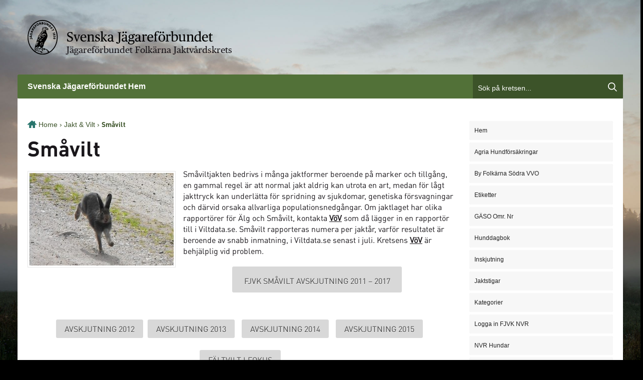

--- FILE ---
content_type: text/html; charset=UTF-8
request_url: https://krets.jagareforbundet.se/folkarna/jaktfragor/smavilt2/
body_size: 23127
content:
<!DOCTYPE html>
<html lang="sv-SE">
<head>
	<script>

    window.dataLayer = window.dataLayer || [];

    function gtag() {

        dataLayer.push(arguments);

    }

    gtag("consent", "default", {
        ad_storage: "denied",
        ad_user_data: "denied",
        ad_personalization: "denied",
        analytics_storage: "denied",
        functionality_storage: "denied",
        personalization_storage: "denied",
        security_storage: "granted",
        wait_for_update: 2000,
    });

    gtag("set", "ads_data_redaction", true);
    gtag("set", "url_passthrough", true);

</script>

<!-- Start cookieyes banner -->
<script id="cookieyes" type="text/javascript" src="https://cdn-cookieyes.com/client_data/e8a0ff950df4f7a7b6bef20c/script.js"></script>
<!-- End cookieyes banner -->
<meta charset="UTF-8" />
<title>Småvilt | Jägareförbundet Folkärna Jaktvårdskrets - Svenska Jägareförbundet</title>
<!-- Google Tag Manager -->
<script>(function(w,d,s,l,i){w[l]=w[l]||[];w[l].push({'gtm.start':
new Date().getTime(),event:'gtm.js'});var f=d.getElementsByTagName(s)[0],
j=d.createElement(s),dl=l!='dataLayer'?'&l='+l:'';j.async=true;j.src=
'https://www.googletagmanager.com/gtm.js?id='+i+dl;f.parentNode.insertBefore(j,f);
})(window,document,'script','dataLayer','GTM-WTZCVSL');</script>
<!-- End Google Tag Manager -->
<!-- Matomo -->
<script>
  var _paq = window._paq = window._paq || [];
  /* tracker methods like "setCustomDimension" should be called before "trackPageView" */
  _paq.push(['trackPageView']);
  _paq.push(['enableLinkTracking']);
  (function() {
    var u="https://statistik.jagareforbundet.se/";
    _paq.push(['setTrackerUrl', u+'matomo.php']);
    _paq.push(['setSiteId', '24']);
    var d=document, g=d.createElement('script'), s=d.getElementsByTagName('script')[0];
    g.async=true; g.src=u+'matomo.js'; s.parentNode.insertBefore(g,s);
  })();
</script>
<!-- End Matomo Code -->
<!-- Start: Facebook Open Graph Meta tags -->
		<meta property="og:image" content="https://krets.jagareforbundet.se/folkarna/files/2013/04/Viltdata.jpg">
		<meta property="og:image:type" content="image/jpeg">
		<meta property="og:image:width" content="205">
		<meta property="og:image:height" content="161">
		<!-- End: Facebook Open Graph Meta tags -->
<meta http-equiv="Content-Type" content="text/html; charset=UTF-8" />
<link rel="pingback" href="https://krets.jagareforbundet.se/folkarna/xmlrpc.php" />
<meta name='robots' content='max-image-preview:large' />

<!--  Mobile viewport scale -->
<meta content="initial-scale=1.0, maximum-scale=1.0, user-scalable=yes" name="viewport"/>
<link rel="alternate" type="application/rss+xml" title="Jägareförbundet Folkärna Jaktvårdskrets &raquo; Webbflöde" href="https://krets.jagareforbundet.se/folkarna/feed/" />
<link rel="alternate" type="application/rss+xml" title="Jägareförbundet Folkärna Jaktvårdskrets &raquo; Kommentarsflöde" href="https://krets.jagareforbundet.se/folkarna/comments/feed/" />
<link rel="alternate" type="application/rss+xml" title="Jägareförbundet Folkärna Jaktvårdskrets &raquo; Kommentarsflöde för Småvilt" href="https://krets.jagareforbundet.se/folkarna/jaktfragor/smavilt2/feed/" />
<link rel="alternate" title="oEmbed (JSON)" type="application/json+oembed" href="https://krets.jagareforbundet.se/folkarna/wp-json/oembed/1.0/embed?url=https%3A%2F%2Fkrets.jagareforbundet.se%2Ffolkarna%2Fjaktfragor%2Fsmavilt2%2F" />
<link rel="alternate" title="oEmbed (XML)" type="text/xml+oembed" href="https://krets.jagareforbundet.se/folkarna/wp-json/oembed/1.0/embed?url=https%3A%2F%2Fkrets.jagareforbundet.se%2Ffolkarna%2Fjaktfragor%2Fsmavilt2%2F&#038;format=xml" />
<style type="text/css">
@media only screen and (min-width: 980px) {
body.two-col-right-1000 #main-sidebar-container { width: 100%; }
body.two-col-right-1000 #main-sidebar-container #sidebar { width: 28.385%; }
body.two-col-right-1000 #main-sidebar-container #main { width: 68.385%; }
}
</style>
<style id='wp-img-auto-sizes-contain-inline-css' type='text/css'>
img:is([sizes=auto i],[sizes^="auto," i]){contain-intrinsic-size:3000px 1500px}
/*# sourceURL=wp-img-auto-sizes-contain-inline-css */
</style>
<style id='wp-emoji-styles-inline-css' type='text/css'>

	img.wp-smiley, img.emoji {
		display: inline !important;
		border: none !important;
		box-shadow: none !important;
		height: 1em !important;
		width: 1em !important;
		margin: 0 0.07em !important;
		vertical-align: -0.1em !important;
		background: none !important;
		padding: 0 !important;
	}
/*# sourceURL=wp-emoji-styles-inline-css */
</style>
<style id='wp-block-library-inline-css' type='text/css'>
:root{--wp-block-synced-color:#7a00df;--wp-block-synced-color--rgb:122,0,223;--wp-bound-block-color:var(--wp-block-synced-color);--wp-editor-canvas-background:#ddd;--wp-admin-theme-color:#007cba;--wp-admin-theme-color--rgb:0,124,186;--wp-admin-theme-color-darker-10:#006ba1;--wp-admin-theme-color-darker-10--rgb:0,107,160.5;--wp-admin-theme-color-darker-20:#005a87;--wp-admin-theme-color-darker-20--rgb:0,90,135;--wp-admin-border-width-focus:2px}@media (min-resolution:192dpi){:root{--wp-admin-border-width-focus:1.5px}}.wp-element-button{cursor:pointer}:root .has-very-light-gray-background-color{background-color:#eee}:root .has-very-dark-gray-background-color{background-color:#313131}:root .has-very-light-gray-color{color:#eee}:root .has-very-dark-gray-color{color:#313131}:root .has-vivid-green-cyan-to-vivid-cyan-blue-gradient-background{background:linear-gradient(135deg,#00d084,#0693e3)}:root .has-purple-crush-gradient-background{background:linear-gradient(135deg,#34e2e4,#4721fb 50%,#ab1dfe)}:root .has-hazy-dawn-gradient-background{background:linear-gradient(135deg,#faaca8,#dad0ec)}:root .has-subdued-olive-gradient-background{background:linear-gradient(135deg,#fafae1,#67a671)}:root .has-atomic-cream-gradient-background{background:linear-gradient(135deg,#fdd79a,#004a59)}:root .has-nightshade-gradient-background{background:linear-gradient(135deg,#330968,#31cdcf)}:root .has-midnight-gradient-background{background:linear-gradient(135deg,#020381,#2874fc)}:root{--wp--preset--font-size--normal:16px;--wp--preset--font-size--huge:42px}.has-regular-font-size{font-size:1em}.has-larger-font-size{font-size:2.625em}.has-normal-font-size{font-size:var(--wp--preset--font-size--normal)}.has-huge-font-size{font-size:var(--wp--preset--font-size--huge)}.has-text-align-center{text-align:center}.has-text-align-left{text-align:left}.has-text-align-right{text-align:right}.has-fit-text{white-space:nowrap!important}#end-resizable-editor-section{display:none}.aligncenter{clear:both}.items-justified-left{justify-content:flex-start}.items-justified-center{justify-content:center}.items-justified-right{justify-content:flex-end}.items-justified-space-between{justify-content:space-between}.screen-reader-text{border:0;clip-path:inset(50%);height:1px;margin:-1px;overflow:hidden;padding:0;position:absolute;width:1px;word-wrap:normal!important}.screen-reader-text:focus{background-color:#ddd;clip-path:none;color:#444;display:block;font-size:1em;height:auto;left:5px;line-height:normal;padding:15px 23px 14px;text-decoration:none;top:5px;width:auto;z-index:100000}html :where(.has-border-color){border-style:solid}html :where([style*=border-top-color]){border-top-style:solid}html :where([style*=border-right-color]){border-right-style:solid}html :where([style*=border-bottom-color]){border-bottom-style:solid}html :where([style*=border-left-color]){border-left-style:solid}html :where([style*=border-width]){border-style:solid}html :where([style*=border-top-width]){border-top-style:solid}html :where([style*=border-right-width]){border-right-style:solid}html :where([style*=border-bottom-width]){border-bottom-style:solid}html :where([style*=border-left-width]){border-left-style:solid}html :where(img[class*=wp-image-]){height:auto;max-width:100%}:where(figure){margin:0 0 1em}html :where(.is-position-sticky){--wp-admin--admin-bar--position-offset:var(--wp-admin--admin-bar--height,0px)}@media screen and (max-width:600px){html :where(.is-position-sticky){--wp-admin--admin-bar--position-offset:0px}}

/*# sourceURL=wp-block-library-inline-css */
</style><style id='global-styles-inline-css' type='text/css'>
:root{--wp--preset--aspect-ratio--square: 1;--wp--preset--aspect-ratio--4-3: 4/3;--wp--preset--aspect-ratio--3-4: 3/4;--wp--preset--aspect-ratio--3-2: 3/2;--wp--preset--aspect-ratio--2-3: 2/3;--wp--preset--aspect-ratio--16-9: 16/9;--wp--preset--aspect-ratio--9-16: 9/16;--wp--preset--color--black: #000000;--wp--preset--color--cyan-bluish-gray: #abb8c3;--wp--preset--color--white: #ffffff;--wp--preset--color--pale-pink: #f78da7;--wp--preset--color--vivid-red: #cf2e2e;--wp--preset--color--luminous-vivid-orange: #ff6900;--wp--preset--color--luminous-vivid-amber: #fcb900;--wp--preset--color--light-green-cyan: #7bdcb5;--wp--preset--color--vivid-green-cyan: #00d084;--wp--preset--color--pale-cyan-blue: #8ed1fc;--wp--preset--color--vivid-cyan-blue: #0693e3;--wp--preset--color--vivid-purple: #9b51e0;--wp--preset--gradient--vivid-cyan-blue-to-vivid-purple: linear-gradient(135deg,rgb(6,147,227) 0%,rgb(155,81,224) 100%);--wp--preset--gradient--light-green-cyan-to-vivid-green-cyan: linear-gradient(135deg,rgb(122,220,180) 0%,rgb(0,208,130) 100%);--wp--preset--gradient--luminous-vivid-amber-to-luminous-vivid-orange: linear-gradient(135deg,rgb(252,185,0) 0%,rgb(255,105,0) 100%);--wp--preset--gradient--luminous-vivid-orange-to-vivid-red: linear-gradient(135deg,rgb(255,105,0) 0%,rgb(207,46,46) 100%);--wp--preset--gradient--very-light-gray-to-cyan-bluish-gray: linear-gradient(135deg,rgb(238,238,238) 0%,rgb(169,184,195) 100%);--wp--preset--gradient--cool-to-warm-spectrum: linear-gradient(135deg,rgb(74,234,220) 0%,rgb(151,120,209) 20%,rgb(207,42,186) 40%,rgb(238,44,130) 60%,rgb(251,105,98) 80%,rgb(254,248,76) 100%);--wp--preset--gradient--blush-light-purple: linear-gradient(135deg,rgb(255,206,236) 0%,rgb(152,150,240) 100%);--wp--preset--gradient--blush-bordeaux: linear-gradient(135deg,rgb(254,205,165) 0%,rgb(254,45,45) 50%,rgb(107,0,62) 100%);--wp--preset--gradient--luminous-dusk: linear-gradient(135deg,rgb(255,203,112) 0%,rgb(199,81,192) 50%,rgb(65,88,208) 100%);--wp--preset--gradient--pale-ocean: linear-gradient(135deg,rgb(255,245,203) 0%,rgb(182,227,212) 50%,rgb(51,167,181) 100%);--wp--preset--gradient--electric-grass: linear-gradient(135deg,rgb(202,248,128) 0%,rgb(113,206,126) 100%);--wp--preset--gradient--midnight: linear-gradient(135deg,rgb(2,3,129) 0%,rgb(40,116,252) 100%);--wp--preset--font-size--small: 13px;--wp--preset--font-size--medium: 20px;--wp--preset--font-size--large: 36px;--wp--preset--font-size--x-large: 42px;--wp--preset--spacing--20: 0.44rem;--wp--preset--spacing--30: 0.67rem;--wp--preset--spacing--40: 1rem;--wp--preset--spacing--50: 1.5rem;--wp--preset--spacing--60: 2.25rem;--wp--preset--spacing--70: 3.38rem;--wp--preset--spacing--80: 5.06rem;--wp--preset--shadow--natural: 6px 6px 9px rgba(0, 0, 0, 0.2);--wp--preset--shadow--deep: 12px 12px 50px rgba(0, 0, 0, 0.4);--wp--preset--shadow--sharp: 6px 6px 0px rgba(0, 0, 0, 0.2);--wp--preset--shadow--outlined: 6px 6px 0px -3px rgb(255, 255, 255), 6px 6px rgb(0, 0, 0);--wp--preset--shadow--crisp: 6px 6px 0px rgb(0, 0, 0);}:where(.is-layout-flex){gap: 0.5em;}:where(.is-layout-grid){gap: 0.5em;}body .is-layout-flex{display: flex;}.is-layout-flex{flex-wrap: wrap;align-items: center;}.is-layout-flex > :is(*, div){margin: 0;}body .is-layout-grid{display: grid;}.is-layout-grid > :is(*, div){margin: 0;}:where(.wp-block-columns.is-layout-flex){gap: 2em;}:where(.wp-block-columns.is-layout-grid){gap: 2em;}:where(.wp-block-post-template.is-layout-flex){gap: 1.25em;}:where(.wp-block-post-template.is-layout-grid){gap: 1.25em;}.has-black-color{color: var(--wp--preset--color--black) !important;}.has-cyan-bluish-gray-color{color: var(--wp--preset--color--cyan-bluish-gray) !important;}.has-white-color{color: var(--wp--preset--color--white) !important;}.has-pale-pink-color{color: var(--wp--preset--color--pale-pink) !important;}.has-vivid-red-color{color: var(--wp--preset--color--vivid-red) !important;}.has-luminous-vivid-orange-color{color: var(--wp--preset--color--luminous-vivid-orange) !important;}.has-luminous-vivid-amber-color{color: var(--wp--preset--color--luminous-vivid-amber) !important;}.has-light-green-cyan-color{color: var(--wp--preset--color--light-green-cyan) !important;}.has-vivid-green-cyan-color{color: var(--wp--preset--color--vivid-green-cyan) !important;}.has-pale-cyan-blue-color{color: var(--wp--preset--color--pale-cyan-blue) !important;}.has-vivid-cyan-blue-color{color: var(--wp--preset--color--vivid-cyan-blue) !important;}.has-vivid-purple-color{color: var(--wp--preset--color--vivid-purple) !important;}.has-black-background-color{background-color: var(--wp--preset--color--black) !important;}.has-cyan-bluish-gray-background-color{background-color: var(--wp--preset--color--cyan-bluish-gray) !important;}.has-white-background-color{background-color: var(--wp--preset--color--white) !important;}.has-pale-pink-background-color{background-color: var(--wp--preset--color--pale-pink) !important;}.has-vivid-red-background-color{background-color: var(--wp--preset--color--vivid-red) !important;}.has-luminous-vivid-orange-background-color{background-color: var(--wp--preset--color--luminous-vivid-orange) !important;}.has-luminous-vivid-amber-background-color{background-color: var(--wp--preset--color--luminous-vivid-amber) !important;}.has-light-green-cyan-background-color{background-color: var(--wp--preset--color--light-green-cyan) !important;}.has-vivid-green-cyan-background-color{background-color: var(--wp--preset--color--vivid-green-cyan) !important;}.has-pale-cyan-blue-background-color{background-color: var(--wp--preset--color--pale-cyan-blue) !important;}.has-vivid-cyan-blue-background-color{background-color: var(--wp--preset--color--vivid-cyan-blue) !important;}.has-vivid-purple-background-color{background-color: var(--wp--preset--color--vivid-purple) !important;}.has-black-border-color{border-color: var(--wp--preset--color--black) !important;}.has-cyan-bluish-gray-border-color{border-color: var(--wp--preset--color--cyan-bluish-gray) !important;}.has-white-border-color{border-color: var(--wp--preset--color--white) !important;}.has-pale-pink-border-color{border-color: var(--wp--preset--color--pale-pink) !important;}.has-vivid-red-border-color{border-color: var(--wp--preset--color--vivid-red) !important;}.has-luminous-vivid-orange-border-color{border-color: var(--wp--preset--color--luminous-vivid-orange) !important;}.has-luminous-vivid-amber-border-color{border-color: var(--wp--preset--color--luminous-vivid-amber) !important;}.has-light-green-cyan-border-color{border-color: var(--wp--preset--color--light-green-cyan) !important;}.has-vivid-green-cyan-border-color{border-color: var(--wp--preset--color--vivid-green-cyan) !important;}.has-pale-cyan-blue-border-color{border-color: var(--wp--preset--color--pale-cyan-blue) !important;}.has-vivid-cyan-blue-border-color{border-color: var(--wp--preset--color--vivid-cyan-blue) !important;}.has-vivid-purple-border-color{border-color: var(--wp--preset--color--vivid-purple) !important;}.has-vivid-cyan-blue-to-vivid-purple-gradient-background{background: var(--wp--preset--gradient--vivid-cyan-blue-to-vivid-purple) !important;}.has-light-green-cyan-to-vivid-green-cyan-gradient-background{background: var(--wp--preset--gradient--light-green-cyan-to-vivid-green-cyan) !important;}.has-luminous-vivid-amber-to-luminous-vivid-orange-gradient-background{background: var(--wp--preset--gradient--luminous-vivid-amber-to-luminous-vivid-orange) !important;}.has-luminous-vivid-orange-to-vivid-red-gradient-background{background: var(--wp--preset--gradient--luminous-vivid-orange-to-vivid-red) !important;}.has-very-light-gray-to-cyan-bluish-gray-gradient-background{background: var(--wp--preset--gradient--very-light-gray-to-cyan-bluish-gray) !important;}.has-cool-to-warm-spectrum-gradient-background{background: var(--wp--preset--gradient--cool-to-warm-spectrum) !important;}.has-blush-light-purple-gradient-background{background: var(--wp--preset--gradient--blush-light-purple) !important;}.has-blush-bordeaux-gradient-background{background: var(--wp--preset--gradient--blush-bordeaux) !important;}.has-luminous-dusk-gradient-background{background: var(--wp--preset--gradient--luminous-dusk) !important;}.has-pale-ocean-gradient-background{background: var(--wp--preset--gradient--pale-ocean) !important;}.has-electric-grass-gradient-background{background: var(--wp--preset--gradient--electric-grass) !important;}.has-midnight-gradient-background{background: var(--wp--preset--gradient--midnight) !important;}.has-small-font-size{font-size: var(--wp--preset--font-size--small) !important;}.has-medium-font-size{font-size: var(--wp--preset--font-size--medium) !important;}.has-large-font-size{font-size: var(--wp--preset--font-size--large) !important;}.has-x-large-font-size{font-size: var(--wp--preset--font-size--x-large) !important;}
/*# sourceURL=global-styles-inline-css */
</style>

<style id='classic-theme-styles-inline-css' type='text/css'>
/*! This file is auto-generated */
.wp-block-button__link{color:#fff;background-color:#32373c;border-radius:9999px;box-shadow:none;text-decoration:none;padding:calc(.667em + 2px) calc(1.333em + 2px);font-size:1.125em}.wp-block-file__button{background:#32373c;color:#fff;text-decoration:none}
/*# sourceURL=/wp-includes/css/classic-themes.min.css */
</style>
<link rel='stylesheet' id='events-manager-css' href='/wp-content/plugins/events-manager/includes/css/events-manager.min.css?ver=7.2.3.1' type='text/css' media='all' />
<style id='events-manager-inline-css' type='text/css'>
body .em { --font-family : inherit; --font-weight : inherit; --font-size : 1em; --line-height : inherit; }
/*# sourceURL=events-manager-inline-css */
</style>
<link rel='stylesheet' id='woo-jetpack-css' href='/wp-content/themes/canvas/includes/integrations/jetpack/css/jetpack.css?ver=6.9' type='text/css' media='all' />
<link rel='stylesheet' id='theme-stylesheet-css' href='/wp-content/themes/kretsar_new/style.css?ver=2.0.5' type='text/css' media='all' />
<link rel='stylesheet' id='non-responsive-css' href='/wp-content/themes/canvas/css/non-responsive.css?ver=6.9' type='text/css' media='all' />
<!--[if lt IE 9]>
<link href="/wp-content/themes/canvas/css/non-responsive.css" rel="stylesheet" type="text/css" />
<style type="text/css">.col-full, #wrapper { width: 1000px; max-width: 1000px; } #inner-wrapper { padding: 0; } body.full-width #header, #nav-container, body.full-width #content, body.full-width #footer-widgets, body.full-width #footer { padding-left: 0; padding-right: 0; } body.fixed-mobile #top, body.fixed-mobile #header-container, body.fixed-mobile #footer-container, body.fixed-mobile #nav-container, body.fixed-mobile #footer-widgets-container { min-width: 1000px; padding: 0 1em; } body.full-width #content { width: auto; padding: 0 1em;}</style>
<![endif]-->
<style type="text/css">.col-full, #wrapper { width: 1000px; max-width: 1000px; } #inner-wrapper { padding: 0; } body.full-width #header, #nav-container, body.full-width #content, body.full-width #footer-widgets, body.full-width #footer { padding-left: 0; padding-right: 0; } body.fixed-mobile #top, body.fixed-mobile #header-container, body.fixed-mobile #footer-container, body.fixed-mobile #nav-container, body.fixed-mobile #footer-widgets-container { min-width: 1000px; padding: 0 1em; } body.full-width #content { width: auto; padding: 0 1em;}</style>
<script type="text/javascript" src="/wp-includes/js/jquery/jquery.min.js?ver=3.7.1" id="jquery-core-js"></script>
<script type="text/javascript" src="/wp-includes/js/jquery/jquery-migrate.min.js?ver=3.4.1" id="jquery-migrate-js"></script>
<script type="text/javascript" src="/wp-includes/js/jquery/ui/core.min.js?ver=1.13.3" id="jquery-ui-core-js"></script>
<script type="text/javascript" src="/wp-includes/js/jquery/ui/mouse.min.js?ver=1.13.3" id="jquery-ui-mouse-js"></script>
<script type="text/javascript" src="/wp-includes/js/jquery/ui/sortable.min.js?ver=1.13.3" id="jquery-ui-sortable-js"></script>
<script type="text/javascript" src="/wp-includes/js/jquery/ui/datepicker.min.js?ver=1.13.3" id="jquery-ui-datepicker-js"></script>
<script type="text/javascript" id="jquery-ui-datepicker-js-after">
/* <![CDATA[ */
jQuery(function(jQuery){jQuery.datepicker.setDefaults({"closeText":"St\u00e4ng","currentText":"Idag","monthNames":["januari","februari","mars","april","maj","juni","juli","augusti","september","oktober","november","december"],"monthNamesShort":["jan","feb","mar","apr","maj","jun","jul","aug","sep","okt","nov","dec"],"nextText":"N\u00e4sta","prevText":"F\u00f6reg\u00e5ende","dayNames":["s\u00f6ndag","m\u00e5ndag","tisdag","onsdag","torsdag","fredag","l\u00f6rdag"],"dayNamesShort":["s\u00f6n","m\u00e5n","tis","ons","tor","fre","l\u00f6r"],"dayNamesMin":["S","M","T","O","T","F","L"],"dateFormat":"d MM, yy","firstDay":1,"isRTL":false});});
//# sourceURL=jquery-ui-datepicker-js-after
/* ]]> */
</script>
<script type="text/javascript" src="/wp-includes/js/jquery/ui/resizable.min.js?ver=1.13.3" id="jquery-ui-resizable-js"></script>
<script type="text/javascript" src="/wp-includes/js/jquery/ui/draggable.min.js?ver=1.13.3" id="jquery-ui-draggable-js"></script>
<script type="text/javascript" src="/wp-includes/js/jquery/ui/controlgroup.min.js?ver=1.13.3" id="jquery-ui-controlgroup-js"></script>
<script type="text/javascript" src="/wp-includes/js/jquery/ui/checkboxradio.min.js?ver=1.13.3" id="jquery-ui-checkboxradio-js"></script>
<script type="text/javascript" src="/wp-includes/js/jquery/ui/button.min.js?ver=1.13.3" id="jquery-ui-button-js"></script>
<script type="text/javascript" src="/wp-includes/js/jquery/ui/dialog.min.js?ver=1.13.3" id="jquery-ui-dialog-js"></script>
<script type="text/javascript" id="events-manager-js-extra">
/* <![CDATA[ */
var EM = {"ajaxurl":"https://krets.jagareforbundet.se/folkarna/wp-admin/admin-ajax.php","locationajaxurl":"https://krets.jagareforbundet.se/folkarna/wp-admin/admin-ajax.php?action=locations_search","firstDay":"1","locale":"sv","dateFormat":"yy-mm-dd","ui_css":"/wp-content/plugins/events-manager/includes/css/jquery-ui/build.min.css","show24hours":"1","is_ssl":"1","autocomplete_limit":"10","calendar":{"breakpoints":{"small":560,"medium":908,"large":false},"month_format":"M Y"},"phone":"","datepicker":{"format":"Y-m-d","locale":"sv"},"search":{"breakpoints":{"small":650,"medium":850,"full":false}},"url":"/wp-content/plugins/events-manager","assets":{"input.em-uploader":{"js":{"em-uploader":{"url":"/wp-content/plugins/events-manager/includes/js/em-uploader.js?v=7.2.3.1","event":"em_uploader_ready","requires":"filepond"},"filepond-validate-size":"filepond/plugins/filepond-plugin-file-validate-size.js?v=7.2.3.1","filepond-validate-type":"filepond/plugins/filepond-plugin-file-validate-type.js?v=7.2.3.1","filepond-image-validate-size":"filepond/plugins/filepond-plugin-image-validate-size.js?v=7.2.3.1","filepond-exif-orientation":"filepond/plugins/filepond-plugin-image-exif-orientation.js?v=7.2.3.1","filepond-get-file":"filepond/plugins/filepond-plugin-get-file.js?v=7.2.3.1","filepond-plugin-image-overlay":"filepond/plugins/filepond-plugin-image-overlay.js?v=7.2.3.1","filepond-plugin-image-thumbnail":"filepond/plugins/filepond-plugin-image-thumbnail.js?v=7.2.3.1","filepond-plugin-pdf-preview-overlay":"filepond/plugins/filepond-plugin-pdf-preview-overlay.js?v=7.2.3.1","filepond-plugin-file-icon":"filepond/plugins/filepond-plugin-file-icon.js?v=7.2.3.1","filepond":{"url":"filepond/filepond.js?v=7.2.3.1","locale":"sv-se"}},"css":{"em-filepond":"filepond/em-filepond.min.css?v=7.2.3.1","filepond-preview":"filepond/plugins/filepond-plugin-image-preview.min.css?v=7.2.3.1","filepond-plugin-image-overlay":"filepond/plugins/filepond-plugin-image-overlay.min.css?v=7.2.3.1","filepond-get-file":"filepond/plugins/filepond-plugin-get-file.min.css?v=7.2.3.1"}},".em-event-editor":{"js":{"event-editor":{"url":"/wp-content/plugins/events-manager/includes/js/events-manager-event-editor.js?v=7.2.3.1","event":"em_event_editor_ready"}},"css":{"event-editor":"/wp-content/plugins/events-manager/includes/css/events-manager-event-editor.min.css?v=7.2.3.1"}},".em-recurrence-sets, .em-timezone":{"js":{"luxon":{"url":"luxon/luxon.js?v=7.2.3.1","event":"em_luxon_ready"}}},".em-booking-form, #em-booking-form, .em-booking-recurring, .em-event-booking-form":{"js":{"em-bookings":{"url":"/wp-content/plugins/events-manager/includes/js/bookingsform.js?v=7.2.3.1","event":"em_booking_form_js_loaded"}}},"#em-opt-archetypes":{"js":{"archetypes":"/wp-content/plugins/events-manager/includes/js/admin-archetype-editor.js?v=7.2.3.1","archetypes_ms":"/wp-content/plugins/events-manager/includes/js/admin-archetypes.js?v=7.2.3.1","qs":"qs/qs.js?v=7.2.3.1"}}},"cached":"1","uploads":{"endpoint":"https://krets.jagareforbundet.se/folkarna/wp-json/events-manager/v1/uploads","nonce":"59e9850e90","delete_confirm":"\u00c4r du s\u00e4ker p\u00e5 att du vill ta bort den h\u00e4r filen? Den kommer att raderas n\u00e4r den skickas in.","images":{"max_file_size":"dbem_uploads_max_file_size","image_max_width":"700","image_max_height":"700","image_min_width":"50","image_min_height":"50"},"files":{"max_file_size":"dbem_uploads_max_file_size","types":[]}},"api_nonce":"24cb1acaf7","txt_search":"S\u00f6k","txt_searching":"S\u00f6ker...","txt_loading":"Laddar in \u2026"};
//# sourceURL=events-manager-js-extra
/* ]]> */
</script>
<script type="text/javascript" src="/wp-content/plugins/events-manager/includes/js/events-manager.js?ver=7.2.3.1" id="events-manager-js"></script>
<script type="text/javascript" src="/wp-content/plugins/events-manager/includes/external/flatpickr/l10n/sv.js?ver=7.2.3.1" id="em-flatpickr-localization-js"></script>
<script type="text/javascript" src="/wp-content/themes/canvas/includes/js/third-party.min.js?ver=6.9" id="third-party-js"></script>
<script type="text/javascript" src="/wp-content/themes/canvas/includes/js/modernizr.min.js?ver=2.6.2" id="modernizr-js"></script>
<script type="text/javascript" src="/wp-content/themes/canvas/includes/js/general.min.js?ver=6.9" id="general-js"></script>
<link rel="https://api.w.org/" href="https://krets.jagareforbundet.se/folkarna/wp-json/" /><link rel="alternate" title="JSON" type="application/json" href="https://krets.jagareforbundet.se/folkarna/wp-json/wp/v2/pages/2000" /><link rel="EditURI" type="application/rsd+xml" title="RSD" href="https://krets.jagareforbundet.se/folkarna/xmlrpc.php?rsd" />
<meta name="generator" content="WordPress 6.9" />
<link rel="canonical" href="https://krets.jagareforbundet.se/folkarna/jaktfragor/smavilt2/" />
<link rel='shortlink' href='https://krets.jagareforbundet.se/folkarna/?p=2000' />
<script type="text/javascript">
var _gaq = _gaq || [];
_gaq.push(['_setAccount', 'UA-7449993-1']);
_gaq.push(['_setDomainName', '.krets.jagareforbundet.se']);
_gaq.push(['_trackPageview']);
_gaq.push(['b._setAccount', 'UA-41065520-1']);
_gaq.push(['b._trackPageview']);
    _gaq.push(['b._trackPageLoadTime']);
_gaq.push(['b._gat._anonymizeIp']);
(function() {
var ga = document.createElement('script'); ga.type = 'text/javascript'; ga.async = true;
ga.src = ('https:' == document.location.protocol ? 'https://ssl' : 'http://www') + '.google-analytics.com/ga.js';
var s = document.getElementsByTagName('script')[0]; s.parentNode.insertBefore(ga, s);
})();
</script>
<!-- Global site tag (gtag.js) - Google Analytics -->
<script async src="https://www.googletagmanager.com/gtag/js?id=UA-41065520-1"></script>
<script>
  window.dataLayer = window.dataLayer || [];
  function gtag(){dataLayer.push(arguments);}
  gtag('js', new Date());
  gtag('config', 'UA-41065520-1');
</script>	<script type="text/javascript">
  (function(i,s,o,g,r,a,m){i['GoogleAnalyticsObject']=r;i[r]=i[r]||function(){
  (i[r].q=i[r].q||[]).push(arguments)},i[r].l=1*new Date();a=s.createElement(o),
  m=s.getElementsByTagName(o)[0];a.async=1;a.src=g;m.parentNode.insertBefore(a,m)
  })(window,document,'script','//www.google-analytics.com/analytics.js','ga');

  ga('create', 'UA-45014145-1', 'jagareforbundet.se');
  ga('send', 'pageview');

</script>
<!-- Google tag (gtag.js) -->
<script async src="https://www.googletagmanager.com/gtag/js?id=G-XVMFKSHVYV"></script>
<script>
window.dataLayer = window.dataLayer || [];
function gtag(){dataLayer.push(arguments);}
gtag('js', new Date());
gtag('config', 'G-XVMFKSHVYV');
</script>

<!-- Custom CSS Styling -->
<style type="text/css">
body {background-repeat:no-repeat;background-position:top left;background-attachment:scroll;border-top:0px solid #000000;}
#header {background-repeat:no-repeat;background-position:left top;margin-top:0px;margin-bottom:0px;padding-top:40px;padding-bottom:40px;border:0px solid ;}
#logo .site-title a {font:bold 40px/1em "Helvetica Neue", Helvetica, sans-serif;color:#222222;}
#logo .site-description {font:normal 13px/1em "Helvetica Neue", Helvetica, sans-serif;color:#999999;}
body, p { font:normal 13px/1.5em "Helvetica Neue", Helvetica, sans-serif;color:#555555; }
h1 { font:bold 28px/1.2em "Helvetica Neue", Helvetica, sans-serif;color:#222222; }h2 { font:bold 24px/1.2em "Helvetica Neue", Helvetica, sans-serif;color:#222222; }h3 { font:bold 20px/1.2em "Helvetica Neue", Helvetica, sans-serif;color:#222222; }h4 { font:bold 16px/1.2em "Helvetica Neue", Helvetica, sans-serif;color:#222222; }h5 { font:bold 14px/1.2em "Helvetica Neue", Helvetica, sans-serif;color:#222222; }h6 { font:bold 12px/1.2em "Helvetica Neue", Helvetica, sans-serif;color:#222222; }
.page-title, .post .title, .page .title {font:bold 26px/1.1em "Helvetica Neue", Helvetica, sans-serif;color:#222222;}
.post .title a:link, .post .title a:visited, .page .title a:link, .page .title a:visited {color:#222222}
.post-meta { font:normal 11px/1.5em "Helvetica Neue", Helvetica, sans-serif;color:#999999; }
.entry, .entry p{ font:normal 13px/1.5em "Helvetica Neue", Helvetica, sans-serif;color:#555555; }
.post-more {font:normal 12px/1.5em "Helvetica Neue", Helvetica, sans-serif;color:;border-top:0px solid #e6e6e6;border-bottom:0px solid #e6e6e6;}
#post-author, #connect {border-top:1px solid #e6e6e6;border-bottom:1px solid #e6e6e6;border-left:1px solid #e6e6e6;border-right:1px solid #e6e6e6;border-radius:5px;-moz-border-radius:5px;-webkit-border-radius:5px;background-color:#fafafa}
.nav-entries a, .woo-pagination { font:normal 12px/1em "Helvetica Neue", Helvetica, sans-serif;color:#888; }
.woo-pagination a, .woo-pagination a:hover {color:#888!important}
.widget h3 {font:bold 14px/1.2em "Helvetica Neue", Helvetica, sans-serif;color:#555555;border-bottom:1px solid #e6e6e6;}
.widget_recent_comments li, #twitter li { border-color: #e6e6e6;}
.widget p, .widget .textwidget { font:normal 12px/1.5em Arial, sans-serif;color:#555555; }
.widget {font:normal 12px/1.5em Arial, sans-serif;color:#555555;border-radius:0px;-moz-border-radius:0px;-webkit-border-radius:0px;}
#tabs .inside li a, .widget_woodojo_tabs .tabbable .tab-pane li a { font:bold 12px/1.5em "Helvetica Neue", Helvetica, sans-serif;color:#555555; }
#tabs .inside li span.meta, .widget_woodojo_tabs .tabbable .tab-pane li span.meta { font:normal 11px/1.5em "Helvetica Neue", Helvetica, sans-serif;color:#555555; }
#tabs ul.wooTabs li a, .widget_woodojo_tabs .tabbable .nav-tabs li a { font:normal 11px/2em "Helvetica Neue", Helvetica, sans-serif;color:#555555; }
@media only screen and (min-width:768px) {
ul.nav li a, #navigation ul.rss a, #navigation ul.cart a.cart-contents, #navigation .cart-contents #navigation ul.rss, #navigation ul.nav-search, #navigation ul.nav-search a { font:bold 16px/1.2em Arial, sans-serif;color:#ffffff; } #navigation ul.rss li a:before, #navigation ul.nav-search a.search-contents:before { color:#ffffff;}
#navigation ul.nav > li a:hover, #navigation ul.nav > li:hover a, #navigation ul.nav li ul li a, #navigation ul.cart > li:hover > a, #navigation ul.cart > li > ul > div, #navigation ul.cart > li > ul > div p, #navigation ul.cart > li > ul span, #navigation ul.cart .cart_list a, #navigation ul.nav li.current_page_item a, #navigation ul.nav li.current_page_parent a, #navigation ul.nav li.current-menu-ancestor a, #navigation ul.nav li.current-cat a, #navigation ul.nav li.current-menu-item a { color:#fff!important; }
#navigation ul.nav > li a:hover, #navigation ul.nav > li:hover, #navigation ul.nav li ul, #navigation ul.cart li:hover a.cart-contents, #navigation ul.nav-search li:hover a.search-contents, #navigation ul.nav-search a.search-contents + ul, #navigation ul.cart a.cart-contents + ul, #navigation ul.nav li.current_page_item a, #navigation ul.nav li.current_page_parent a, #navigation ul.nav li.current-menu-ancestor a, #navigation ul.nav li.current-cat a, #navigation ul.nav li.current-menu-item a{background-color:#054443!important}
#navigation ul.nav li ul, #navigation ul.cart > li > ul > div  { border: 1px solid #dbdbdb; }
#navigation ul.nav > li  { border-right: 0px solid #dbdbdb; }#navigation ul.nav > li:hover > ul  { left: 0; }
#navigation { box-shadow: none; -moz-box-shadow: none; -webkit-box-shadow: none; }#navigation ul li:first-child, #navigation ul li:first-child a { border-radius:3px 0 0 3px; -moz-border-radius:3px 0 0 3px; -webkit-border-radius:3px 0 0 3px; }
#navigation {background:#10665d;border-top:0px solid #dbdbdb;border-bottom:0px solid #dbdbdb;border-left:0px solid #dbdbdb;border-right:0px solid #dbdbdb;border-radius:3px; -moz-border-radius:3px; -webkit-border-radius:3px;}
#top ul.nav li a { font:normal 12px/1.6em Arial, sans-serif;color:#ddd; }
}
#footer, #footer p { font:bold 12px/1.4em "Helvetica Neue", Helvetica, sans-serif;color:#fff; }
#footer {border-top:1px solid #dbdbdb;border-bottom:0px solid ;border-left:0px solid ;border-right:0px solid ;border-radius:0px; -moz-border-radius:0px; -webkit-border-radius:0px;}
.magazine #loopedSlider .content h2.title a { font:bold 24px/1em Arial, sans-serif;color:#ffffff; }
.wooslider-theme-magazine .slide-title a { font:bold 24px/1em Arial, sans-serif;color:#ffffff; }
.magazine #loopedSlider .content .excerpt p { font:normal 12px/1.5em Arial, sans-serif;color:#cccccc; }
.wooslider-theme-magazine .slide-content p, .wooslider-theme-magazine .slide-excerpt p { font:normal 12px/1.5em Arial, sans-serif;color:#cccccc; }
#loopedSlider.business-slider .content h2 { font:bold 24px/1em Arial, sans-serif;color:#ffffff; }
#loopedSlider.business-slider .content h2.title a { font:bold 24px/1em Arial, sans-serif;color:#ffffff; }
.wooslider-theme-business .has-featured-image .slide-title { font:bold 24px/1em Arial, sans-serif;color:#ffffff; }
.wooslider-theme-business .has-featured-image .slide-title a { font:bold 24px/1em Arial, sans-serif;color:#ffffff; }
#wrapper #loopedSlider.business-slider .content p { font:normal 12px/1.5em Arial, sans-serif;color:#cccccc; }
.wooslider-theme-business .has-featured-image .slide-content p { font:normal 12px/1.5em Arial, sans-serif;color:#cccccc; }
.wooslider-theme-business .has-featured-image .slide-excerpt p { font:normal 12px/1.5em Arial, sans-serif;color:#cccccc; }
.archive_header { font:bold 18px/1em Arial, sans-serif;color:#222222; }
.archive_header {border-bottom:1px solid #e6e6e6;}
</style>
		<style type="text/css" id="woo-header-bg-css">
		#header { background-image:url(https://krets.jagareforbundet.se/folkarna/files/2017/03/cropped-raget4.jpg); }
		</style>
		
<!-- Woo Shortcodes CSS -->
<link href="/wp-content/themes/canvas/functions/css/shortcodes.css" rel="stylesheet" type="text/css" />

<!-- Custom Stylesheet -->
<link href="/wp-content/themes/canvas/custom.css" rel="stylesheet" type="text/css" />

<!-- Theme version -->
<meta name="generator" content="SvJf Canvas child - kretsar_new 2.0.5" />
<meta name="generator" content="Canvas 5.9.2" />
<meta name="generator" content="WooFramework 6.2.9" />
		<style type="text/css" id="woo-header-css">
					#logo .site-title a {
				color: #ffffff;
			}
				</style>
				<style type="text/css" id="custom-background-css">
		body.custom-background { background-color: #aad691; background-image: url('https://krets.jagareforbundet.se/folkarna/files/2013/03/Ko12013-10-02.jpg'); background-repeat: repeat; background-position: top center; background-attachment: scroll; }
		</style>
		<link rel="icon" href="https://krets.jagareforbundet.se/folkarna/files/2016/07/cropped-fjvklogotype-32x32.jpg" sizes="32x32" />
<link rel="icon" href="https://krets.jagareforbundet.se/folkarna/files/2016/07/cropped-fjvklogotype-192x192.jpg" sizes="192x192" />
<link rel="apple-touch-icon" href="https://krets.jagareforbundet.se/folkarna/files/2016/07/cropped-fjvklogotype-180x180.jpg" />
<meta name="msapplication-TileImage" content="https://krets.jagareforbundet.se/folkarna/files/2016/07/cropped-fjvklogotype-270x270.jpg" />
	<!-- Woo Slider Setup -->
	<script type="text/javascript">
	jQuery(window).load(function() {
		var args = {};
		args.useCSS = false;
		args.animation = 'slide';		
		args.slideshow = true;
				
		args.slideshowSpeed = 4000;		
		args.animationSpeed = 600;		
		args.controlNav = false;		
		args.pauseOnHover = false;		
		args.smoothHeight = true;		
		args.manualControls = '.pagination-wrap .flex-control-nav > li';
		
		args.start = function ( slider ) {
			slider.next( '.slider-pagination' ).fadeIn();
		}
		args.prevText = '<span class="fa fa-angle-left"></span>';
		args.nextText = '<span class="fa fa-angle-right"></span>';

		jQuery( '.woo-slideshow' ).each( function ( i ) {
			jQuery( this ).flexslider( args );
		});
	});
	</script>
	<!-- /Woo Slider Setup -->
	<!-- Hotjar Tracking Code for jagareforbundet.se -->
<script>
(function(h,o,t,j,a,r){
h.hj=h.hj||function(){(h.hj.q=h.hj.q||[]).push(arguments)};
h._hjSettings={hjid:108690,hjsv:5};
a=o.getElementsByTagName('head')[0];
r=o.createElement('script');r.async=1;
r.src=t+h._hjSettings.hjid+j+h._hjSettings.hjsv;
a.appendChild(r);
})(window,document,'//static.hotjar.com/c/hotjar-','.js?sv=');
</script>
</head>
<body class="wp-singular page-template-default page page-id-2000 page-parent page-child parent-pageid-1705 custom-background wp-theme-canvas wp-child-theme-kretsar_new chrome alt-style-default two-col-right width-1000 two-col-right-1000">
<!-- Google Tag Manager (noscript) -->
<noscript><iframe src="https://www.googletagmanager.com/ns.html?id=GTM-WTZCVSL"
height="0" width="0" style="display:none;visibility:hidden"></iframe></noscript>
<!-- End Google Tag Manager (noscript) -->
<div id="fb-root"></div>
<script>(function(d, s, id) {
  var js, fjs = d.getElementsByTagName(s)[0];
  if (d.getElementById(id)) return;
  js = d.createElement(s); js.id = id;
  js.src = "//connect.facebook.net/sv_SE/sdk.js#xfbml=1&version=v2.5";
  fjs.parentNode.insertBefore(js, fjs);
}(document, 'script', 'facebook-jssdk'));</script>
<div id="responsiveHeader">
	<div class="menu"><ul><li ><a href="https://krets.jagareforbundet.se/folkarna/">Hem</a></li><li class="page_item page-item-5561"><a href="https://krets.jagareforbundet.se/folkarna/agria-hundforsakringar/">Agria Hundförsäkringar</a></li><li class="page_item page-item-8083 page_item_has_children"><a href="https://krets.jagareforbundet.se/folkarna/by-folkarna-sodra-vvo/">By Folkärna Södra VVO</a><ul class='children'><li class="page_item page-item-8096"><a href="https://krets.jagareforbundet.se/folkarna/by-folkarna-sodra-vvo/by-folkarna-sodra-sida-1/">BFS VVO Sida 1 Distrikt 1</a></li><li class="page_item page-item-8098"><a href="https://krets.jagareforbundet.se/folkarna/by-folkarna-sodra-vvo/by-folkarna-sodra-vvo-sida-2/">BFS VVO Sida 2</a></li><li class="page_item page-item-8104"><a href="https://krets.jagareforbundet.se/folkarna/by-folkarna-sodra-vvo/by-folkarna-sodra-vvo-inloggning/">BFS VVO Inloggning</a></li></ul></li><li class="page_item page-item-4143"><a href="https://krets.jagareforbundet.se/folkarna/etiketter/">Etiketter</a></li><li class="page_item page-item-1460"><a href="https://krets.jagareforbundet.se/folkarna/gaso-or-nr/">GÄSO Omr. Nr</a></li><li class="page_item page-item-4472"><a href="https://krets.jagareforbundet.se/folkarna/hunddagbok/">Hunddagbok</a></li><li class="page_item page-item-4803"><a href="https://krets.jagareforbundet.se/folkarna/inskjutning/">Inskjutning</a></li><li class="page_item page-item-4461"><a href="https://krets.jagareforbundet.se/folkarna/jaktstigar/">Jaktstigar</a></li><li class="page_item page-item-4142"><a href="https://krets.jagareforbundet.se/folkarna/kategorier/">Kategorier</a></li><li class="page_item page-item-229"><a href="https://krets.jagareforbundet.se/folkarna/inloggning-kp-ej-fjvk/">Logga in FJVK NVR</a></li><li class="page_item page-item-2323"><a href="https://krets.jagareforbundet.se/folkarna/nvr-hundar/">NVR Hundar</a></li><li class="page_item page-item-1383"><a href="https://krets.jagareforbundet.se/folkarna/kartor-mm/">NVR Kartor mm</a></li><li class="page_item page-item-437"><a href="https://krets.jagareforbundet.se/folkarna/sakerhetssida-nvr/">NVR Säkerhetssida</a></li><li class="page_item page-item-2312"><a href="https://krets.jagareforbundet.se/folkarna/nvr-sammanfattning/">NVR sammanfattning</a></li><li class="page_item page-item-4344"><a href="https://krets.jagareforbundet.se/folkarna/ny-hund/">Ny hund</a></li><li class="page_item page-item-7210"><a href="https://krets.jagareforbundet.se/folkarna/radda-algen/">Rädda Älgen</a></li><li class="page_item page-item-2258"><a href="https://krets.jagareforbundet.se/folkarna/registrera-hund/">Registrera hund</a></li><li class="page_item page-item-6876"><a href="https://krets.jagareforbundet.se/folkarna/regler-for-hundar/">Regler för Hundägare</a></li><li class="page_item page-item-525 page_item_has_children"><a href="https://krets.jagareforbundet.se/folkarna/soder-dalalven-aso/">Söder Dalälven ÄSO</a><ul class='children'><li class="page_item page-item-4514"><a href="https://krets.jagareforbundet.se/folkarna/soder-dalalven-aso/avskjutning-alg-fvo-1-f-m/">Ny Handlingsplan Älg</a></li><li class="page_item page-item-1437"><a href="https://krets.jagareforbundet.se/folkarna/soder-dalalven-aso/omr-nr/">SDÄSO Omr. Nr</a></li><li class="page_item page-item-7962"><a href="https://krets.jagareforbundet.se/folkarna/soder-dalalven-aso/spillningsinventering-2022/">Spillningsinventering 2022</a></li><li class="page_item page-item-6379"><a href="https://krets.jagareforbundet.se/folkarna/soder-dalalven-aso/avskjutning-f-m-1-2017/">Avskjutning FVO 1- F M</a></li><li class="page_item page-item-544"><a href="https://krets.jagareforbundet.se/folkarna/soder-dalalven-aso/544-2/">Inloggning SDÄSO</a></li></ul></li><li class="page_item page-item-6668"><a href="https://krets.jagareforbundet.se/folkarna/utbildning/">Utbildning</a></li><li class="page_item page-item-6652 page_item_has_children"><a href="https://krets.jagareforbundet.se/folkarna/verksamheten-i-fjvk/">Verksamhet</a><ul class='children'><li class="page_item page-item-6603"><a href="https://krets.jagareforbundet.se/folkarna/verksamheten-i-fjvk/personuppgiftspolicy/">Personuppgiftspolicy</a></li><li class="page_item page-item-600"><a href="https://krets.jagareforbundet.se/folkarna/verksamheten-i-fjvk/information/">Information</a></li><li class="page_item page-item-164 page_item_has_children"><a href="https://krets.jagareforbundet.se/folkarna/verksamheten-i-fjvk/utbildningsfragor/">Utbildning</a><ul class='children'><li class="page_item page-item-1214"><a href="https://krets.jagareforbundet.se/folkarna/verksamheten-i-fjvk/utbildningsfragor/moten-kurser-2/">Om Möten &amp; Kurser</a></li></ul></li><li class="page_item page-item-4242"><a href="https://krets.jagareforbundet.se/folkarna/verksamheten-i-fjvk/webbmaster/">Webbmaster.</a></li></ul></li><li class="page_item page-item-1043 page_item_has_children"><a href="https://krets.jagareforbundet.se/folkarna/lagar-forordningar/">Lagar och Förordningar</a><ul class='children'><li class="page_item page-item-6262"><a href="https://krets.jagareforbundet.se/folkarna/lagar-forordningar/fora-in-vapen-i-sverige/">Föra in vapen i Sverige</a></li></ul></li><li class="page_item page-item-7249"><a href="https://krets.jagareforbundet.se/folkarna/lodjursjakt-2020/">Lodjursjakt 2022</a></li><li class="page_item page-item-4599"><a href="https://krets.jagareforbundet.se/folkarna/skador-av-rovdjur/">Skador av rovdjur</a></li><li class="page_item page-item-6874"><a href="https://krets.jagareforbundet.se/folkarna/viltolyckor-2018-avesta/">Viltolyckor 2018 Avesta</a></li><li class="page_item page-item-6169"><a href="https://krets.jagareforbundet.se/folkarna/giftigt-for-hundar/">Giftigt för hundar</a></li><li class="page_item page-item-174"><a href="https://krets.jagareforbundet.se/folkarna/inloggningssida-fjvk/">Inloggning FJVK</a></li><li class="page_item page-item-6128"><a href="https://krets.jagareforbundet.se/folkarna/km-folkarna-jvk/">KM Folkärna JVK</a></li><li class="page_item page-item-3213"><a href="https://krets.jagareforbundet.se/folkarna/lovsvedens-skjutbana/">Lövsvedens Skjutbana</a></li><li class="page_item page-item-171 page_item_has_children"><a href="https://krets.jagareforbundet.se/folkarna/medlemsfragor/">Medlem SJF</a><ul class='children'><li class="page_item page-item-5875"><a href="https://krets.jagareforbundet.se/folkarna/medlemsfragor/jag-ar-jagare/">”Jag är jägare”</a></li><li class="page_item page-item-41"><a href="https://krets.jagareforbundet.se/folkarna/medlemsfragor/arkiv/">Arkivet</a></li><li class="page_item page-item-5070 page_item_has_children"><a href="https://krets.jagareforbundet.se/folkarna/medlemsfragor/etik/">E t i k</a><ul class='children'><li class="page_item page-item-1107"><a href="https://krets.jagareforbundet.se/folkarna/medlemsfragor/etik/etik/">Etik &amp; Moral</a></li><li class="page_item page-item-1417"><a href="https://krets.jagareforbundet.se/folkarna/medlemsfragor/etik/etiska-reglerna/">Etiska reglerna</a></li><li class="page_item page-item-6312"><a href="https://krets.jagareforbundet.se/folkarna/medlemsfragor/etik/etik-filmer/">Etik Filmer</a></li></ul></li><li class="page_item page-item-4734"><a href="https://krets.jagareforbundet.se/folkarna/medlemsfragor/jaktkort/">Jaktkort</a></li><li class="page_item page-item-1735"><a href="https://krets.jagareforbundet.se/folkarna/medlemsfragor/jaktrattsavtal/">Jakträttsavtal</a></li><li class="page_item page-item-1025"><a href="https://krets.jagareforbundet.se/folkarna/medlemsfragor/jaqt/">JAQT</a></li><li class="page_item page-item-2230"><a href="https://krets.jagareforbundet.se/folkarna/medlemsfragor/markagarfragor/">Markägarfrågor</a></li><li class="page_item page-item-1039"><a href="https://krets.jagareforbundet.se/folkarna/medlemsfragor/medlemsformaner/">Medlemsförmåner</a></li><li class="page_item page-item-6534"><a href="https://krets.jagareforbundet.se/folkarna/medlemsfragor/medlemsrabatter-2018/">Medlemsrabatter 2018</a></li><li class="page_item page-item-1197"><a href="https://krets.jagareforbundet.se/folkarna/medlemsfragor/tips-trix/">Tips &amp; Trix</a></li><li class="page_item page-item-5581"><a href="https://krets.jagareforbundet.se/folkarna/medlemsfragor/testa-din-kunskap/">Testa din kunskap</a></li><li class="page_item page-item-28"><a href="https://krets.jagareforbundet.se/folkarna/medlemsfragor/kontakta-oss/">Kontakta oss</a></li><li class="page_item page-item-5452"><a href="https://krets.jagareforbundet.se/folkarna/medlemsfragor/motioner/">Motioner</a></li><li class="page_item page-item-5941"><a href="https://krets.jagareforbundet.se/folkarna/medlemsfragor/jaktens-varde/">Jaktens värde</a></li><li class="page_item page-item-5003"><a href="https://krets.jagareforbundet.se/folkarna/medlemsfragor/hur-kan-du-skjuta-ett-djur/">Hur kan du skjuta ett djur</a></li><li class="page_item page-item-4757"><a href="https://krets.jagareforbundet.se/folkarna/medlemsfragor/jaktfoto/">Jaktfoto</a></li><li class="page_item page-item-3028"><a href="https://krets.jagareforbundet.se/folkarna/medlemsfragor/debatt/">Debatt</a></li></ul></li><li class="page_item page-item-6920"><a href="https://krets.jagareforbundet.se/folkarna/rovdjursinfo/">Rovdjursinfo</a></li><li class="page_item page-item-5425"><a href="https://krets.jagareforbundet.se/folkarna/skyddsvast-for-hund/">Skyddsväst för hund</a></li><li class="page_item page-item-4138"><a href="https://krets.jagareforbundet.se/folkarna/sparning-rovdjur/">Spårning Rovdjur</a></li><li class="page_item page-item-184 page_item_has_children"><a href="https://krets.jagareforbundet.se/folkarna/sigvagens-viltvardsomrade/">Stigvägens V V O</a><ul class='children'><li class="page_item page-item-522"><a href="https://krets.jagareforbundet.se/folkarna/sigvagens-viltvardsomrade/svvo-fallfangst/">SVVO Fällfångst</a></li><li class="page_item page-item-848"><a href="https://krets.jagareforbundet.se/folkarna/sigvagens-viltvardsomrade/pursjakt-svvo/">SVVO Pürschjakt</a></li><li class="page_item page-item-4639"><a href="https://krets.jagareforbundet.se/folkarna/sigvagens-viltvardsomrade/svvo-vildsvin/">SVVO Vildsvin</a></li><li class="page_item page-item-5592"><a href="https://krets.jagareforbundet.se/folkarna/sigvagens-viltvardsomrade/svvo-viltstenar/">SVVO Viltstenar</a></li><li class="page_item page-item-186 page_item_has_children"><a href="https://krets.jagareforbundet.se/folkarna/sigvagens-viltvardsomrade/inloggningssida-for-svvo/">Inloggning SVVO</a><ul class='children'><li class="page_item page-item-3257"><a href="https://krets.jagareforbundet.se/folkarna/sigvagens-viltvardsomrade/inloggningssida-for-svvo/karl-hedin-och-fors-ab/">Karl Hedin och Fors AB</a></li><li class="page_item page-item-3447"><a href="https://krets.jagareforbundet.se/folkarna/sigvagens-viltvardsomrade/inloggningssida-for-svvo/s-v-v-o-1957/">Stigvägen 1957</a></li><li class="page_item page-item-3445"><a href="https://krets.jagareforbundet.se/folkarna/sigvagens-viltvardsomrade/inloggningssida-for-svvo/stigvagens-forsta-50-ar/">Stigvägen fr 1960</a></li><li class="page_item page-item-3474"><a href="https://krets.jagareforbundet.se/folkarna/sigvagens-viltvardsomrade/inloggningssida-for-svvo/stigvagen-jubileum/">Stigvägen Jubileum</a></li><li class="page_item page-item-3340"><a href="https://krets.jagareforbundet.se/folkarna/sigvagens-viltvardsomrade/inloggningssida-for-svvo/stigvagen-kartor/">Stigvägen kartor</a></li><li class="page_item page-item-3451"><a href="https://krets.jagareforbundet.se/folkarna/sigvagens-viltvardsomrade/inloggningssida-for-svvo/stigvagen-lamningar/">Stigvägen lämningar</a></li><li class="page_item page-item-3337"><a href="https://krets.jagareforbundet.se/folkarna/sigvagens-viltvardsomrade/inloggningssida-for-svvo/stigvagens-styrelser/">Stigvägens styrelser</a></li><li class="page_item page-item-3255 page_item_has_children"><a href="https://krets.jagareforbundet.se/folkarna/sigvagens-viltvardsomrade/inloggningssida-for-svvo/svvo-historia/">Stigvägens VVO Historia</a><ul class='children'><li class="page_item page-item-5386"><a href="https://krets.jagareforbundet.se/folkarna/sigvagens-viltvardsomrade/inloggningssida-for-svvo/svvo-historia/algfesten-2015/">SVVO Älgfesten 2015</a></li></ul></li></ul></li><li class="page_item page-item-6654 page_item_has_children"><a href="https://krets.jagareforbundet.se/folkarna/sigvagens-viltvardsomrade/svvo-alg/">SVVO Älg</a><ul class='children'><li class="page_item page-item-8569"><a href="https://krets.jagareforbundet.se/folkarna/sigvagens-viltvardsomrade/svvo-alg/viltkamera-s-saten-2024/">Viltkamera S såten 2024</a></li><li class="page_item page-item-8320"><a href="https://krets.jagareforbundet.se/folkarna/sigvagens-viltvardsomrade/svvo-alg/svvo-algjakt-2023/">SVVO Älgjakt 2023</a></li><li class="page_item page-item-4844"><a href="https://krets.jagareforbundet.se/folkarna/sigvagens-viltvardsomrade/svvo-alg/svvo-algjakt-2014/">SVVO Älgjakt 2022</a></li><li class="page_item page-item-7694"><a href="https://krets.jagareforbundet.se/folkarna/sigvagens-viltvardsomrade/svvo-alg/svvo-algjakt-2021/">SVVO Älgjakt 2021</a></li><li class="page_item page-item-6925"><a href="https://krets.jagareforbundet.se/folkarna/sigvagens-viltvardsomrade/svvo-alg/svvo-algjakt-2019/">SVVO Älgjakt 2020</a></li></ul></li><li class="page_item page-item-6556"><a href="https://krets.jagareforbundet.se/folkarna/sigvagens-viltvardsomrade/svvo-avskjutningsdiagram/">SVVO Avskjutning Älg</a></li></ul></li><li class="page_item page-item-3202"><a href="https://krets.jagareforbundet.se/folkarna/avesta-jsk/">Avesta JSK</a></li><li class="page_item page-item-2680"><a href="https://krets.jagareforbundet.se/folkarna/dna/">DNA</a></li><li class="page_item page-item-3652"><a href="https://krets.jagareforbundet.se/folkarna/folkare-j-s-k/">Folkare J S K</a></li><li class="page_item page-item-6812"><a href="https://krets.jagareforbundet.se/folkarna/viltkameror/">Viltkameror</a></li><li class="page_item page-item-1705 page_item_has_children current_page_ancestor current_page_parent"><a href="https://krets.jagareforbundet.se/folkarna/jaktfragor/">Jakt &amp; Vilt</a><ul class='children'><li class="page_item page-item-4630"><a href="https://krets.jagareforbundet.se/folkarna/jaktfragor/jakttider/">Jakttider</a></li><li class="page_item page-item-6896"><a href="https://krets.jagareforbundet.se/folkarna/jaktfragor/viltkamera/">Viltkamera</a></li><li class="page_item page-item-5882"><a href="https://krets.jagareforbundet.se/folkarna/jaktfragor/viltrapportering/">Viltrapportering</a></li><li class="page_item page-item-1002 page_item_has_children"><a href="https://krets.jagareforbundet.se/folkarna/jaktfragor/eftersok/">Eftersök</a><ul class='children'><li class="page_item page-item-4754"><a href="https://krets.jagareforbundet.se/folkarna/jaktfragor/eftersok/eftersokstraning/">Eftersöksträning</a></li></ul></li><li class="page_item page-item-2457 page_item_has_children"><a href="https://krets.jagareforbundet.se/folkarna/jaktfragor/jaktsakerhet/">Jaktsäkerhet</a><ul class='children'><li class="page_item page-item-981"><a href="https://krets.jagareforbundet.se/folkarna/jaktfragor/jaktsakerhet/algtorn/">Jakttorn</a></li><li class="page_item page-item-5735"><a href="https://krets.jagareforbundet.se/folkarna/jaktfragor/jaktsakerhet/kamoflage/">Kamoflage</a></li></ul></li><li class="page_item page-item-4602"><a href="https://krets.jagareforbundet.se/folkarna/jaktfragor/statens-vilt/">Statens vilt</a></li><li class="page_item page-item-919 page_item_has_children"><a href="https://krets.jagareforbundet.se/folkarna/jaktfragor/vadersida-2/">Vädersida</a><ul class='children'><li class="page_item page-item-2740"><a href="https://krets.jagareforbundet.se/folkarna/jaktfragor/vadersida-2/vader/">Väder</a></li></ul></li><li class="page_item page-item-2000 page_item_has_children current_page_item"><a href="https://krets.jagareforbundet.se/folkarna/jaktfragor/smavilt2/" aria-current="page">Småvilt</a><ul class='children'><li class="page_item page-item-8490"><a href="https://krets.jagareforbundet.se/folkarna/jaktfragor/smavilt2/avskjutning-jaktaret-2022/">Avskjutning jaktåret 2022</a></li><li class="page_item page-item-7876"><a href="https://krets.jagareforbundet.se/folkarna/jaktfragor/smavilt2/avskjutning-smavilt-2011-2020/">Avskjutning småvilt 2011-2020</a></li><li class="page_item page-item-7893"><a href="https://krets.jagareforbundet.se/folkarna/jaktfragor/smavilt2/avskjutning-smavilt-2020-21-dalarna/">Avskjutning Småvilt 2020-21 Dalarna</a></li><li class="page_item page-item-2022"><a href="https://krets.jagareforbundet.se/folkarna/jaktfragor/smavilt2/fagel/">Fågel</a></li><li class="page_item page-item-1898 page_item_has_children"><a href="https://krets.jagareforbundet.se/folkarna/jaktfragor/smavilt2/hare/">Hare</a><ul class='children'><li class="page_item page-item-7477"><a href="https://krets.jagareforbundet.se/folkarna/jaktfragor/smavilt2/hare/harpest/">Harpest</a></li></ul></li><li class="page_item page-item-1865"><a href="https://krets.jagareforbundet.se/folkarna/jaktfragor/smavilt2/radjur/">Rådjur</a></li><li class="page_item page-item-1890 page_item_has_children"><a href="https://krets.jagareforbundet.se/folkarna/jaktfragor/smavilt2/vildsvin/">Vildsvin</a><ul class='children'><li class="page_item page-item-3171"><a href="https://krets.jagareforbundet.se/folkarna/jaktfragor/smavilt2/vildsvin/jourgrupp-vildsvin/">Jourgrupp Vildsvin</a></li><li class="page_item page-item-5312"><a href="https://krets.jagareforbundet.se/folkarna/jaktfragor/smavilt2/vildsvin/vildsvinsatel/">Vildsvinsåtel</a></li><li class="page_item page-item-5305"><a href="https://krets.jagareforbundet.se/folkarna/jaktfragor/smavilt2/vildsvin/vildsvinsjakt/">Vildsvinsjakt</a></li><li class="page_item page-item-5721"><a href="https://krets.jagareforbundet.se/folkarna/jaktfragor/smavilt2/vildsvin/revbensspjall-pa-vildsvin/">Revbensspjäll på vildsvin</a></li><li class="page_item page-item-7712"><a href="https://krets.jagareforbundet.se/folkarna/jaktfragor/smavilt2/vildsvin/vildsvinshamburgare/">Vildsvinshamburgare</a></li></ul></li><li class="page_item page-item-1900"><a href="https://krets.jagareforbundet.se/folkarna/jaktfragor/smavilt2/baver/">Bäver</a></li><li class="page_item page-item-1661"><a href="https://krets.jagareforbundet.se/folkarna/jaktfragor/smavilt2/fallor/">Fällfångst</a></li><li class="page_item page-item-2016"><a href="https://krets.jagareforbundet.se/folkarna/jaktfragor/smavilt2/kronhjort/">Kronhjort</a></li></ul></li><li class="page_item page-item-1161"><a href="https://krets.jagareforbundet.se/folkarna/jaktfragor/spar/">Spår</a></li><li class="page_item page-item-379 page_item_has_children"><a href="https://krets.jagareforbundet.se/folkarna/jaktfragor/algjakt/">Älg</a><ul class='children'><li class="page_item page-item-6335"><a href="https://krets.jagareforbundet.se/folkarna/jaktfragor/algjakt/avskjutning-2017/">Älgavskjutning GÄSO 2017</a></li><li class="page_item page-item-6247"><a href="https://krets.jagareforbundet.se/folkarna/jaktfragor/algjakt/avskjutning-fjvk-2017/">Avskjutning FJVK 2017</a></li><li class="page_item page-item-4906"><a href="https://krets.jagareforbundet.se/folkarna/jaktfragor/algjakt/avskjutning-v-asgarn-2014-15/">Avskjutning V Åsgarn 2014</a></li><li class="page_item page-item-5434"><a href="https://krets.jagareforbundet.se/folkarna/jaktfragor/algjakt/avskjutning-v-asgarn-2015/">Avskjutning V Åsgarn 2015</a></li><li class="page_item page-item-6245"><a href="https://krets.jagareforbundet.se/folkarna/jaktfragor/algjakt/algavskjutning-v-asgarn-2016/">Avskjutning V Åsgarn 2016</a></li><li class="page_item page-item-5349"><a href="https://krets.jagareforbundet.se/folkarna/jaktfragor/algjakt/checklista-infor-jakten/">Checklista inför jakten</a></li><li class="page_item page-item-8061"><a href="https://krets.jagareforbundet.se/folkarna/jaktfragor/algjakt/spillningsinventering-gaso-2022/">Spillningsinventering GÄSO 2022</a></li><li class="page_item page-item-5154"><a href="https://krets.jagareforbundet.se/folkarna/jaktfragor/algjakt/algavskjutning-w-lan-2014/">Älgavskjutning  W-län</a></li><li class="page_item page-item-6872"><a href="https://krets.jagareforbundet.se/folkarna/jaktfragor/algjakt/algavskjutning-fjvk-2018-19/">Älgavskjutning FJVK 2018/19</a></li><li class="page_item page-item-7231"><a href="https://krets.jagareforbundet.se/folkarna/jaktfragor/algjakt/avskjutning-jfjvk-alg-2019-20/">Älgavskjutning FJVK 2019/20</a></li><li class="page_item page-item-4997"><a href="https://krets.jagareforbundet.se/folkarna/jaktfragor/algjakt/avskjutning-fjvk-2014/">Avskjutning FJVK 2014-15</a></li><li class="page_item page-item-8040"><a href="https://krets.jagareforbundet.se/folkarna/jaktfragor/algjakt/mall-instruktion-jaktledare/">Mall Instruktion Jaktledare</a></li><li class="page_item page-item-4913"><a href="https://krets.jagareforbundet.se/folkarna/jaktfragor/algjakt/algpasset/">Älgpasset</a></li><li class="page_item page-item-6220"><a href="https://krets.jagareforbundet.se/folkarna/jaktfragor/algjakt/spillningsinventering-gaso-2017/">Spillningsinventering GÄSO 2020</a></li><li class="page_item page-item-5960"><a href="https://krets.jagareforbundet.se/folkarna/jaktfragor/algjakt/algavskjutning-gaso-2016/">Älgavskjutning GÄSO 2016</a></li><li class="page_item page-item-1134"><a href="https://krets.jagareforbundet.se/folkarna/jaktfragor/algjakt/algbiologi/">Älgbiologi</a></li><li class="page_item page-item-2198"><a href="https://krets.jagareforbundet.se/folkarna/jaktfragor/algjakt/algens-alder/">Älgens tänder</a></li><li class="page_item page-item-2695"><a href="https://krets.jagareforbundet.se/folkarna/jaktfragor/algjakt/algforvaltning/">Älgförvaltning</a></li><li class="page_item page-item-976"><a href="https://krets.jagareforbundet.se/folkarna/jaktfragor/algjakt/alglyrik/">Älglyrik</a></li><li class="page_item page-item-1145"><a href="https://krets.jagareforbundet.se/folkarna/jaktfragor/algjakt/algskotselomraden/">Älgskötsel</a></li><li class="page_item page-item-2708 page_item_has_children"><a href="https://krets.jagareforbundet.se/folkarna/jaktfragor/algjakt/lokala-recept/">Lokala recept</a><ul class='children'><li class="page_item page-item-6871"><a href="https://krets.jagareforbundet.se/folkarna/jaktfragor/algjakt/lokala-recept/viltfars/">Viltfärs</a></li></ul></li><li class="page_item page-item-1969"><a href="https://krets.jagareforbundet.se/folkarna/jaktfragor/algjakt/skott-pa-alg/">Älg skott</a></li></ul></li><li class="page_item page-item-2117 page_item_has_children"><a href="https://krets.jagareforbundet.se/folkarna/jaktfragor/kotthantering/">Kötthantering</a><ul class='children'><li class="page_item page-item-2130 page_item_has_children"><a href="https://krets.jagareforbundet.se/folkarna/jaktfragor/kotthantering/fallvilt/">Sjukdom &amp; Fallvilt</a><ul class='children'><li class="page_item page-item-5423"><a href="https://krets.jagareforbundet.se/folkarna/jaktfragor/kotthantering/fallvilt/besiktning-av-alg/">Besiktning av Älg</a></li></ul></li><li class="page_item page-item-2122"><a href="https://krets.jagareforbundet.se/folkarna/jaktfragor/kotthantering/slaktavfall/">Slaktavfall</a></li><li class="page_item page-item-4916"><a href="https://krets.jagareforbundet.se/folkarna/jaktfragor/kotthantering/passning/">Passning</a></li></ul></li></ul></li><li class="page_item page-item-1822"><a href="https://krets.jagareforbundet.se/folkarna/jaktskyttets-a-b-c/">Jaktskyttets A B C</a></li><li class="page_item page-item-1233"><a href="https://krets.jagareforbundet.se/folkarna/lista-rovdjursobs/">Rovdjursobs södra W</a></li><li class="page_item page-item-4886"><a href="https://krets.jagareforbundet.se/folkarna/%c2%a7-28/">§ 28</a></li><li class="page_item page-item-5122"><a href="https://krets.jagareforbundet.se/folkarna/artiklar-om-jakthundar/">Artiklar om jakthundar</a></li><li class="page_item page-item-3503"><a href="https://krets.jagareforbundet.se/folkarna/bjornskytte/">Björnskytte</a></li><li class="page_item page-item-5408 page_item_has_children"><a href="https://krets.jagareforbundet.se/folkarna/roligare-ovningsskytte/">Roligare övningsskytte</a><ul class='children'><li class="page_item page-item-5407"><a href="https://krets.jagareforbundet.se/folkarna/roligare-ovningsskytte/trapp/">Trapp</a></li><li class="page_item page-item-5400"><a href="https://krets.jagareforbundet.se/folkarna/roligare-ovningsskytte/skeet/">Skeet</a></li><li class="page_item page-item-5403"><a href="https://krets.jagareforbundet.se/folkarna/roligare-ovningsskytte/viltmal/">Viltmål</a></li></ul></li><li class="page_item page-item-914 page_item_has_children"><a href="https://krets.jagareforbundet.se/folkarna/rovdjurs-observationer/">Rovdjurs obs</a><ul class='children'><li class="page_item page-item-4400"><a href="https://krets.jagareforbundet.se/folkarna/rovdjurs-observationer/rovdjursobs-app/">SKANDOBS app</a></li></ul></li><li class="page_item page-item-7631"><a href="https://krets.jagareforbundet.se/folkarna/viltkameror/">Viltkameror</a></li><li class="page_item page-item-1802"><a href="https://krets.jagareforbundet.se/folkarna/syttesakerhet/">Skottsäkerhet</a></li><li class="page_item page-item-1721 page_item_has_children"><a href="https://krets.jagareforbundet.se/folkarna/varg/">Varg</a><ul class='children'><li class="page_item page-item-6328"><a href="https://krets.jagareforbundet.se/folkarna/varg/vargrangrepp/">Vargrangrepp</a></li><li class="page_item page-item-7917"><a href="https://krets.jagareforbundet.se/folkarna/varg/varg-laget-2021-2022-gaso/">Varg läget 2021-2022 GÄSO</a></li><li class="page_item page-item-6315"><a href="https://krets.jagareforbundet.se/folkarna/varg/pagaende-varginventering/">Varginventering 2017/18</a></li><li class="page_item page-item-7186"><a href="https://krets.jagareforbundet.se/folkarna/varg/varginventeringen-2019-20/">Varginventeringen 2019-20</a></li><li class="page_item page-item-4871"><a href="https://krets.jagareforbundet.se/folkarna/varg/vargbilder/">Vargbilder</a></li></ul></li><li class="page_item page-item-5652"><a href="https://krets.jagareforbundet.se/folkarna/biten-av-huggorm/">Biten av Huggorm</a></li><li class="page_item page-item-1828"><a href="https://krets.jagareforbundet.se/folkarna/kolvanpassning/">Kolvanpassning</a></li><li class="page_item page-item-2896"><a href="https://krets.jagareforbundet.se/folkarna/mardhund/">Mårdhund</a></li><li class="page_item page-item-1123 page_item_has_children"><a href="https://krets.jagareforbundet.se/folkarna/mark-viltvard/">Mark &amp; Viltvård</a><ul class='children'><li class="page_item page-item-2990"><a href="https://krets.jagareforbundet.se/folkarna/mark-viltvard/djurhalsa/">Djurhälsa</a></li><li class="page_item page-item-5783"><a href="https://krets.jagareforbundet.se/folkarna/mark-viltvard/skogsskador-gdafo-2016/">Viltskador G-D ÄFO 2016</a></li></ul></li><li class="page_item page-item-5732"><a href="https://krets.jagareforbundet.se/folkarna/vildsvinsskytte/">Vildsvinsskytte</a></li><li class="page_item page-item-1378"><a href="https://krets.jagareforbundet.se/folkarna/ornar/">Örnar</a></li><li class="page_item page-item-1833"><a href="https://krets.jagareforbundet.se/folkarna/vapenforvaring/">Vapen</a></li><li class="page_item page-item-5055"><a href="https://krets.jagareforbundet.se/folkarna/mard/">Mård</a></li><li class="page_item page-item-2124 page_item_has_children"><a href="https://krets.jagareforbundet.se/folkarna/rav/">Räv</a><ul class='children'><li class="page_item page-item-5209"><a href="https://krets.jagareforbundet.se/folkarna/rav/predatorjakt/">Predatorjakt</a></li><li class="page_item page-item-2906"><a href="https://krets.jagareforbundet.se/folkarna/rav/svartrav/">Svarträv</a></li></ul></li><li class="page_item page-item-1171 page_item_has_children"><a href="https://krets.jagareforbundet.se/folkarna/bjorn/">Björn</a><ul class='children'><li class="page_item page-item-6198"><a href="https://krets.jagareforbundet.se/folkarna/bjorn/spillningsinventering-2017/">Spillningsinventering 2022</a></li><li class="page_item page-item-6233"><a href="https://krets.jagareforbundet.se/folkarna/bjorn/bjornjakt-2017/">Björnjakt 2020</a></li></ul></li><li class="page_item page-item-3207"><a href="https://krets.jagareforbundet.se/folkarna/gravling/">Grävling</a></li><li class="page_item page-item-1176 page_item_has_children"><a href="https://krets.jagareforbundet.se/folkarna/lodjur/">Lodjur</a><ul class='children'><li class="page_item page-item-3190 page_item_has_children"><a href="https://krets.jagareforbundet.se/folkarna/lodjur/rovdjurskort/">&#8221;Rovdjurskort&#8221;</a><ul class='children'><li class="page_item page-item-3196"><a href="https://krets.jagareforbundet.se/folkarna/lodjur/rovdjurskort/jaktlag-utan-rovdjurskort/">Jaktlag utan Rovdjurskort</a></li></ul></li><li class="page_item page-item-7330"><a href="https://krets.jagareforbundet.se/folkarna/lodjur/lodjursjakt-2020/">Lodjursjakt</a></li></ul></li><li class="page_item page-item-1710"><a href="https://krets.jagareforbundet.se/folkarna/jarv/">Järv</a></li><li class="page_item page-item-1482"><a href="https://krets.jagareforbundet.se/folkarna/historia/">Historia</a></li><li class="page_item page-item-2186"><a href="https://krets.jagareforbundet.se/folkarna/hemsidan/">Hemsidan</a></li><li class="page_item page-item-2719"><a href="https://krets.jagareforbundet.se/folkarna/utter/">Utter</a></li><li class="page_item page-item-38 page_item_has_children"><a href="https://krets.jagareforbundet.se/folkarna/bildgalleri/">Bildgalleri</a><ul class='children'><li class="page_item page-item-79"><a href="https://krets.jagareforbundet.se/folkarna/bildgalleri/ny-testsida/">Älggalleri</a></li><li class="page_item page-item-1115"><a href="https://krets.jagareforbundet.se/folkarna/bildgalleri/jaktens-sjal/">Jaktens själ</a></li><li class="page_item page-item-3260"><a href="https://krets.jagareforbundet.se/folkarna/bildgalleri/stigvagens-jagare/">Stigvägens jägare</a></li><li class="page_item page-item-1331"><a href="https://krets.jagareforbundet.se/folkarna/bildgalleri/viltvin/">Viltvin</a></li></ul></li><li class="page_item page-item-35"><a href="https://krets.jagareforbundet.se/folkarna/sajtkarta/">Sajtkarta</a></li></ul></div>	<div class="navbar clearfix">
		<div class="trigger"><span class="one"></span><span class="two"></span><span class="three"></span></div>
		<!--<div class="links">-->
			<div id="mobile-search">
				<form role="search" method="get" id="mobile-searchforms" action="https://krets.jagareforbundet.se/folkarna/">
					<div>
						<input type="text" name="s" id="search-input" value="Sök på kretsen..." onfocus="if(this.value==this.defaultValue)this.value='';" onblur="if(this.value=='')this.value=this.defaultValue;"/>
						<input type="submit" id="mobile-searchsubmit" value="Sök" class="btn" />
					</div>
				</form>
			</div> <!-- /#mobile-search -->
			<!--
			<ul>
				<li class="search"><a href="/sok/">Sök</a></li>
			</ul>
			-->
		<!--</div>-->
	</div>
<!--
	<div class="menu visible" style="display: block;">
		<ul>
			<li><a href="/?ResetCounty=" id="ResponsiveMenu_linkHome">Start</a></li>


					<li><a href="/aktuellt/forbundsnyheter/">Nyheter</a></li>

					<li><a href="/om/innehall-a-o/">A-Ö</a></li>

					<li><a href="/jakten/jakt/">Jakt</a></li>

					<li><a href="/vilt/viltet/">Vilt</a></li>

					<li><a href="/skytte/">Skytte</a></li>

					<li><a href="/utbildning/">Utbildning</a></li>

					<li><a href="http://shop.textalk.se/se/shop.php?id=33011">Butik</a></li>

					<li><a href="/medlem/">Medlem</a></li>

					<li><a href="/om/">Om</a></li>


			<li class="secondary"><a href="/om/lanshemsidor-kretsar/">Välj ditt län</a></li>
			<li id="ResponsiveMenu_liLogin" class="secondary"><a href="http://jagareforbundet.se/bli-medlem/logga-in/" id="ResponsiveMenu_linkLoginOut">Logga in</a></li>



		</ul>
	</div>
-->
<!--
	<div class="title" style="position:relative;"><a href="/?ResetCounty="><img alt="Svenska Jägareförbundet" src="/templates/library/img/sjflogo.png"></a><div id="logo-tagline"><a href="#"></a></div></div>


	<div class="navbar clearfix">
		<div class="trigger"><span class="one"></span><span class="two"></span><span class="three"></span></div>
		<div class="links">
			<ul>
				<li class="search"><a href="/sok/">Sök</a></li>
				<li class="au"><a href="/allmanna-uppdraget/aktuellt/">Allmänna uppdraget</a></li>
				<li class="member"><a href="https://jagareforbundet.upright.se:444/Betalsida">Bli medlem</a></li>
			</ul>
		</div>
	</div>
-->
</div>
<div id="wrapper">

	<div id="inner-wrapper">

	<h3 class="nav-toggle icon"><a href="#navigation">Navigation</a></h3>

	<header id="header" class="col-full">
		<hgroup id="logo">
			<a href="https://krets.jagareforbundet.se/folkarna" title="En krets i Svenska jägareförbundets MYwp nätverk."><img src="/wp-content/themes/kretsar_new/images/svenskajagareforbundet-logo.svg" alt="Krets - ny design"></a>
			<h1 class="site-title"><a href="https://krets.jagareforbundet.se/folkarna">Jägareförbundet Folkärna Jaktvårdskrets</a></h1>
			<span class="site-description">En krets i Svenska jägareförbundets VAIA.cloud nätverk.</span>
		</hgroup>
			</header>
	<div id="main-navigation-wrapper">
	<nav id="navigation-jagareforbundet" class="col-full" role="navigation">
		<section class="menus">
			<a href="https://krets.jagareforbundet.se/nydesign" class="nav-home"><span>Startsidan</span></a>
			<h3>Huvudmeny</h3>
			<ul id="main-nav" class="nav fl">
				<li id="menu-item-110" class="menu-item menu-item-type-custom menu-item-object-custom menu-item-110"><a href="https://www.jagareforbundet.se/">Svenska Jägareförbundet Hem</a></li>
			</ul>
		</section><!-- /.menus -->
		<a href="#top" class="nav-close"><span>Return to Content</span></a>
	</nav>
	<div id="search">
		<form role="search" method="get" id="searchforms" action="https://krets.jagareforbundet.se/folkarna/">
			<div>
				<input type="text" name="s" id="search-input" value="Sök på kretsen..." onfocus="if(this.value==this.defaultValue)this.value='';" onblur="if(this.value=='')this.value=this.defaultValue;"/>
				<input type="submit" id="searchsubmit" value="Sök" class="btn" />
			</div>
		</form>
	</div>
	</div>
	       
    <!-- #content Starts -->
	    <div id="content" class="col-full">
    
    	<div id="main-sidebar-container">    

            <!-- #main Starts -->
                        <section id="main">                     
<p class="hiddenp">&nbsp; &nbsp; &nbsp; &nbsp; &nbsp; &nbsp; &nbsp; &nbsp; &nbsp; &nbsp; &nbsp; &nbsp; &nbsp; &nbsp; &nbsp; &nbsp; &nbsp; &nbsp; &nbsp; &nbsp; &nbsp; &nbsp; &nbsp; &nbsp; &nbsp; &nbsp; &nbsp; &nbsp; &nbsp; &nbsp; &nbsp; &nbsp; &nbsp; &nbsp; &nbsp; &nbsp; &nbsp; &nbsp; &nbsp; &nbsp; &nbsp; &nbsp; &nbsp; &nbsp; &nbsp; &nbsp; &nbsp; &nbsp; &nbsp; &nbsp; &nbsp; &nbsp; &nbsp; &nbsp; &nbsp; &nbsp; &nbsp; &nbsp; &nbsp; &nbsp; &nbsp; &nbsp; &nbsp; &nbsp; &nbsp; &nbsp; &nbsp; &nbsp; &nbsp; &nbsp; &nbsp; &nbsp; &nbsp; &nbsp; &nbsp; &nbsp; &nbsp; &nbsp; &nbsp; &nbsp; &nbsp; &nbsp; &nbsp; &nbsp; &nbsp; &nbsp; &nbsp; &nbsp; &nbsp; &nbsp; &nbsp; &nbsp; &nbsp; &nbsp; &nbsp; &nbsp; &nbsp; &nbsp; &nbsp; &nbsp; &nbsp; &nbsp; &nbsp; &nbsp; &nbsp; &nbsp; &nbsp; &nbsp; &nbsp; &nbsp; &nbsp; &nbsp; &nbsp; &nbsp; &nbsp; &nbsp; &nbsp; &nbsp; &nbsp; &nbsp; &nbsp; &nbsp; &nbsp; &nbsp; &nbsp; &nbsp; &nbsp; &nbsp; &nbsp; &nbsp; </p><div class="breadcrumb breadcrumbs woo-breadcrumbs"><div class="breadcrumb-trail"><span class="trail-before"><span class="breadcrumb-title">You are here:</span></span> <a href="https://krets.jagareforbundet.se/folkarna" title="Jägareförbundet Folkärna Jaktvårdskrets" rel="home" class="trail-begin">Home</a> <span class="sep">›</span> <a href="https://krets.jagareforbundet.se/folkarna/jaktfragor/" title="Jakt &amp; Vilt">Jakt &amp; Vilt</a> <span class="sep">›</span> <span class="trail-end">Småvilt</span></div></div><article class="post-2000 page type-page status-publish hentry">
	<header>
		<h1 class="title entry-title">Småvilt</h1>	</header>

	<section class="entry">
	    <p><a href="https://krets.jagareforbundet.se/folkarna/files/2011/09/0077.jpg"><img fetchpriority="high" decoding="async" class=" wp-image-2956 alignleft" src="https://krets.jagareforbundet.se/folkarna/files/2011/09/0077.jpg" alt="0077" width="288" height="185" /></a></p>
<p>Småviltjakten bedrivs i många jaktformer beroende på marker och tillgång, en gammal regel är att normal jakt aldrig kan utrota en art, medan för lågt jakttryck kan underlätta för spridning av sjukdomar, genetiska försvagningar och därvid orsaka allvarliga populationsnedgångar. Om jaktlaget har olika rapportörer för Älg och Småvilt, kontakta <strong><a href="mailto:ake.f.berglund@bredband.net?subject=Rapportör i Viltdata">VöV</a></strong> som då lägger in en rapportör till i Viltdata.se. Småvilt rapporteras numera per jaktår, varför resultatet är beroende av snabb inmatning, i Viltdata.se senast i juli. Kretsens <strong><a href="mailto:ake.f.berglund@bredband.net?subject=Rapportör i Viltdata">VöV</a></strong> är behjälplig vid problem.</p>
<p style="text-align: center"><a href="https://krets.jagareforbundet.se/folkarna/files/2018/09/smaviltavskjutning-fjvk-2011-2017.pdf" class="woo-sc-button  silver large" ><span class="woo-">FJVK Småvilt avskjutning 2011 &#8211; 2017</span></a></p>
<p style="text-align: center"><a href="https://krets.jagareforbundet.se/folkarna/files/2013/04/Rapporterad-Småvilt-2012-13.pdf" class="woo-sc-button  silver" ><span class="woo-">Avskjutning 2012</span></a><a href="https://krets.jagareforbundet.se/folkarna/files/2013/04/Småvilt-FJVK-2013.pdf" class="woo-sc-button  silver" ><span class="woo-">Avskjutning 2013</span></a> <a href="https://krets.jagareforbundet.se/folkarna/files/2013/04/smaviltrapportering-fjvk-2014.pdf" class="woo-sc-button  silver" ><span class="woo-">Avskjutning 2014</span></a> <a href="https://krets.jagareforbundet.se/folkarna/files/2013/04/smaviltavskjutning-fjvk-2015.pdf" class="woo-sc-button  silver" ><span class="woo-">Avskjutning 2015</span></a> <a href="https://krets.jagareforbundet.se/folkarna/files/2013/04/viltvardsbroschyr-faltvilt-2016-07-051.pdf" class="woo-sc-button  silver" ><span class="woo-">Fältvilt i Fokus</span></a></p>
<p style="text-align: center"><span style="color: #993300"><strong>(OBS småvilt areal = skall vatten vara inräknat, vilket det ej är för älgjakt)</strong></span></p>
<h2 style="text-align: center"></h2>
	</section><!-- /.entry -->
	<div class="fix"></div>
</article><!-- /.post -->
     
            </section><!-- /#main -->
                
            <div id="sidebar">
	<div class="menu"><ul><li ><a href="https://krets.jagareforbundet.se/folkarna/">Hem</a></li><li class="page_item page-item-5561"><a href="https://krets.jagareforbundet.se/folkarna/agria-hundforsakringar/">Agria Hundförsäkringar</a></li><li class="page_item page-item-8083 page_item_has_children"><a href="https://krets.jagareforbundet.se/folkarna/by-folkarna-sodra-vvo/">By Folkärna Södra VVO</a><ul class='children'><li class="page_item page-item-8096"><a href="https://krets.jagareforbundet.se/folkarna/by-folkarna-sodra-vvo/by-folkarna-sodra-sida-1/">BFS VVO Sida 1 Distrikt 1</a></li><li class="page_item page-item-8098"><a href="https://krets.jagareforbundet.se/folkarna/by-folkarna-sodra-vvo/by-folkarna-sodra-vvo-sida-2/">BFS VVO Sida 2</a></li><li class="page_item page-item-8104"><a href="https://krets.jagareforbundet.se/folkarna/by-folkarna-sodra-vvo/by-folkarna-sodra-vvo-inloggning/">BFS VVO Inloggning</a></li></ul></li><li class="page_item page-item-4143"><a href="https://krets.jagareforbundet.se/folkarna/etiketter/">Etiketter</a></li><li class="page_item page-item-1460"><a href="https://krets.jagareforbundet.se/folkarna/gaso-or-nr/">GÄSO Omr. Nr</a></li><li class="page_item page-item-4472"><a href="https://krets.jagareforbundet.se/folkarna/hunddagbok/">Hunddagbok</a></li><li class="page_item page-item-4803"><a href="https://krets.jagareforbundet.se/folkarna/inskjutning/">Inskjutning</a></li><li class="page_item page-item-4461"><a href="https://krets.jagareforbundet.se/folkarna/jaktstigar/">Jaktstigar</a></li><li class="page_item page-item-4142"><a href="https://krets.jagareforbundet.se/folkarna/kategorier/">Kategorier</a></li><li class="page_item page-item-229"><a href="https://krets.jagareforbundet.se/folkarna/inloggning-kp-ej-fjvk/">Logga in FJVK NVR</a></li><li class="page_item page-item-2323"><a href="https://krets.jagareforbundet.se/folkarna/nvr-hundar/">NVR Hundar</a></li><li class="page_item page-item-1383"><a href="https://krets.jagareforbundet.se/folkarna/kartor-mm/">NVR Kartor mm</a></li><li class="page_item page-item-437"><a href="https://krets.jagareforbundet.se/folkarna/sakerhetssida-nvr/">NVR Säkerhetssida</a></li><li class="page_item page-item-2312"><a href="https://krets.jagareforbundet.se/folkarna/nvr-sammanfattning/">NVR sammanfattning</a></li><li class="page_item page-item-4344"><a href="https://krets.jagareforbundet.se/folkarna/ny-hund/">Ny hund</a></li><li class="page_item page-item-7210"><a href="https://krets.jagareforbundet.se/folkarna/radda-algen/">Rädda Älgen</a></li><li class="page_item page-item-2258"><a href="https://krets.jagareforbundet.se/folkarna/registrera-hund/">Registrera hund</a></li><li class="page_item page-item-6876"><a href="https://krets.jagareforbundet.se/folkarna/regler-for-hundar/">Regler för Hundägare</a></li><li class="page_item page-item-525 page_item_has_children"><a href="https://krets.jagareforbundet.se/folkarna/soder-dalalven-aso/">Söder Dalälven ÄSO</a><ul class='children'><li class="page_item page-item-4514"><a href="https://krets.jagareforbundet.se/folkarna/soder-dalalven-aso/avskjutning-alg-fvo-1-f-m/">Ny Handlingsplan Älg</a></li><li class="page_item page-item-1437"><a href="https://krets.jagareforbundet.se/folkarna/soder-dalalven-aso/omr-nr/">SDÄSO Omr. Nr</a></li><li class="page_item page-item-7962"><a href="https://krets.jagareforbundet.se/folkarna/soder-dalalven-aso/spillningsinventering-2022/">Spillningsinventering 2022</a></li><li class="page_item page-item-6379"><a href="https://krets.jagareforbundet.se/folkarna/soder-dalalven-aso/avskjutning-f-m-1-2017/">Avskjutning FVO 1- F M</a></li><li class="page_item page-item-544"><a href="https://krets.jagareforbundet.se/folkarna/soder-dalalven-aso/544-2/">Inloggning SDÄSO</a></li></ul></li><li class="page_item page-item-6668"><a href="https://krets.jagareforbundet.se/folkarna/utbildning/">Utbildning</a></li><li class="page_item page-item-6652 page_item_has_children"><a href="https://krets.jagareforbundet.se/folkarna/verksamheten-i-fjvk/">Verksamhet</a><ul class='children'><li class="page_item page-item-6603"><a href="https://krets.jagareforbundet.se/folkarna/verksamheten-i-fjvk/personuppgiftspolicy/">Personuppgiftspolicy</a></li><li class="page_item page-item-600"><a href="https://krets.jagareforbundet.se/folkarna/verksamheten-i-fjvk/information/">Information</a></li><li class="page_item page-item-164 page_item_has_children"><a href="https://krets.jagareforbundet.se/folkarna/verksamheten-i-fjvk/utbildningsfragor/">Utbildning</a><ul class='children'><li class="page_item page-item-1214"><a href="https://krets.jagareforbundet.se/folkarna/verksamheten-i-fjvk/utbildningsfragor/moten-kurser-2/">Om Möten &amp; Kurser</a></li></ul></li><li class="page_item page-item-4242"><a href="https://krets.jagareforbundet.se/folkarna/verksamheten-i-fjvk/webbmaster/">Webbmaster.</a></li></ul></li><li class="page_item page-item-1043 page_item_has_children"><a href="https://krets.jagareforbundet.se/folkarna/lagar-forordningar/">Lagar och Förordningar</a><ul class='children'><li class="page_item page-item-6262"><a href="https://krets.jagareforbundet.se/folkarna/lagar-forordningar/fora-in-vapen-i-sverige/">Föra in vapen i Sverige</a></li></ul></li><li class="page_item page-item-7249"><a href="https://krets.jagareforbundet.se/folkarna/lodjursjakt-2020/">Lodjursjakt 2022</a></li><li class="page_item page-item-4599"><a href="https://krets.jagareforbundet.se/folkarna/skador-av-rovdjur/">Skador av rovdjur</a></li><li class="page_item page-item-6874"><a href="https://krets.jagareforbundet.se/folkarna/viltolyckor-2018-avesta/">Viltolyckor 2018 Avesta</a></li><li class="page_item page-item-6169"><a href="https://krets.jagareforbundet.se/folkarna/giftigt-for-hundar/">Giftigt för hundar</a></li><li class="page_item page-item-174"><a href="https://krets.jagareforbundet.se/folkarna/inloggningssida-fjvk/">Inloggning FJVK</a></li><li class="page_item page-item-6128"><a href="https://krets.jagareforbundet.se/folkarna/km-folkarna-jvk/">KM Folkärna JVK</a></li><li class="page_item page-item-3213"><a href="https://krets.jagareforbundet.se/folkarna/lovsvedens-skjutbana/">Lövsvedens Skjutbana</a></li><li class="page_item page-item-171 page_item_has_children"><a href="https://krets.jagareforbundet.se/folkarna/medlemsfragor/">Medlem SJF</a><ul class='children'><li class="page_item page-item-5875"><a href="https://krets.jagareforbundet.se/folkarna/medlemsfragor/jag-ar-jagare/">”Jag är jägare”</a></li><li class="page_item page-item-41"><a href="https://krets.jagareforbundet.se/folkarna/medlemsfragor/arkiv/">Arkivet</a></li><li class="page_item page-item-5070 page_item_has_children"><a href="https://krets.jagareforbundet.se/folkarna/medlemsfragor/etik/">E t i k</a><ul class='children'><li class="page_item page-item-1107"><a href="https://krets.jagareforbundet.se/folkarna/medlemsfragor/etik/etik/">Etik &amp; Moral</a></li><li class="page_item page-item-1417"><a href="https://krets.jagareforbundet.se/folkarna/medlemsfragor/etik/etiska-reglerna/">Etiska reglerna</a></li><li class="page_item page-item-6312"><a href="https://krets.jagareforbundet.se/folkarna/medlemsfragor/etik/etik-filmer/">Etik Filmer</a></li></ul></li><li class="page_item page-item-4734"><a href="https://krets.jagareforbundet.se/folkarna/medlemsfragor/jaktkort/">Jaktkort</a></li><li class="page_item page-item-1735"><a href="https://krets.jagareforbundet.se/folkarna/medlemsfragor/jaktrattsavtal/">Jakträttsavtal</a></li><li class="page_item page-item-1025"><a href="https://krets.jagareforbundet.se/folkarna/medlemsfragor/jaqt/">JAQT</a></li><li class="page_item page-item-2230"><a href="https://krets.jagareforbundet.se/folkarna/medlemsfragor/markagarfragor/">Markägarfrågor</a></li><li class="page_item page-item-1039"><a href="https://krets.jagareforbundet.se/folkarna/medlemsfragor/medlemsformaner/">Medlemsförmåner</a></li><li class="page_item page-item-6534"><a href="https://krets.jagareforbundet.se/folkarna/medlemsfragor/medlemsrabatter-2018/">Medlemsrabatter 2018</a></li><li class="page_item page-item-1197"><a href="https://krets.jagareforbundet.se/folkarna/medlemsfragor/tips-trix/">Tips &amp; Trix</a></li><li class="page_item page-item-5581"><a href="https://krets.jagareforbundet.se/folkarna/medlemsfragor/testa-din-kunskap/">Testa din kunskap</a></li><li class="page_item page-item-28"><a href="https://krets.jagareforbundet.se/folkarna/medlemsfragor/kontakta-oss/">Kontakta oss</a></li><li class="page_item page-item-5452"><a href="https://krets.jagareforbundet.se/folkarna/medlemsfragor/motioner/">Motioner</a></li><li class="page_item page-item-5941"><a href="https://krets.jagareforbundet.se/folkarna/medlemsfragor/jaktens-varde/">Jaktens värde</a></li><li class="page_item page-item-5003"><a href="https://krets.jagareforbundet.se/folkarna/medlemsfragor/hur-kan-du-skjuta-ett-djur/">Hur kan du skjuta ett djur</a></li><li class="page_item page-item-4757"><a href="https://krets.jagareforbundet.se/folkarna/medlemsfragor/jaktfoto/">Jaktfoto</a></li><li class="page_item page-item-3028"><a href="https://krets.jagareforbundet.se/folkarna/medlemsfragor/debatt/">Debatt</a></li></ul></li><li class="page_item page-item-6920"><a href="https://krets.jagareforbundet.se/folkarna/rovdjursinfo/">Rovdjursinfo</a></li><li class="page_item page-item-5425"><a href="https://krets.jagareforbundet.se/folkarna/skyddsvast-for-hund/">Skyddsväst för hund</a></li><li class="page_item page-item-4138"><a href="https://krets.jagareforbundet.se/folkarna/sparning-rovdjur/">Spårning Rovdjur</a></li><li class="page_item page-item-184 page_item_has_children"><a href="https://krets.jagareforbundet.se/folkarna/sigvagens-viltvardsomrade/">Stigvägens V V O</a><ul class='children'><li class="page_item page-item-522"><a href="https://krets.jagareforbundet.se/folkarna/sigvagens-viltvardsomrade/svvo-fallfangst/">SVVO Fällfångst</a></li><li class="page_item page-item-848"><a href="https://krets.jagareforbundet.se/folkarna/sigvagens-viltvardsomrade/pursjakt-svvo/">SVVO Pürschjakt</a></li><li class="page_item page-item-4639"><a href="https://krets.jagareforbundet.se/folkarna/sigvagens-viltvardsomrade/svvo-vildsvin/">SVVO Vildsvin</a></li><li class="page_item page-item-5592"><a href="https://krets.jagareforbundet.se/folkarna/sigvagens-viltvardsomrade/svvo-viltstenar/">SVVO Viltstenar</a></li><li class="page_item page-item-186 page_item_has_children"><a href="https://krets.jagareforbundet.se/folkarna/sigvagens-viltvardsomrade/inloggningssida-for-svvo/">Inloggning SVVO</a><ul class='children'><li class="page_item page-item-3257"><a href="https://krets.jagareforbundet.se/folkarna/sigvagens-viltvardsomrade/inloggningssida-for-svvo/karl-hedin-och-fors-ab/">Karl Hedin och Fors AB</a></li><li class="page_item page-item-3447"><a href="https://krets.jagareforbundet.se/folkarna/sigvagens-viltvardsomrade/inloggningssida-for-svvo/s-v-v-o-1957/">Stigvägen 1957</a></li><li class="page_item page-item-3445"><a href="https://krets.jagareforbundet.se/folkarna/sigvagens-viltvardsomrade/inloggningssida-for-svvo/stigvagens-forsta-50-ar/">Stigvägen fr 1960</a></li><li class="page_item page-item-3474"><a href="https://krets.jagareforbundet.se/folkarna/sigvagens-viltvardsomrade/inloggningssida-for-svvo/stigvagen-jubileum/">Stigvägen Jubileum</a></li><li class="page_item page-item-3340"><a href="https://krets.jagareforbundet.se/folkarna/sigvagens-viltvardsomrade/inloggningssida-for-svvo/stigvagen-kartor/">Stigvägen kartor</a></li><li class="page_item page-item-3451"><a href="https://krets.jagareforbundet.se/folkarna/sigvagens-viltvardsomrade/inloggningssida-for-svvo/stigvagen-lamningar/">Stigvägen lämningar</a></li><li class="page_item page-item-3337"><a href="https://krets.jagareforbundet.se/folkarna/sigvagens-viltvardsomrade/inloggningssida-for-svvo/stigvagens-styrelser/">Stigvägens styrelser</a></li><li class="page_item page-item-3255 page_item_has_children"><a href="https://krets.jagareforbundet.se/folkarna/sigvagens-viltvardsomrade/inloggningssida-for-svvo/svvo-historia/">Stigvägens VVO Historia</a><ul class='children'><li class="page_item page-item-5386"><a href="https://krets.jagareforbundet.se/folkarna/sigvagens-viltvardsomrade/inloggningssida-for-svvo/svvo-historia/algfesten-2015/">SVVO Älgfesten 2015</a></li></ul></li></ul></li><li class="page_item page-item-6654 page_item_has_children"><a href="https://krets.jagareforbundet.se/folkarna/sigvagens-viltvardsomrade/svvo-alg/">SVVO Älg</a><ul class='children'><li class="page_item page-item-8569"><a href="https://krets.jagareforbundet.se/folkarna/sigvagens-viltvardsomrade/svvo-alg/viltkamera-s-saten-2024/">Viltkamera S såten 2024</a></li><li class="page_item page-item-8320"><a href="https://krets.jagareforbundet.se/folkarna/sigvagens-viltvardsomrade/svvo-alg/svvo-algjakt-2023/">SVVO Älgjakt 2023</a></li><li class="page_item page-item-4844"><a href="https://krets.jagareforbundet.se/folkarna/sigvagens-viltvardsomrade/svvo-alg/svvo-algjakt-2014/">SVVO Älgjakt 2022</a></li><li class="page_item page-item-7694"><a href="https://krets.jagareforbundet.se/folkarna/sigvagens-viltvardsomrade/svvo-alg/svvo-algjakt-2021/">SVVO Älgjakt 2021</a></li><li class="page_item page-item-6925"><a href="https://krets.jagareforbundet.se/folkarna/sigvagens-viltvardsomrade/svvo-alg/svvo-algjakt-2019/">SVVO Älgjakt 2020</a></li></ul></li><li class="page_item page-item-6556"><a href="https://krets.jagareforbundet.se/folkarna/sigvagens-viltvardsomrade/svvo-avskjutningsdiagram/">SVVO Avskjutning Älg</a></li></ul></li><li class="page_item page-item-3202"><a href="https://krets.jagareforbundet.se/folkarna/avesta-jsk/">Avesta JSK</a></li><li class="page_item page-item-2680"><a href="https://krets.jagareforbundet.se/folkarna/dna/">DNA</a></li><li class="page_item page-item-3652"><a href="https://krets.jagareforbundet.se/folkarna/folkare-j-s-k/">Folkare J S K</a></li><li class="page_item page-item-6812"><a href="https://krets.jagareforbundet.se/folkarna/viltkameror/">Viltkameror</a></li><li class="page_item page-item-1705 page_item_has_children current_page_ancestor current_page_parent"><a href="https://krets.jagareforbundet.se/folkarna/jaktfragor/">Jakt &amp; Vilt</a><ul class='children'><li class="page_item page-item-4630"><a href="https://krets.jagareforbundet.se/folkarna/jaktfragor/jakttider/">Jakttider</a></li><li class="page_item page-item-6896"><a href="https://krets.jagareforbundet.se/folkarna/jaktfragor/viltkamera/">Viltkamera</a></li><li class="page_item page-item-5882"><a href="https://krets.jagareforbundet.se/folkarna/jaktfragor/viltrapportering/">Viltrapportering</a></li><li class="page_item page-item-1002 page_item_has_children"><a href="https://krets.jagareforbundet.se/folkarna/jaktfragor/eftersok/">Eftersök</a><ul class='children'><li class="page_item page-item-4754"><a href="https://krets.jagareforbundet.se/folkarna/jaktfragor/eftersok/eftersokstraning/">Eftersöksträning</a></li></ul></li><li class="page_item page-item-2457 page_item_has_children"><a href="https://krets.jagareforbundet.se/folkarna/jaktfragor/jaktsakerhet/">Jaktsäkerhet</a><ul class='children'><li class="page_item page-item-981"><a href="https://krets.jagareforbundet.se/folkarna/jaktfragor/jaktsakerhet/algtorn/">Jakttorn</a></li><li class="page_item page-item-5735"><a href="https://krets.jagareforbundet.se/folkarna/jaktfragor/jaktsakerhet/kamoflage/">Kamoflage</a></li></ul></li><li class="page_item page-item-4602"><a href="https://krets.jagareforbundet.se/folkarna/jaktfragor/statens-vilt/">Statens vilt</a></li><li class="page_item page-item-919 page_item_has_children"><a href="https://krets.jagareforbundet.se/folkarna/jaktfragor/vadersida-2/">Vädersida</a><ul class='children'><li class="page_item page-item-2740"><a href="https://krets.jagareforbundet.se/folkarna/jaktfragor/vadersida-2/vader/">Väder</a></li></ul></li><li class="page_item page-item-2000 page_item_has_children current_page_item"><a href="https://krets.jagareforbundet.se/folkarna/jaktfragor/smavilt2/" aria-current="page">Småvilt</a><ul class='children'><li class="page_item page-item-8490"><a href="https://krets.jagareforbundet.se/folkarna/jaktfragor/smavilt2/avskjutning-jaktaret-2022/">Avskjutning jaktåret 2022</a></li><li class="page_item page-item-7876"><a href="https://krets.jagareforbundet.se/folkarna/jaktfragor/smavilt2/avskjutning-smavilt-2011-2020/">Avskjutning småvilt 2011-2020</a></li><li class="page_item page-item-7893"><a href="https://krets.jagareforbundet.se/folkarna/jaktfragor/smavilt2/avskjutning-smavilt-2020-21-dalarna/">Avskjutning Småvilt 2020-21 Dalarna</a></li><li class="page_item page-item-2022"><a href="https://krets.jagareforbundet.se/folkarna/jaktfragor/smavilt2/fagel/">Fågel</a></li><li class="page_item page-item-1898 page_item_has_children"><a href="https://krets.jagareforbundet.se/folkarna/jaktfragor/smavilt2/hare/">Hare</a><ul class='children'><li class="page_item page-item-7477"><a href="https://krets.jagareforbundet.se/folkarna/jaktfragor/smavilt2/hare/harpest/">Harpest</a></li></ul></li><li class="page_item page-item-1865"><a href="https://krets.jagareforbundet.se/folkarna/jaktfragor/smavilt2/radjur/">Rådjur</a></li><li class="page_item page-item-1890 page_item_has_children"><a href="https://krets.jagareforbundet.se/folkarna/jaktfragor/smavilt2/vildsvin/">Vildsvin</a><ul class='children'><li class="page_item page-item-3171"><a href="https://krets.jagareforbundet.se/folkarna/jaktfragor/smavilt2/vildsvin/jourgrupp-vildsvin/">Jourgrupp Vildsvin</a></li><li class="page_item page-item-5312"><a href="https://krets.jagareforbundet.se/folkarna/jaktfragor/smavilt2/vildsvin/vildsvinsatel/">Vildsvinsåtel</a></li><li class="page_item page-item-5305"><a href="https://krets.jagareforbundet.se/folkarna/jaktfragor/smavilt2/vildsvin/vildsvinsjakt/">Vildsvinsjakt</a></li><li class="page_item page-item-5721"><a href="https://krets.jagareforbundet.se/folkarna/jaktfragor/smavilt2/vildsvin/revbensspjall-pa-vildsvin/">Revbensspjäll på vildsvin</a></li><li class="page_item page-item-7712"><a href="https://krets.jagareforbundet.se/folkarna/jaktfragor/smavilt2/vildsvin/vildsvinshamburgare/">Vildsvinshamburgare</a></li></ul></li><li class="page_item page-item-1900"><a href="https://krets.jagareforbundet.se/folkarna/jaktfragor/smavilt2/baver/">Bäver</a></li><li class="page_item page-item-1661"><a href="https://krets.jagareforbundet.se/folkarna/jaktfragor/smavilt2/fallor/">Fällfångst</a></li><li class="page_item page-item-2016"><a href="https://krets.jagareforbundet.se/folkarna/jaktfragor/smavilt2/kronhjort/">Kronhjort</a></li></ul></li><li class="page_item page-item-1161"><a href="https://krets.jagareforbundet.se/folkarna/jaktfragor/spar/">Spår</a></li><li class="page_item page-item-379 page_item_has_children"><a href="https://krets.jagareforbundet.se/folkarna/jaktfragor/algjakt/">Älg</a><ul class='children'><li class="page_item page-item-6335"><a href="https://krets.jagareforbundet.se/folkarna/jaktfragor/algjakt/avskjutning-2017/">Älgavskjutning GÄSO 2017</a></li><li class="page_item page-item-6247"><a href="https://krets.jagareforbundet.se/folkarna/jaktfragor/algjakt/avskjutning-fjvk-2017/">Avskjutning FJVK 2017</a></li><li class="page_item page-item-4906"><a href="https://krets.jagareforbundet.se/folkarna/jaktfragor/algjakt/avskjutning-v-asgarn-2014-15/">Avskjutning V Åsgarn 2014</a></li><li class="page_item page-item-5434"><a href="https://krets.jagareforbundet.se/folkarna/jaktfragor/algjakt/avskjutning-v-asgarn-2015/">Avskjutning V Åsgarn 2015</a></li><li class="page_item page-item-6245"><a href="https://krets.jagareforbundet.se/folkarna/jaktfragor/algjakt/algavskjutning-v-asgarn-2016/">Avskjutning V Åsgarn 2016</a></li><li class="page_item page-item-5349"><a href="https://krets.jagareforbundet.se/folkarna/jaktfragor/algjakt/checklista-infor-jakten/">Checklista inför jakten</a></li><li class="page_item page-item-8061"><a href="https://krets.jagareforbundet.se/folkarna/jaktfragor/algjakt/spillningsinventering-gaso-2022/">Spillningsinventering GÄSO 2022</a></li><li class="page_item page-item-5154"><a href="https://krets.jagareforbundet.se/folkarna/jaktfragor/algjakt/algavskjutning-w-lan-2014/">Älgavskjutning  W-län</a></li><li class="page_item page-item-6872"><a href="https://krets.jagareforbundet.se/folkarna/jaktfragor/algjakt/algavskjutning-fjvk-2018-19/">Älgavskjutning FJVK 2018/19</a></li><li class="page_item page-item-7231"><a href="https://krets.jagareforbundet.se/folkarna/jaktfragor/algjakt/avskjutning-jfjvk-alg-2019-20/">Älgavskjutning FJVK 2019/20</a></li><li class="page_item page-item-4997"><a href="https://krets.jagareforbundet.se/folkarna/jaktfragor/algjakt/avskjutning-fjvk-2014/">Avskjutning FJVK 2014-15</a></li><li class="page_item page-item-8040"><a href="https://krets.jagareforbundet.se/folkarna/jaktfragor/algjakt/mall-instruktion-jaktledare/">Mall Instruktion Jaktledare</a></li><li class="page_item page-item-4913"><a href="https://krets.jagareforbundet.se/folkarna/jaktfragor/algjakt/algpasset/">Älgpasset</a></li><li class="page_item page-item-6220"><a href="https://krets.jagareforbundet.se/folkarna/jaktfragor/algjakt/spillningsinventering-gaso-2017/">Spillningsinventering GÄSO 2020</a></li><li class="page_item page-item-5960"><a href="https://krets.jagareforbundet.se/folkarna/jaktfragor/algjakt/algavskjutning-gaso-2016/">Älgavskjutning GÄSO 2016</a></li><li class="page_item page-item-1134"><a href="https://krets.jagareforbundet.se/folkarna/jaktfragor/algjakt/algbiologi/">Älgbiologi</a></li><li class="page_item page-item-2198"><a href="https://krets.jagareforbundet.se/folkarna/jaktfragor/algjakt/algens-alder/">Älgens tänder</a></li><li class="page_item page-item-2695"><a href="https://krets.jagareforbundet.se/folkarna/jaktfragor/algjakt/algforvaltning/">Älgförvaltning</a></li><li class="page_item page-item-976"><a href="https://krets.jagareforbundet.se/folkarna/jaktfragor/algjakt/alglyrik/">Älglyrik</a></li><li class="page_item page-item-1145"><a href="https://krets.jagareforbundet.se/folkarna/jaktfragor/algjakt/algskotselomraden/">Älgskötsel</a></li><li class="page_item page-item-2708 page_item_has_children"><a href="https://krets.jagareforbundet.se/folkarna/jaktfragor/algjakt/lokala-recept/">Lokala recept</a><ul class='children'><li class="page_item page-item-6871"><a href="https://krets.jagareforbundet.se/folkarna/jaktfragor/algjakt/lokala-recept/viltfars/">Viltfärs</a></li></ul></li><li class="page_item page-item-1969"><a href="https://krets.jagareforbundet.se/folkarna/jaktfragor/algjakt/skott-pa-alg/">Älg skott</a></li></ul></li><li class="page_item page-item-2117 page_item_has_children"><a href="https://krets.jagareforbundet.se/folkarna/jaktfragor/kotthantering/">Kötthantering</a><ul class='children'><li class="page_item page-item-2130 page_item_has_children"><a href="https://krets.jagareforbundet.se/folkarna/jaktfragor/kotthantering/fallvilt/">Sjukdom &amp; Fallvilt</a><ul class='children'><li class="page_item page-item-5423"><a href="https://krets.jagareforbundet.se/folkarna/jaktfragor/kotthantering/fallvilt/besiktning-av-alg/">Besiktning av Älg</a></li></ul></li><li class="page_item page-item-2122"><a href="https://krets.jagareforbundet.se/folkarna/jaktfragor/kotthantering/slaktavfall/">Slaktavfall</a></li><li class="page_item page-item-4916"><a href="https://krets.jagareforbundet.se/folkarna/jaktfragor/kotthantering/passning/">Passning</a></li></ul></li></ul></li><li class="page_item page-item-1822"><a href="https://krets.jagareforbundet.se/folkarna/jaktskyttets-a-b-c/">Jaktskyttets A B C</a></li><li class="page_item page-item-1233"><a href="https://krets.jagareforbundet.se/folkarna/lista-rovdjursobs/">Rovdjursobs södra W</a></li><li class="page_item page-item-4886"><a href="https://krets.jagareforbundet.se/folkarna/%c2%a7-28/">§ 28</a></li><li class="page_item page-item-5122"><a href="https://krets.jagareforbundet.se/folkarna/artiklar-om-jakthundar/">Artiklar om jakthundar</a></li><li class="page_item page-item-3503"><a href="https://krets.jagareforbundet.se/folkarna/bjornskytte/">Björnskytte</a></li><li class="page_item page-item-5408 page_item_has_children"><a href="https://krets.jagareforbundet.se/folkarna/roligare-ovningsskytte/">Roligare övningsskytte</a><ul class='children'><li class="page_item page-item-5407"><a href="https://krets.jagareforbundet.se/folkarna/roligare-ovningsskytte/trapp/">Trapp</a></li><li class="page_item page-item-5400"><a href="https://krets.jagareforbundet.se/folkarna/roligare-ovningsskytte/skeet/">Skeet</a></li><li class="page_item page-item-5403"><a href="https://krets.jagareforbundet.se/folkarna/roligare-ovningsskytte/viltmal/">Viltmål</a></li></ul></li><li class="page_item page-item-914 page_item_has_children"><a href="https://krets.jagareforbundet.se/folkarna/rovdjurs-observationer/">Rovdjurs obs</a><ul class='children'><li class="page_item page-item-4400"><a href="https://krets.jagareforbundet.se/folkarna/rovdjurs-observationer/rovdjursobs-app/">SKANDOBS app</a></li></ul></li><li class="page_item page-item-7631"><a href="https://krets.jagareforbundet.se/folkarna/viltkameror/">Viltkameror</a></li><li class="page_item page-item-1802"><a href="https://krets.jagareforbundet.se/folkarna/syttesakerhet/">Skottsäkerhet</a></li><li class="page_item page-item-1721 page_item_has_children"><a href="https://krets.jagareforbundet.se/folkarna/varg/">Varg</a><ul class='children'><li class="page_item page-item-6328"><a href="https://krets.jagareforbundet.se/folkarna/varg/vargrangrepp/">Vargrangrepp</a></li><li class="page_item page-item-7917"><a href="https://krets.jagareforbundet.se/folkarna/varg/varg-laget-2021-2022-gaso/">Varg läget 2021-2022 GÄSO</a></li><li class="page_item page-item-6315"><a href="https://krets.jagareforbundet.se/folkarna/varg/pagaende-varginventering/">Varginventering 2017/18</a></li><li class="page_item page-item-7186"><a href="https://krets.jagareforbundet.se/folkarna/varg/varginventeringen-2019-20/">Varginventeringen 2019-20</a></li><li class="page_item page-item-4871"><a href="https://krets.jagareforbundet.se/folkarna/varg/vargbilder/">Vargbilder</a></li></ul></li><li class="page_item page-item-5652"><a href="https://krets.jagareforbundet.se/folkarna/biten-av-huggorm/">Biten av Huggorm</a></li><li class="page_item page-item-1828"><a href="https://krets.jagareforbundet.se/folkarna/kolvanpassning/">Kolvanpassning</a></li><li class="page_item page-item-2896"><a href="https://krets.jagareforbundet.se/folkarna/mardhund/">Mårdhund</a></li><li class="page_item page-item-1123 page_item_has_children"><a href="https://krets.jagareforbundet.se/folkarna/mark-viltvard/">Mark &amp; Viltvård</a><ul class='children'><li class="page_item page-item-2990"><a href="https://krets.jagareforbundet.se/folkarna/mark-viltvard/djurhalsa/">Djurhälsa</a></li><li class="page_item page-item-5783"><a href="https://krets.jagareforbundet.se/folkarna/mark-viltvard/skogsskador-gdafo-2016/">Viltskador G-D ÄFO 2016</a></li></ul></li><li class="page_item page-item-5732"><a href="https://krets.jagareforbundet.se/folkarna/vildsvinsskytte/">Vildsvinsskytte</a></li><li class="page_item page-item-1378"><a href="https://krets.jagareforbundet.se/folkarna/ornar/">Örnar</a></li><li class="page_item page-item-1833"><a href="https://krets.jagareforbundet.se/folkarna/vapenforvaring/">Vapen</a></li><li class="page_item page-item-5055"><a href="https://krets.jagareforbundet.se/folkarna/mard/">Mård</a></li><li class="page_item page-item-2124 page_item_has_children"><a href="https://krets.jagareforbundet.se/folkarna/rav/">Räv</a><ul class='children'><li class="page_item page-item-5209"><a href="https://krets.jagareforbundet.se/folkarna/rav/predatorjakt/">Predatorjakt</a></li><li class="page_item page-item-2906"><a href="https://krets.jagareforbundet.se/folkarna/rav/svartrav/">Svarträv</a></li></ul></li><li class="page_item page-item-1171 page_item_has_children"><a href="https://krets.jagareforbundet.se/folkarna/bjorn/">Björn</a><ul class='children'><li class="page_item page-item-6198"><a href="https://krets.jagareforbundet.se/folkarna/bjorn/spillningsinventering-2017/">Spillningsinventering 2022</a></li><li class="page_item page-item-6233"><a href="https://krets.jagareforbundet.se/folkarna/bjorn/bjornjakt-2017/">Björnjakt 2020</a></li></ul></li><li class="page_item page-item-3207"><a href="https://krets.jagareforbundet.se/folkarna/gravling/">Grävling</a></li><li class="page_item page-item-1176 page_item_has_children"><a href="https://krets.jagareforbundet.se/folkarna/lodjur/">Lodjur</a><ul class='children'><li class="page_item page-item-3190 page_item_has_children"><a href="https://krets.jagareforbundet.se/folkarna/lodjur/rovdjurskort/">&#8221;Rovdjurskort&#8221;</a><ul class='children'><li class="page_item page-item-3196"><a href="https://krets.jagareforbundet.se/folkarna/lodjur/rovdjurskort/jaktlag-utan-rovdjurskort/">Jaktlag utan Rovdjurskort</a></li></ul></li><li class="page_item page-item-7330"><a href="https://krets.jagareforbundet.se/folkarna/lodjur/lodjursjakt-2020/">Lodjursjakt</a></li></ul></li><li class="page_item page-item-1710"><a href="https://krets.jagareforbundet.se/folkarna/jarv/">Järv</a></li><li class="page_item page-item-1482"><a href="https://krets.jagareforbundet.se/folkarna/historia/">Historia</a></li><li class="page_item page-item-2186"><a href="https://krets.jagareforbundet.se/folkarna/hemsidan/">Hemsidan</a></li><li class="page_item page-item-2719"><a href="https://krets.jagareforbundet.se/folkarna/utter/">Utter</a></li><li class="page_item page-item-38 page_item_has_children"><a href="https://krets.jagareforbundet.se/folkarna/bildgalleri/">Bildgalleri</a><ul class='children'><li class="page_item page-item-79"><a href="https://krets.jagareforbundet.se/folkarna/bildgalleri/ny-testsida/">Älggalleri</a></li><li class="page_item page-item-1115"><a href="https://krets.jagareforbundet.se/folkarna/bildgalleri/jaktens-sjal/">Jaktens själ</a></li><li class="page_item page-item-3260"><a href="https://krets.jagareforbundet.se/folkarna/bildgalleri/stigvagens-jagare/">Stigvägens jägare</a></li><li class="page_item page-item-1331"><a href="https://krets.jagareforbundet.se/folkarna/bildgalleri/viltvin/">Viltvin</a></li></ul></li><li class="page_item page-item-35"><a href="https://krets.jagareforbundet.se/folkarna/sajtkarta/">Sajtkarta</a></li></ul></div><div id="vd-widget-event-pane" class="widget vd-widget-event-pane"><h3>Senaste nytt</h3>	<a href="https://krets.jagareforbundet.se/folkarna/nyheter/" class="more-news">Fler nyheter</a><br />
	<a href="https://krets.jagareforbundet.se/folkarna/nyheter/feed/" class="news-rss">Prenumerera på nyheter</a>
	</div>
	<div id="eventsList" class="widget eventsListWidget"><h3>Evenemang</h3><div class="em em-view-container" id="em-view-568387416" data-view="list">
	<div class="em pixelbones em-list em-events-list" id="em-events-list-568387416" data-view-id="568387416">
	Inga Event	</div>
</div></div><div class="widget widget_links"><h3>Länklista</h3>
	<ul class='xoxo blogroll'>
<li><a href="http://www.garpberget.se/" title="Garpenbergs ÄSO">Garpenberg ÄSO Startsida</a></li>
<li><a href="http://www.garpenbergjsk.se/">Garpenberg Jaktskytteklubb</a></li>
<li><a href="https://www.skandobs.se/#showObservations">Skandobs</a></li>
<li><a href="https://krets.jagareforbundet.se/folkarna/jaktlagens-hemsidor/soder-dalalven-aso/" title="Tar dig direkt till SDÄSO Startsida">Söder Dalälven ÄSO Startsida</a></li>
<li><a href="https://krets.jagareforbundet.se/folkarna/jaktlagens-hemsidor/sigvagens-viltvardsomrade/" title="Klicka här för att komma direkt till Stigvägens Vitvårdsområdes startsida.">Stigvägen VVO Startsida</a></li>
<li><a href="https://svenskjakt.se/">Svensk Jakt</a></li>
<li><a href="https://rapport.viltdata.se/login">Viltdata</a></li>

	</ul>

<h3>Omvärldslänkar</h3>
	<ul class='xoxo blogroll'>
<li><a href="http://www.facebook.com/jaktfilm" title="Jaktfilm av Thomas Eriksson">Facebook Jaktfilm</a></li>
<li><a href="http://www.garpenbergjsk.se/">Garpenberg Jaktskytteklub</a></li>
<li><a href="https://www.lansstyrelsen.se/dalarna/djur/jakt-och-vilt.html" title="Till jaktsidan på LST W hemsida" target="_blank">Länsstyrelsen Dalarna</a></li>
<li><a href="http://www.naturvardsverket.se/Var-natur/Jakt/">Naturvårdsverket</a></li>

	</ul>

<h3>SJF / DJF</h3>
	<ul class='xoxo blogroll'>
<li><a href="http://www.jagareforbundet.se/blogg/">Jägarbloggen</a></li>
<li><a href="http://www.jagareforbundet.se/dalarna/">JFD Startsida</a></li>
<li><a href="https://www.facebook.com/svenskajagareforbundet" title="Svenska Jägareförbundet på Facebook ">SJF Facebook</a></li>
<li><a href="http://www.jagareforbundet.se/" title="Klicka här för att komma till Svenska Jägareförbundets statsida">SJF Startsida</a></li>
<li><a href="http://www.e-magin.se/v5/viewer/files/viewer_t.aspx?gKey=s50cxsrs&#038;user=MTIyMDg3" title="Klicka på E-tidning när du loggat in.">Sv Jakt E-tidning</a></li>
<li><a href="http://www.jagareforbundet.se/svenskjakt?id=&#038;epslanguage=sv" title="Klicka här för att öppna Svensk Jakt hemsida">Svensk Jakt</a></li>
<li><a href="http://www.viltmat.nu/" title="Hantering av kött samt tilllagning av vilt">Viltmat</a></li>
<li><a href="http://jagareforbundet.se/sv/vilt/viltprovtagarna/" title="Länk till SJF Hemsida Viltprovtagare">Viltprovtagare</a></li>

	</ul>

</div></div><!-- /#sidebar -->

		</div><!-- /#main-sidebar-container -->         

		
    </div><!-- /#content -->
	
	<footer id="footer" class="col-full">

		
		<div id="copyright" class="col-left">
			<p><p></p></p>		</div>

		<div id="credit" class="col-right">
			<p><p></p></p>		</div>

	</footer>

	
	</div><!-- /#inner-wrapper -->

</div><!-- /#wrapper -->

<div class="fix"></div><!--/.fix-->

<script type="speculationrules">
{"prefetch":[{"source":"document","where":{"and":[{"href_matches":"/folkarna/*"},{"not":{"href_matches":["/folkarna/wp-*.php","/folkarna/wp-admin/*","/folkarna/files/*","/folkarna/wp-content/*","/folkarna/wp-content/plugins/*","/folkarna/wp-content/themes/kretsar_new/*","/folkarna/wp-content/themes/canvas/*","/folkarna/*\\?(.+)"]}},{"not":{"selector_matches":"a[rel~=\"nofollow\"]"}},{"not":{"selector_matches":".no-prefetch, .no-prefetch a"}}]},"eagerness":"conservative"}]}
</script>
		<script type="text/javascript">
			(function() {
				let targetObjectName = 'EM';
				if ( typeof window[targetObjectName] === 'object' && window[targetObjectName] !== null ) {
					Object.assign( window[targetObjectName], []);
				} else {
					console.warn( 'Could not merge extra data: window.' + targetObjectName + ' not found or not an object.' );
				}
			})();
		</script>
		<script type="text/javascript" src="/wp-includes/js/comment-reply.min.js?ver=6.9" id="comment-reply-js" async="async" data-wp-strategy="async" fetchpriority="low"></script>
<script id="wp-emoji-settings" type="application/json">
{"baseUrl":"https://s.w.org/images/core/emoji/17.0.2/72x72/","ext":".png","svgUrl":"https://s.w.org/images/core/emoji/17.0.2/svg/","svgExt":".svg","source":{"concatemoji":"/wp-includes/js/wp-emoji-release.min.js?ver=6.9"}}
</script>
<script type="module">
/* <![CDATA[ */
/*! This file is auto-generated */
const a=JSON.parse(document.getElementById("wp-emoji-settings").textContent),o=(window._wpemojiSettings=a,"wpEmojiSettingsSupports"),s=["flag","emoji"];function i(e){try{var t={supportTests:e,timestamp:(new Date).valueOf()};sessionStorage.setItem(o,JSON.stringify(t))}catch(e){}}function c(e,t,n){e.clearRect(0,0,e.canvas.width,e.canvas.height),e.fillText(t,0,0);t=new Uint32Array(e.getImageData(0,0,e.canvas.width,e.canvas.height).data);e.clearRect(0,0,e.canvas.width,e.canvas.height),e.fillText(n,0,0);const a=new Uint32Array(e.getImageData(0,0,e.canvas.width,e.canvas.height).data);return t.every((e,t)=>e===a[t])}function p(e,t){e.clearRect(0,0,e.canvas.width,e.canvas.height),e.fillText(t,0,0);var n=e.getImageData(16,16,1,1);for(let e=0;e<n.data.length;e++)if(0!==n.data[e])return!1;return!0}function u(e,t,n,a){switch(t){case"flag":return n(e,"\ud83c\udff3\ufe0f\u200d\u26a7\ufe0f","\ud83c\udff3\ufe0f\u200b\u26a7\ufe0f")?!1:!n(e,"\ud83c\udde8\ud83c\uddf6","\ud83c\udde8\u200b\ud83c\uddf6")&&!n(e,"\ud83c\udff4\udb40\udc67\udb40\udc62\udb40\udc65\udb40\udc6e\udb40\udc67\udb40\udc7f","\ud83c\udff4\u200b\udb40\udc67\u200b\udb40\udc62\u200b\udb40\udc65\u200b\udb40\udc6e\u200b\udb40\udc67\u200b\udb40\udc7f");case"emoji":return!a(e,"\ud83e\u1fac8")}return!1}function f(e,t,n,a){let r;const o=(r="undefined"!=typeof WorkerGlobalScope&&self instanceof WorkerGlobalScope?new OffscreenCanvas(300,150):document.createElement("canvas")).getContext("2d",{willReadFrequently:!0}),s=(o.textBaseline="top",o.font="600 32px Arial",{});return e.forEach(e=>{s[e]=t(o,e,n,a)}),s}function r(e){var t=document.createElement("script");t.src=e,t.defer=!0,document.head.appendChild(t)}a.supports={everything:!0,everythingExceptFlag:!0},new Promise(t=>{let n=function(){try{var e=JSON.parse(sessionStorage.getItem(o));if("object"==typeof e&&"number"==typeof e.timestamp&&(new Date).valueOf()<e.timestamp+604800&&"object"==typeof e.supportTests)return e.supportTests}catch(e){}return null}();if(!n){if("undefined"!=typeof Worker&&"undefined"!=typeof OffscreenCanvas&&"undefined"!=typeof URL&&URL.createObjectURL&&"undefined"!=typeof Blob)try{var e="postMessage("+f.toString()+"("+[JSON.stringify(s),u.toString(),c.toString(),p.toString()].join(",")+"));",a=new Blob([e],{type:"text/javascript"});const r=new Worker(URL.createObjectURL(a),{name:"wpTestEmojiSupports"});return void(r.onmessage=e=>{i(n=e.data),r.terminate(),t(n)})}catch(e){}i(n=f(s,u,c,p))}t(n)}).then(e=>{for(const n in e)a.supports[n]=e[n],a.supports.everything=a.supports.everything&&a.supports[n],"flag"!==n&&(a.supports.everythingExceptFlag=a.supports.everythingExceptFlag&&a.supports[n]);var t;a.supports.everythingExceptFlag=a.supports.everythingExceptFlag&&!a.supports.flag,a.supports.everything||((t=a.source||{}).concatemoji?r(t.concatemoji):t.wpemoji&&t.twemoji&&(r(t.twemoji),r(t.wpemoji)))});
//# sourceURL=https://krets.jagareforbundet.se/folkarna/wp-includes/js/wp-emoji-loader.min.js
/* ]]> */
</script>
<script src="/wp-content/themes/kretsar_new/js/responsiv.js" type="text/javascript"></script>

</body>
</html>


--- FILE ---
content_type: text/css
request_url: https://krets.jagareforbundet.se/wp-content/themes/kretsar_new/style_jf.css
body_size: 15130
content:
/* =============================================================================
   HTML5 Boilerplate CSS: h5bp.com/css
   ========================================================================== */

article, aside, details, figcaption, figure, footer, header, hgroup, nav, section { display: block; }
audio, canvas, video { display: inline-block; *display: inline; *zoom: 1; }
audio:not([controls]) { display: none; }
[hidden] { display: none; }

html { font-size: 100%; -webkit-text-size-adjust: 100%; -ms-text-size-adjust: 100%; }
html, button, input, select, textarea { font-family: sans-serif; color: #222; }
body { margin: 0; font-size: 1em; line-height: 1.4; }

::-moz-selection { background: #fe57a1; color: #fff; text-shadow: none; }
::selection { background: #fe57a1; color: #fff; text-shadow: none; }

a { color: #00e; text-decoration:none; }
a:hover { color: #06e; text-decoration:underline; }
a:focus { outline: thin dotted; }
a:hover, a:active { outline: 0; }

abbr[title] { border-bottom: 1px dotted; }
b, strong { font-weight: bold; }
blockquote { margin: 1em 40px; }
dfn { font-style: italic; }
hr { display: block; height: 1px; border: 0; border-top: 1px solid #ccc; margin: 1em 0; padding: 0; }
ins { background: #ff9; color: #000; text-decoration: none; }
mark { background: #ff0; color: #000; font-style: italic; font-weight: bold; }
pre, code, kbd, samp { font-family: monospace, serif; _font-family: 'courier new', monospace; font-size: 1em; }
pre { white-space: pre; white-space: pre-wrap; word-wrap: break-word; }
q { quotes: none; }
q:before, q:after { content: ""; content: none; }
small { font-size: 85%; }

sub, sup { font-size: 75%; line-height: 0; position: relative; vertical-align: baseline; }
sup { top: -0.5em; }
sub { bottom: -0.25em; }

ul, ol { margin: 1em 0; padding: 0 0 0 40px; }
dd { margin: 0 0 0 40px; }
nav ul, nav ol { list-style: none; list-style-image: none; margin: 0; padding: 0; }

img { border: 0; -ms-interpolation-mode: bicubic; vertical-align: middle; }

svg:not(:root) { overflow: hidden; }

figure { margin: 0; }

form { margin: 0; }
fieldset { border: 0; margin: 0; padding: 0; }
label { /*cursor: pointer;*/ }
legend { border: 0; *margin-left: -7px; padding: 0; white-space: normal; }
button, input, select, textarea { font-size: 100%; margin: 0; vertical-align: baseline; *vertical-align: middle; }
button, input { line-height: normal; }
button, input[type="button"], input[type="reset"], input[type="submit"] { cursor: pointer; -webkit-appearance: button; *overflow: visible; }
button[disabled], input[disabled] { cursor: default; }
input[type="checkbox"], input[type="radio"] { box-sizing: border-box; padding: 0; *width: 13px; *height: 13px; }
input[type="search"] { -webkit-appearance: textfield; -moz-box-sizing: content-box; -webkit-box-sizing: content-box; box-sizing: content-box; }
input[type="search"]::-webkit-search-decoration, input[type="search"]::-webkit-search-cancel-button { -webkit-appearance: none; }
button::-moz-focus-inner, input::-moz-focus-inner { border: 0; padding: 0; }
textarea { overflow: auto; vertical-align: top; resize: vertical; }
input:valid, textarea:valid {  }
input:invalid, textarea:invalid { background-color: #f0dddd; }

table { border-collapse: collapse; border-spacing: 0; }
td { vertical-align: top; }

h1,
h2,
h3,
h4,
h5,
p { margin: 0; font-weight:normal; }

.chromeframe { margin: 0.2em 0; background: #ccc; color: black; padding: 0.2em 0; }

body{ font-size:10px; font-family:AkkuratPro-Regular, Helvetica, Arial, sans-serif;}

::-moz-selection { background: #f60; color: #fff; text-shadow: none; }
::selection      { background: #f60; color: #fff; text-shadow: none; }

/* ===== @font-face =====*/

@font-face {
    font-family: 'AkkuratPro-Regular';
    src: url('fonts/akkrg_pro_1-webfont.eot');
    src: url('fonts/akkrg_pro_1-webfont.eot?#iefix') format('embedded-opentype'),
         url('fonts/akkrg_pro_1-webfont.woff') format('woff'),
         url('fonts/akkrg_pro_1-webfont.ttf') format('truetype');
    font-weight: normal;
    font-style: normal;
}

@font-face {
    font-family: 'AkkuratPro-Bold';
    src: url('fonts/akkbd_pro_1-webfont.eot');
    src: url('fonts/akkbd_pro_1-webfont.eot?#iefix') format('embedded-opentype'),
         url('fonts/akkbd_pro_1-webfont.woff') format('woff'),
         url('fonts/akkbd_pro_1-webfont.ttf') format('truetype');
    font-weight: normal;
    font-style: normal;
}


@font-face {
	font-family: 'Endure-Bold';
	src: url('fonts/endure.eot');
	src: url('fonts/endure.eot?#iefix') format('embedded-opentype'),
		 url('fonts/endure.woff') format('woff'),
		 url('fonts/endure.ttf') format('truetype'),
		 url('fonts/endure.svg#endure') format('svg');
	font-weight: normal;
	font-style: normal;
}

@font-face {
    font-family: 'PublicoText-Roman';
    src: url('fonts/publicotext-roman-webfont.eot');
    src: url('fonts/publicotext-roman-webfont.eot?#iefix') format('embedded-opentype'),
         url('fonts/publicotext-roman-webfont.woff') format('woff'),
         url('fonts/publicotext-roman-webfont.ttf') format('truetype');
    font-weight: normal;
    font-style: normal;
}

@font-face {
    font-family: 'PublicoText-Italic';
    src: url('fonts/publicotext-roman-italic-webfont.eot');
    src: url('fonts/publicotext-roman-italic-webfont.eot?#iefix') format('embedded-opentype'),
         url('fonts/publicotext-roman-italic-webfont.woff') format('woff'),
         url('fonts/publicotext-roman-italic-webfont.ttf') format('truetype');
    font-weight: normal;
    font-style: normal;
}

@font-face {
    font-family: 'PublicoText-Bold';
    src: url('fonts/publicotext-bold-webfont.eot');
    src: url('fonts/publicotext-bold-webfont.eot?#iefix') format('embedded-opentype'),
         url('fonts/publicotext-bold-webfont.woff') format('woff'),
         url('fonts/publicotext-bold-webfont.ttf') format('truetype');
    font-weight: normal;
    font-style: normal;
}

/* ===== Primary Styles ===== */

h1#title { margin:20px 0; }

#bgWrap { width:100%; height: 100%; overflow: hidden; position: fixed; top:0; left:0; z-index: 2; }

#bgImage { width: 100%; }

#pageWrap { position: relative; z-index: 4; color: #1a171b; }

#headerWrap { width:1000px; margin:0 auto 10px; position: relative; z-index:9999; }

#headerFB { position: absolute; top:55px; right:0; width:88px; height: 20px; }

#menuWrap { width:1000px; height: 83px; -webkit-border-radius: 0px 0px 5px 5px; border-radius: 0px 0px 5px 5px; z-index:5; position:relative; -webkit-box-shadow:  0px 2px 3px 0 rgba(0, 0, 0, 0.5); box-shadow:  0px 2px 3px 0 rgba(0, 0, 0, 0.5); }
.menuWrapsticky { position:fixed !important; top:0; z-index:9998 !important;  height:169px; }
#menuWrap nav li { float:left; }
#menuWrap nav a { display:block; float:left; text-align:center; text-decoration:none; }
#menuWrap nav a:hover, nav a:visited{ text-decoration:underline; }
#menuWrapnav a:hover { text-decoration:underline; }
#menuWrap nav li.right { float: right; }

#menuWrap nav li.hem { border-right:1px solid #27746b; -webkit-border-radius: 0 0 0 4px; border-radius: 0 0 0 4px; }
#menuWrap nav li.hem a { -webkit-border-radius: 0 0 0 4px; border-radius: 0 0 0 4px; background: transparent url(images/logo-mainMenu.jpg) center center no-repeat; padding: 0; width:50px; height: 50px; text-indent: -9999px; }

nav#mainMenu { width:750px; height: 50px; background: #10665d; -webkit-border-radius: 0px 0px 0 4px; border-radius: 0px 0px 0 4px; }
nav#mainMenu li { position:relative; }
nav#mainMenu a { color: #fff; font-size: 16px; line-height: 50px; height: 48px; padding:2px 15px 0; background:#10665d url(images/mainMenu-divider.jpg) right 21px no-repeat; }
nav#mainMenu a.active { background: #054443; }

.megaDD { position: absolute; top:50px; left:0; z-index:9999; }
.megaDDHover { background: #054443 !important; }

div.mainMenuDD1 { background: #054443; padding:20px; width:700px; -webkit-border-radius: 0 0 5px 5px; border-radius: 0 0 5px 5px; -webkit-box-shadow:  0px 1px 4px 2px rgba(0, 0, 0, 0.25); box-shadow:  0px 3px 2px 1px rgba(0, 0, 0, 0.25); }
div.mainMenuDD2 { background: #054443; padding:20px; width:460px; -webkit-border-radius: 0 0 5px 5px; border-radius: 0 0 5px 5px; -webkit-box-shadow:  0px 1px 4px 2px rgba(0, 0, 0, 0.25); box-shadow:  0px 3px 2px 1px rgba(0, 0, 0, 0.25); }
div.mainMenuDD3 { background: #054443; padding:0; width:501px; -webkit-border-radius: 0 0 5px 5px; border-radius: 0 0 5px 5px; -webkit-box-shadow:  0px 1px 4px 2px rgba(0, 0, 0, 0.25); box-shadow:  0px 3px 2px 1px rgba(0, 0, 0, 0.25); }

#mainMenu .info { width:220px; padding:20px; border-right:1px solid #296263; float:left; }
#mainMenu .info img { margin: 0 0 10px; }
#mainMenu .info h2 { font-size: 16px; color:#fff; margin:0 0 4px; font-family: 'PublicoText-Bold'; font-weight: normal; }
#mainMenu .info p { font-size:14px; margin:0 0 10px; color:#fff; line-height:20px; font-family: 'PublicoText-Roman'; }
#mainMenu .info p a { font-size: 13px; text-align:left; float:none; background:none; padding:0; height:auto; line-height:18px; }
#mainMenu .info p span.category { background: url(images/category-right.png) no-repeat top right; padding:0 8px 0 0; margin:1px 5px 0 0; height: 17px; line-height: 17px; float: left; }
#mainMenu .info p span.category span { -webkit-border-radius: 3px 0 0 3px; border-radius: 3px 0 0 3px; font-family: 'AkkuratPro-Regular'; text-transform:uppercase; display: block; background:#849951; color:#fff; padding:0 10px; font-size:10px; height: 17px; line-height: 17px; margin:0; }
#mainMenu .info ul { float: none; }
#mainMenu .info ul li { border-bottom:1px solid #10665d; }
#mainMenu .info ul li a { line-height: 24px; }
#mainMenu .info ul li:last-child { border:0; }
#mainMenu .info a.button { display: inline-block; padding:5px 10px 3px; font-family: 'AkkuratPro-Bold'; -webkit-border-radius: 3px; border-radius: 3px; height: auto; font-size:12px; line-height:18px; }

#mainMenu .linkList { width:220px; float:left; padding:20px 0 20px 20px; }
#mainMenu .linkList ul { float: none; }


#mainMenu .megaDD ul { float: left; margin:0 20px 0 0; width:220px; }
#mainMenu .megaDD ul.last { margin: 0; }
#mainMenu .megaDD li { float: none; }
#mainMenu .megaDD li a { font-size:11px; text-transform:uppercase; font-family: 'AkkuratPro-Bold'; text-align:left; float:none; background:none; padding:0 0 0 10px; height:auto; line-height:27px; background:url(images/megaDD-linkArrow.png) left center no-repeat; }
#mainMenu .megaDD li a:hover { background:url(images/megaDD-linkArrowHover.png) left center no-repeat; }

nav#topMenu { background: #eeebe3; padding-left: 8px; text-transform: uppercase; }
nav#topMenu a { font-size:11px; line-height: 31px; height: 31px; padding: 2px 8px 0; color: #1a171b; }
nav#topMenu li.medlem a { color:#fff; background: #ff6000; padding: 2px 16px 0; }
nav#topMenu li.medlem a:hover { background:#ff7826; }
nav#topMenu li.valjLan a { padding: 2px 16px 0; }
nav#topMenu li.toggle a span { padding-right:12px; background: url(images/topNav-plus.png) right 12px no-repeat; display: block; }
nav#topMenu li.toggle a.active { text-decoration: underline; }
nav#topMenu li.toggle a.active span { background: url(images/topNav-minus.png) right 14px no-repeat; }

div#search { position: absolute; bottom:0; right:0; background: #3c5329; width: 300px; height: 50px; -webkit-border-radius: 0 0 4px 0; border-radius: 0 0 4px 0; }
div#search input { background: #3c5329; height: 46px; line-height: 46px; width: 290px; color:#fff; border: 0; outline: 0; padding: 4px 0 0 10px; -webkit-border-radius: 0 0 4px 0; border-radius: 0 0 4px 0; margin: 0; font-size: 16px; background: url(images/search-magnifier.jpg) 220px 16px no-repeat; }

#search .focus input { background: url(images/search-loading.jpg) 220px 16px no-repeat !important; }

#searchAutoComplete { width:248px; position: absolute; top:60px; right:1px; background:#fff; -webkit-border-radius: 4px; border-radius: 4px; overflow:hidden; -webkit-box-shadow:  0px 1px 4px 2px rgba(0, 0, 0, 0.1); box-shadow:  0px 1px 4px 2px rgba(0, 0, 0, 0.6); font-family: 'AkkuratPro-Bold'; }
#searchAutoComplete h3 { font-size: 11px; color:#222; line-height:34px; background:#ededed; border-bottom:1px solid #d9d8d7; padding:0 0 0 10px; }
#searchAutoComplete .bottomLink { background: #054443; display:block; text-align:center; color:#fff; text-transform:uppercase; font-size:11px; padding:12px 0; border:0; }

#searchAutoComplete ul { list-style: none; margin:0; padding:0; }
#searchAutoComplete ul li { border-bottom:1px solid #ccc; }
#searchAutoComplete ul li a { display: block; padding:0 10px; line-height:40px; font-size:14px; color:#000; background:url(images/autoComplete-arrow.png) 230px center no-repeat; }
#searchAutoComplete ul li a.dl { background:url(images/autoComplete-dl.png) 228px center no-repeat; }

#searchAutoCompleteArrow { position: absolute; top:52px; left:115px; width:20px; height:10px; background:url(images/autoComplete-topArrow.png) no-repeat; }

#allmannaUppdrag,
#valjLan { padding:30px; position: relative; background: #fff; }
#allmannaUppdrag { padding-left:520px; }
#allmannaUppdrag img { position: absolute; margin: 0 30px 0 0; top:30px; left:30px; }
#allmannaUppdrag h2 { font-size: 75px; line-height: 70px; margin: 0 0 5px; font-family: 'Endure-Bold'; font-weight: normal; text-transform: uppercase; }
#allmannaUppdrag p { line-height: 18px; font-size: 12px; margin: 0 0 13px; }
#allmannaUppdrag p.last { margin: 0; }
#allmannaUppdrag p.intro { line-height: 24px; font-size: 16px; margin:0 0 10px; }
#allmannaUppdrag a { font-family: 'AkkuratPro-Bold'; color: #025051; text-decoration: none; }

#valjLan ul { width:218px; float: left; margin: 0; padding: 0; list-style: none; }
#valjLan ul li { background: url(images/valjLanLista-arrow.png) 0 9px no-repeat; padding-left:10px; line-height: 26px; font-size: 11px; font-family: 'AkkuratPro-Bold'; }
#valjLan ul li.active { background: url(images/valjLanLista-active-arrow.png) 0 9px no-repeat; }
#valjLan ul li a { color:#1a171b; }
#valjLan ul li.active a { color:#e52f72; }

#valjLanKarta { float:left; margin:0 80px 0 60px; }

#valjLan .valjLanLankar { margin:0 0 20px; width:660px; float: left; }

#allmannaUppdrag .close,
#valjLan .close { cursor:pointer; width:21px; height:21px; background:url(images/topMenuClose.png) no-repeat; position:absolute; top:0; right:0; text-indent:-9999px; }

#allmannaUppdrag .close:hover,
#valjLan .close:hover { background:url(images/topMenuClose.png) no-repeat bottom left; }

/* CONTENT */
#content { width:1000px; margin:10px auto 50px; }
#content .lastItem { margin-bottom: 0 !important; }

/* LEFT MENU */
#leftMenu { width:236px; float:left; }
#leftMenu .top { height:15px; background:url(images/leftMenu-top.png) no-repeat; }
#leftMenu .bottom { height:25px; background:url(images/leftMenu-bottom.png) no-repeat; }
#leftMenu .content { background:url(images/leftMenu-content.png) repeat-y; padding:0 11px; }

#leftMenu ul { margin: 0; padding:0; list-style:none; }
#leftMenu ul ul { margin:0 10px; }
#leftMenu ul li { -webkit-border-radius: 3px; border-radius: 3px; background:#ededed; margin:2px 0; }
#leftMenu ul a { font-size:12px; display: block; line-height:28px; padding-left:10px; -webkit-border-radius: 3px; border-radius: 3px; color:#222; background:#f7f7f7; }
#leftMenu ul a.arrow { background:#f7f7f7 url(images/leftMenu-arrow-right.png) 201px center no-repeat; }
#leftMenu ul a:hover { background-color:#fcf9e7; text-decoration:underline; }

#leftMenu ul li.active a { -webkit-border-radius: 3px 3px 0 0; border-radius: 3px 3px 0 0; background:#054443 url(images/leftMenu-arrow-down-ff.png) 198px center no-repeat; color:#fff;  }
#leftMenu ul li.active li a { background: transparent url(images/leftMenu-arrow-right.png) 190px center no-repeat; -webkit-border-radius:0; border-radius:0; color:#222; }
#leftMenu ul li.active li.active a { background: url(images/leftMenu-arrow-down.png) right center no-repeat; }
#leftMenu ul li.active li.active li a { background: none; }

#leftMenu ul li a.active { font-family: 'AkkuratPro-Bold'; }

/* FULLCOL -> largeCol */
#largeCol { width:1000px; float:left; margin:0;  }
.three-col-middle #content-top { height:30px; background:url(images/col1000-top.png) no-repeat; }
.three-col-middle #content-bottom { height:30px; background:url(images/col1000-bottom.png) no-repeat; }
.three-col-middle #content { background:url(images/col1000-content.png) repeat-y; width: 940px; padding:0 30px; margin: 0;}

#largeCol .leftCol,
#largeCol .rightCol { width:460px; float:left; margin-top:10px; }

#largeCol .leftColLarge { width:700px; float:left; }
#largeCol .rightColSmall { width:220px; float:left; }

#largeCol .leftCol { margin-right:10px; }
#largeCol .rightCol { margin-left:10px; }

#largeCol .leftColTop { margin-top:0; }
#largeCol .rightColTop { margin-top:0; }

/* MAINCOL */
#mainCol { width:760px; float:left; margin:0 0 0 4px; }
#mainCol .top { height:30px; background:url(images/col760-top.png) no-repeat; }
#mainCol .bottom { height:30px; background:url(images/col760-bottom.png) no-repeat; }
#mainCol .content { background:url(images/col760-content.png) repeat-y; padding:0 30px; }

/* MAINCOL */
#footerContainer { background:#000; z-index: 3; position: relative; -webkit-box-shadow: 0px -20px 100px 100px #000; box-shadow: 0px -20px 100px 100px #000;  }

#footer { width:1000px; margin:0 auto; padding:20px 0; }
#footer .top { position: relative; margin:0 0 20px; }
#footer .top .right { position: absolute; bottom:0; right:33px; }

#footer .top .right label { display: block; color:#fff; font-weight:normal; font-size:12px; font-family: 'AkkuratPro-Bold'; margin:0 0 3px; }

#footer p.copy { text-align: center; font-size:12px; color:#fff; }

#footer .content h3 { color:#fff; font-weight:normal; margin:0 0 5px; font-size:16px; font-family: 'AkkuratPro-Bold'; }
#footer .content a { color:#fff; }
#footer .content ul { margin: 0 0 30px; padding:0; list-style:none; }
#footer .content ul li { font-size: 12px; }

#footer .col160 { width:160px; float:left; }
#footer .col200 { width:200px; float:left; }

#footer .newsletter { margin:0 0 30px; }
#footer .newsletter label { font-size: 12px; color:#fff; display:block; margin:0 0 3px; }
#footer .newsletter input.text  { width:180px; padding:0 10px; margin:0 0 10px; font-size:12px; color:#000; border:0; outline:0; height:30px; }
#footer .newsletter input.submit  { padding:0 10px; height:30px; font-family: 'AkkuratPro-Bold'; color:#fff; font-size:12px; background:orange; border:0; outline:0; text-shadow: 0px -1px 1px #aa480d; }

#footer .newsletter input { -webkit-border-radius: 3px; border-radius: 3px; }

#mainMenu .info a.button,
#signUp .signUpButton span,
#footer .newsletter input.submit,
.buttonGradient {
	background: #ff6000;
	background: -moz-linear-gradient(top, #fc7e31 0%, #ff6000 100%);
	background: -webkit-gradient(linear, left top, left bottom, color-stop(0%,#fc7e31), color-stop(100%,#ff6000));
	background: -webkit-linear-gradient(top, #fc7e31 0%,#ff6000 100%);
	background: -o-linear-gradient(top, #fc7e31 0%,#ff6000 100%);
	background: -ms-linear-gradient(top, #fc7e31 0%,#ff6000 100%);
	background: linear-gradient(top, #fc7e31 0%,#ff6000 100%);
	filter: progid:DXImageTransform.Microsoft.gradient( startColorstr='#fc7e31', endColorstr='#ff6000',GradientType=0 );
	-webkit-box-shadow: inset 0px 1px 1px 1px rgba(255, 255, 255, 1);
	box-shadow: inset 0px 1px 0px 0px rgba(255, 255, 255, 0.5);
	text-shadow: 0 0 white, 0 -1px #ba5d25;
}

#signUp .signUpButton:hover span,
#footer .newsletter input.submit:hover,
.buttonGradient:hover {
	background: #ff6000;
	background: -moz-linear-gradient(top, #fc8a46 0%, #ff701a 100%);
	background: -webkit-gradient(linear, left top, left bottom, color-stop(0%,#fc8a46), color-stop(100%,#ff701a));
	background: -webkit-linear-gradient(top, #fc8a46 0%,#ff701a 100%);
	background: -o-linear-gradient(top, #fc8a46 0%,#ff701a 100%);
	background: -ms-linear-gradient(top, #fc8a46 0%,#ff701a 100%);
	background: linear-gradient(top, #fc8a46 0%,#ff701a 100%);
	filter: progid:DXImageTransform.Microsoft.gradient( startColorstr='#fc8a46', endColorstr='#ff701a',GradientType=0 );
	-webkit-box-shadow: inset 0px 1px 1px 1px rgba(255, 255, 255, 1);
	box-shadow: inset 0px 1px 0px 0px rgba(255, 255, 255, 0.5);
}

/* SIGN UP */
#signUp { margin: 0 auto 20px; width:1000px; position:relative; z-index:4; }

#signUp .small { width:953px; background-color: rgba(5, 68, 67, 0.8); height:50px; -webkit-border-radius: 3px 0 0 3px; border-radius: 3px 0 0 3px; }
#signUp .small a { line-height: 50px; display:block; color:#fff; padding:0 0 0 20px; font-size:16px; }


#signUp .large { width:500px; padding:20px 0 0; }
#signUp .large h2 { font-size:90px; line-height:90px; font-family: 'Endure-Bold'; text-transform:uppercase; }
#signUp .large p.intro { font-family: 'PublicoText-Italic'; color:#ff6000; font-size:30px; line-height:36px; width:700px; margin-bottom:25px; }
#signUp .large p { color:#fff; font-family: 'AkkuratPro-Bold'; font-size:12px; width:375px; margin:0 0 20px; }

#signUp a.signUpButton { display:inline-block; color:#fff; font-family: 'AkkuratPro-Bold'; font-size:28px; -webkit-border-radius: 3px; border-radius: 3px; -webkit-box-shadow: 0px 2px 2px 0px rgba(0, 0, 0, 0.5);
box-shadow: 0px 2px 2px 0px rgba(0, 0, 0, 0.5); margin:0 0 15px; }
#signUp a.signUpButton span { display: block; -webkit-border-radius: 3px; border-radius: 3px; padding:7px 30px 5px; }
#signUp a.signUpButton:hover { text-decoration: none; }

#signUp span.toggle { cursor:pointer; position: absolute; top:0; right:0; display:block; height:50px; width:47px; background:url(images/signUpToggle.png) no-repeat; }
#signUp span.toggleMinus { background-position: bottom left; }

/* PAGE CONTENT */
.pageContent {}
.newsItem h1,
.pageContent h1 { font-family: 'Endure-Bold'; font-size:85px; line-height:80px; text-transform:uppercase; margin:0; }
.newsItem h1 a,
.pageContent h1 a { color:#000; }
.newsItemLarge h2,
.pageContent h2 { font-family: 'AkkuratPro-bold' !important; font-size:20px !important; line-height:28px !important; margin: 0 !important; text-transform: none !important; }
.newsItem h3,
.pageContent h3 { font-family: 'AkkuratPro-bold'; font-size:14px; margin: 0; }
.newsItem p,
.pageContent p { font-family: 'PublicoText-Roman'; font-size:14px; line-height:24px; margin:0 0 20px; }
.newsItem p.intro,
.pageContent p.intro { font-family: 'PublicoText-Italic'; color:#e52f72; margin:0 0 20px; font-size:20px; line-height:26px; }
.newsItem p.date,
.pageContent p.date { font-family: 'AkkuratPro-bold'; font-size:11px; margin: 0; }

.newsItem img,
.pageContent img { margin-bottom: 20px; }
.newsItem img.imgLeft,
.pageContent img.imgLeft { float: left; margin:0 20px 20px 0; }
.newsItem img.imgRight,
.pageContent img.imgRight { float: right; margin:0 0 20px 20px; }

.newsItem .video,
.pageContent .video { float:left; margin:0 20px 20px 0; background:#b4b4b4; width:340px; height:190px; }

.newsItem .images,
.pageContent .images { margin:0 0 20px; }
.newsItem .images img,
.pageContent .images img { margin: 0 0 5px; }
.newsItem .images p,
.pageContent .images p { font-family: 'PublicoText-Italic'; font-size:13px; line-height:16px; margin: 0; }
.newsItem .images .imageLeft,
.pageContent .images .imageLeft { float:left; width:340px; }
.newsItem .images .imageRight,
.pageContent .images .imageRight { float:right;width:340px; }

.newsItem ul,
.pageContent ul { margin:0 0 20px 30px; padding:0; list-style-position: inside; list-style-image: disc; }
.newsItem ul li,
.pageContent ul li { font-family: 'PublicoText-Roman'; font-size:14px; line-height:24px; }

.newsItem ol,
.pageContent ol { margin:0 0 20px 30px; padding:0; list-style-position: inside;  }
.newsItem ol li,
.pageContent ol li { font-family: 'PublicoText-Roman'; font-size:14px; line-height:24px; }

.newsItem hr,
.pageContent hr { border-color:#d9d6d0; margin:20px 0; }

.newsItemContentTable,
.pageContentTable { margin:0 0 10px; -webkit-border-radius: 5px; border-radius: 5px; overflow:hidden; border:1px solid #ccc; }
.newsItemContentTable th,
.pageContentTable th { font-family: 'AkkuratPro-Bold'; text-align: center; padding:10px 10px 8px; background:#ededed; font-weight:normal; font-size:14px; border:1px solid #d9d6d0; border-top:0; text-align: left; }
.newsItemContentTable td,
.pageContentTable td { color:#1a171b; font-size: 12px; padding:9px 10px; text-align:left; border:1px solid #d9d6d0; }
.newsItemContentTable tr:hover td,
.pageContentTable tr:hover td { background:#fcf9e7; }
.newsItemContentTable tr:first-child td,
.pageContentTable tr:first-child td { border-top: 0; }
.newsItemContentTable tr:Last-child td,
.pageContentTable tr:Last-child td { border-bottom: 0; }
.newsItemContentTable th:first-child,
.newsItemContentTable td:first-child,
.pageContentTable tr th:first-child,
.pageContentTable tr td:first-child { border-left: 0; }
.newsItemContentTable tr th:last-child,
.newsItemContentTable td:last-child,
.pageContentTable tr th:last-child,
.pageContentTable tr td:last-child { border-right: 0; }
.newsItemContentTable .right,
.pageContentTable .right { text-align: right; }

.docuList { margin:0 0 20px; }
.docuList h2 { font-size:20px; font-family: 'PublicoText-Bold'; margin:0 0 10px; }
.docuList .document { margin:0 20px 0 0; padding:12px 0 12px 60px; border-top:1px solid #d9d6d0; background:url(images/docuListIcon.png) center left no-repeat; }
.docuList a { color:#025051; }
.docuList h3 { font-size:14px; font-family: 'AkkuratPro-bold'; margin:0; }
.docuList p { font-size:12px; line-height:16px; margin: 0; font-family: 'AkkuratPro-Regular'; }
.docuList .lastDocument { border-bottom: 1px solid #d9d6d0; }

.docuList .hover { text-decoration: underline; cursor:pointer; }
.docuList .document.hover { background:url(images/docuListIconHover.png) center left no-repeat; }

/* LINKLIST */
.linkList { margin:0 0 20px; }
.linkList h2 { font-size:20px; font-family: 'PublicoText-Bold'; margin:0 0 10px; }
.linkList .link { float:left; width:290px; margin:0 20px 0 0; padding:12px 50px 12px 0; border-top:1px solid #d9d6d0; background:url(images/linkListArrow.png) center right no-repeat; }
.linkList .lastRow .link { border-bottom:1px solid #d9d6d0; }
.linkList .lastLink { margin-right:0; }
.linkList a { color:#025051; }

.linkList .link h3 { font-family: 'AkkuratPro-Bold'; font-size:14px; }
.linkList .link p { font-family: 'AkkuratPro-Regular'; font-size:12px; margin:5px 0 0; line-height:16px; }

.linkList .link.hover { text-decoration: underline; cursor:pointer; }

.contactList { }
.contactList h2 { font-size:20px; font-family: 'PublicoText-Bold'; margin:0 0 10px; }
.contactList .contactItem { float: left; margin:0 5px 20px 0; width:170px; }
.contactList .contactItem h3,
.contactList .contactItem strong { font-family: 'AkkuratPro-Bold'; }
.contactList .contactItem h3 { font-size: 15px; }
.contactList p { font-family: 'AkkuratPro-Regular'; margin:0; line-height:16px; font-size:12px; word-wrap:break-word; }
.contactList p.title { margin:0 0 10px; }
.contactList .contactItem strong { font-weight: normal; }
.contactList .contactItem a { color:#025051; }

/* NEWSLIST */
.newsList {}
.newsItem { margin: 0 0 25px; }
.newsItem h2 { font-family: 'PublicoText-Bold'; font-size:40px; line-height:44px; margin:0 0 15px; font-weight:normal; }
.newsItem h2.small { font-size:20px; line-height:22px; margin:0 0 10px; }
.newsItem h2 a { color: #000; }
.newsItem p { font-family: 'PublicoText-Roman'; font-size:14px; line-height:20px; }
.newsItem p.category { line-height: 17px; }
.newsItem p span.category { background:#fff url(images/category-right.png) no-repeat top right; padding:0 8px 0 0; margin:1px 5px 0 0; height: 17px; line-height: 17px; float: left; }
.newsItem p span.category span { -webkit-border-radius: 3px 0 0 3px; border-radius: 3px 0 0 3px; font-family: 'AkkuratPro-Regular'; text-transform:uppercase; display: block; background:#849951; color:#fff; padding:0 10px; font-size:10px; height: 17px; line-height: 17px; margin:0; }
.newsItem p.category span { margin:0; }

.newsItem p span.category-round { background:#849951; padding:0; margin:1px 5px 0 0; height: 17px; line-height: 17px; -webkit-border-radius: 3px; border-radius: 3px; font-family: 'AkkuratPro-Regular'; text-transform:uppercase; display: inline-block; background:#849951; color:#fff; padding:0 30px; font-size:10px; height: 17px; line-height: 17px; margin:0; }

.newsImage { margin:0 0 10px; position:relative }
.newsImage p.copy { font-family: 'AkkuratPro-Regular'; font-size:10px; position: absolute; bottom:-19px; right:0; margin:0; }
.newsImage p.copy strong { font-family: 'AkkuratPro-Bold'; font-weight:normal; }
.newsImage img { margin:0 !important; }

.newsImageHeading { margin:0 0 20px; }

.newsImageLeft { float: left; margin:0 20px 0 0; }
.newsImageLeft p.category { -webkit-border-radius: 3px; border-radius: 3px; font-family: 'AkkuratPro-Regular'; text-transform:uppercase; display: block; background:#849951; background-image: none; color:#fff; padding:0 10px; line-height:18px; font-size:10px; text-align:center; margin-top:10px; float:none; }
.newsImageLeft p.category a { color: #fff; }

.newsItemFloat { float: left; }

.newsItem220 { width:220px; }

.newsItem .comments { margin:25px 0 20px; padding-bottom:8px; }
.newsItem .comments a { font-family: 'AkkuratPro-Regular'; color:#000; padding-left:40px; line-height:20px; font-size:12px; position:relative; display:inline-block; }
.newsItem .comments a span { color:#fff; display: block; width:32px; height:28px; line-height:22px; background:url(images/commentsIcon.png) no-repeat; position:absolute; top:0; left:0; text-align:center; }

.newsItemLarge { padding-bottom: 15px; margin-bottom:30px; border-bottom:1px solid #ccc; }
.newsItemLarge h2 { font-family: 'Endure-Bold'; font-size:85px; line-height:80px; text-transform:uppercase; margin:0; }
.newsItemLarge h2.topHeading { }
.newsItemLarge p { margin:0 0 15px; }
.newsItemLarge p.intro { font-family: 'PublicoText-Roman'; color:#e52f72; margin:0 0 15px; font-size:20px; line-height:26px; }
.newsItemLarge p.date { font-family: 'AkkuratPro-bold'; font-size:11px; margin: 0 0 6px; }

.newsItemLargeLast { padding-bottom: 15px; margin-bottom:0; border-bottom:0;; }

.newsListSmall .header { background: #10665d; margin:0 0 10px; -webkit-border-radius: 3px; border-radius: 3px; position: relative; }
.newsListSmall .header h3 { color:#fff; text-align:center; font-size:14px; line-height:28px; font-weight:normal; }

.newsListSmall {}
.newsListSmall ul { margin: 0; padding:0; list-style:none; font-family: 'AkkuratPro-bold'; }
.newsListSmall li { padding-bottom: 10px; margin-bottom:10px; border-bottom:1px solid #ccc; line-height: 16px; }
.newsListSmall li .date { font-size:10px; }
.newsListSmall li .type { color:#054443; font-size:13px; }
.newsListSmall li a { color:#000; font-size:13px; }

.newsListSmallImage {}
.newsListSmallImage li { padding-left:60px; position: relative; }
.newsListSmallImage li .image { position: absolute; top:0; left:0; }

.newsListSlideshow {}
.newsListSlideshow .slidesContainer { overflow: hidden; width:220px; }
.newsListSlideshow .slide { float:left; width:220px; margin:0 0 0;}

.newsListSlideshow .prev,
.newsListSlideshow .next { display: block; width:9px; height:8px; position: absolute; top:10px; text-indent: -9999px; cursor: pointer; }
.newsListSlideshow .prev { left:10px; background:url(images/newsItemSlideshow-prev.png) no-repeat; }
.newsListSlideshow .next { right:10px; background:url(images/newsItemSlideshow-next.png) no-repeat; }

.pageComments { margin: 0 0 10px; }
.pageComments h2 { font-family: 'Endure-Bold'; font-size:55px; line-height:60px; text-transform:uppercase; }

.pageComments .fbComments { padding:10px; background:#fff; border:1px solid #ccc; text-align:center; -webkit-border-radius: 3px; border-radius: 3px; }

.pageMap { width:700px; height:515px; margin: 0 0 30px; background: #eee; }

.animalTable { margin:0 0 10px; -webkit-border-radius: 5px; border-radius: 5px; overflow:hidden; border:1px solid #ccc; }
.animalTable th { font-family: 'AkkuratPro-Bold'; text-align: center; padding:10px 10px 8px; background:#ededed; font-weight:normal; font-size:14px; border:1px solid #d9d6d0; border-top:0; }
.animalTable td { font-family: 'AkkuratPro-bold'; color:#1a171b; font-size: 16px; padding:9px 10px; text-align:left; border:1px solid #d9d6d0; }
.animalTable th.first { border-left:0; padding:0; vertical-align: middle; width:51px; text-align: center; }
.animalTable th.last { text-align:left; border-right:0; width:40px; height: 40px; padding: 0; text-align: center; vertical-align: middle;  }
.animalTable td.first { border-left:0; padding:0; vertical-align: middle; width:51px; text-align: center; }
.animalTable td.last { text-align:left; border-right:0; width:40px; height: 40px; padding: 0; text-align: center; vertical-align: middle;  }
.animalTable td.time { font-size:12px; text-align: center; width:100px; font-family: 'AkkuratPro-regular'; line-height: 20px; }
.animalTable tr:hover td { background:#fcf9e7; }
.animalTable tr:first-child td { border-top: 0; }
.animalTable tr:Last-child td { border-bottom: 0; }

.animalTable th.rules { width:42px; }
.animalTable td.rules { width:42px; text-align: center; }
.animalTable span.rules { display: inline-block; position: relative; text-align: center; width:18px; height: 14px; }
.animalTable span.rulesIcon { display: inline-block; width:18px; height:14px; background:url(images/alertIcon.png) no-repeat; }
.animalTable div.rulesInfo { display: none; position: absolute; background:#fff; width:150px; padding:8px 10px 10px; z-index: 1001; -webkit-box-shadow: 0px 0px 6px 0px rgba(0, 0, 0, 0.5);
box-shadow: 0px 0px 6px 0px rgba(0, 0, 0, 0.5); -webkit-border-radius: 5px; border-radius: 5px; font-size: 11px;  font-family: 'AkkuratPro-regular';  }
.animalTable div.rulesInfo .rulesInfoArrow { display:block; position:absolute; bottom:-16px; left:70px; height:16px; width:29px; background:url(images/infoBubbleArrow.png) no-repeat; }

.lanTable {}
.lanTable th.first { text-align: left; padding-left:15px;}
.lanTable td.first { text-align: left; padding-left:15px; width:510px; }
.lanTable td.last { font-size: 12px; width: 100px; font-family: 'AkkuratPro-Regular'; }

.faqIntro { margin: 0 0 20px;}
.faqIntro h1 { font-family: 'Endure-Bold'; font-size:85px; line-height:80px; text-transform:uppercase; }
.faqIntro p { font-family: 'PublicoText-Roman'; font-size:14px; line-height:20px; }

.faqFormPost { padding:20px 0 20px 19px; border:1px solid #ccc; -webkit-border-radius: 5px 5px 0 0; border-radius: 5px 5px 0 0; }
.faqFormPost .leftForm { float: left; width:420px; background:#fff; margin:0 20px 0 0; }
.faqFormPost .leftForm .text,
.faqFormPost .leftForm textarea { font-family: 'AkkuratPro-Regular'; font-size:12px; width:408px; padding:0; margin:0; outline:0; border: 1px solid #cdcdc7; background:#fff; padding:6px 5px; -webkit-border-radius: 3px; border-radius: 3px; }
.faqFormPost .leftForm textarea { height: 95px; }
.faqFormPost .rightForm { float: left; width:239px; background:#fff; margin:0; }
.faqFormPost h2 { font-size:20px; font-family: 'AkkuratPro-Bold'; margin:0 0 10px; }
.faqFormPost p { font-size:12px; font-family: 'AkkuratPro-Bold'; margin:0 0 3px; line-height:20px; }

.faqFormPost fieldset { margin: 0 0 20px; }
.faqFormPost fieldset.f15 { margin: 0 0 15px; }
.faqFormPost fieldset.f35 { margin: 0 0 46px; }
.faqFormPost label { font-size: 11px; margin-bottom:8px; }
.faqFormPost select { font-size: 11px; padding:5px; width:220px; }
.faqFormPost input.submit { background: #ff6000; text-align:center; color:#fff; font-family: 'AkkuratPro-Bold'; font-size:12px; height:40px; width:220px; display:block; border:0; -webkit-border-radius: 3px; border-radius: 3px; }
.faqFormPost input.submit:hover { background: #ff7826; }

.faqFormSearch { padding:20px 0 20px 19px; border:1px solid #ccc; -webkit-border-radius: 0 0 5px 5px; border-radius: 0 0 5px 5px; background:#f7f7f7; border-top:0; margin:0 0 20px; }
.faqFormSearch fieldset { float:left; margin:0 10px 0 0; }
.faqFormSearch fieldset.select { width:200px; }
.faqFormSearch .text { -webkit-border-radius: 3px; border-radius: 3px; font-family: 'AkkuratPro-Regular'; font-size:12px; width:188px; padding:0; margin:0; outline:0; border: 1px solid #cdcdc7; background:#fff url(images/search-input-icon.png) 177px 6px no-repeat; padding:6px 5px; }
.faqFormSearch select { font-family: 'AkkuratPro-Regular'; font-size:11px; width:188px; padding:5px; }
.faqFormSearch label.block { font-size: 11px; padding-left:22px !important; display: inline-block; width:88px; margin-top: 6px; }
.faqFormSearch label input { margin:0 3px 0 0; }
.faqFormSearch h2 { font-size:20px; font-family: 'AkkuratPro-Bold'; margin:0 0 10px; }
.faqFormSearch p { font-size:12px; font-family: 'AkkuratPro-Bold'; margin:0 0 3px; line-height:20px; }

.faqTable { margin:0 0 10px; -webkit-border-radius: 5px; border-radius: 5px; overflow:hidden; border:1px solid #ccc; }
.faqTable th { font-family: 'AkkuratPro-Bold'; text-align: center; padding:10px 10px 8px; background:#ededed; font-weight:normal; font-size:14px; border:1px solid #d9d6d0; border-top:0; }
.faqTable th.first { text-align:left; border-left:0;  }
.faqTable th.last { text-align:left; border-right:0;  }
.faqTable td { color:#1a171b; font-size: 12px; padding:10px; text-align:center; border:1px solid #d9d6d0; }
.faqTable td:first-child { text-align:left; }
.faqTable tr:hover td { background:#fcf9e7; }
.faqTable td.last { border-right:0; }

.faqTable tr.last td { border-bottom:0; }

.faqQuestion h1 { font-size:28px; font-family: 'PublicoText-Bold'; margin:0 0 5px; }
.faqQuestion h2 { font-family: 'Endure-Bold'; font-size:65px; line-height:60px; text-transform:uppercase; margin:0 0 10px; }
.faqQuestion h3 { font-family: 'Endure-Bold'; font-size:45px; line-height:40px; text-transform:uppercase; }
.faqQuestion p { font-family: 'PublicoText-Roman'; font-size:14px; line-height:24px; margin:0; }
.faqQuestion p.date { font-family: 'AkkuratPro-Regular'; font-size:11px; margin: 0; line-height:16px; }
.faqQuestion p.author { font-family: 'AkkuratPro-bold'; font-size:11px; margin: 0; line-height:16px; }
.faqQuestion p.last { border-bottom:1px solid #d9d6d0; margin:0 0 20px; padding:0 0 20px; }


.faqQuestion .question { position:relative; padding:40px; border:1px solid #d9d6d0; -webkit-border-radius: 5px; border-radius: 5px; margin:0 0 20px }
.faqQuestion .question div.author { min-height:50px; padding-left:60px; position:relative; }
.faqQuestion .question div.author img { position: absolute; top:0; left:0; }
.faqQuestion .question div.replies { padding-left:60px; }

.faqQuestion .reply { position:relative; padding:40px; border:1px solid #d9d6d0; -webkit-border-radius: 5px; border-radius: 5px; margin:0 0 20px }

.faqQuestion .reply .form { margin:0 0 20px; }
.faqQuestion .reply .form textarea { font-family: 'AkkuratPro-Regular'; font-size:12px; width:605px; height:85px; padding:0; margin:0; outline:0; border: 1px solid #cdcdc7; background:#fff; padding:5px; -webkit-border-radius: 3px; border-radius: 3px; margin:0 0 10px; }
.faqQuestion .reply .form label { float: left; font-size:12px; line-height:20px; }
.faqQuestion .reply .form input { float: right; }
.faqQuestion .reply .form label input { float: none; }
.faqQuestion .reply .form input.submit { background: #ff6000; text-align:center; color:#fff; font-family: 'AkkuratPro-Bold'; font-size:12px; height:40px; width:100px; display:block; border:0; -webkit-border-radius: 3px; border-radius: 3px; }
.faqQuestion .reply .form input.submit:hover { background: #ff7826; }

.faqQuestion .replies p.intro { margin: 0 0 12px; font-size:16px; line-height:28px; }
.faqQuestion .replies ul { list-style: none; margin:0; padding:0; }
.faqQuestion .replies li { min-height:50px; padding-left:60px; padding-bottom:20px; margin-bottom:20px; position:relative; border-bottom:1px solid #d9d6d0; }
.faqQuestion .replies li.last { padding-bottom:0; margin-bottom:0; border-bottom:0; }
.faqQuestion .replies li img { position: absolute; top:0; left:0; }

/* LOAD MORE */
a.loadMore { font-size:11px; display: block; padding:5px 0; line-height: 30px; height:30px; margin:0 0 10px; color:#fff; background:#10665d; text-align:center; text-transform:uppercase; -webkit-border-radius: 3px; border-radius: 3px; }
a.loadMore span { padding-right:16px; background:url(images/loadMore-arrow.png) no-repeat center right; }
a.loadMore:hover { background-color:#0A5550; text-decoration: none; }

/* BACK LINK */
a.backLink { font-size:12px; font-family: 'AkkuratPro-Bold'; color:#054443; background:url(images/backLink-arrow.png) center left no-repeat; line-height:18px; padding-left:12px; }
a.backLinkTop { margin-bottom: 6px; display:inline-block; }

/* FILTER */
.filter { background: #10665d; padding:6px 15px; margin:0 0 10px; -webkit-border-radius: 3px; border-radius: 3px;  }
.filter h3 { font-family: 'AkkuratPro-Bold'; font-style: italic; float: left; margin:0 10px 0 0; padding-top:1px;  color:#fff; font-size:14px;line-height:26px; }
.filter ul { float: left; margin:0; padding:0; list-style:none; }
.filter li { font-family: 'AkkuratPro-Regular'; float: left; margin:0 4px 0 0; padding:0; font-size:14px; line-height:27px; }
.filter li a { display: block; color:#fff; padding:1px 7px 0; -webkit-border-radius: 3px; border-radius: 3px; }
.filter li a:hover,
.filter li a.active { background:#0a5550; text-decoration:none; }

.filterAlert { background:#fcf9e7 url(images/alertIcon.png) 15px center no-repeat; padding:8px 8px 8px 48px; margin:0 0 10px; -webkit-border-radius: 3px; border-radius: 3px; }
.filterAlert p { font-size:11px; color:#1d1d1d; }

.contentFilter { margin:10px 0 10px; }
.contentFilter ul { float: left; margin:0; padding:0; list-style:none; }
.contentFilter li { float:left; width:210px; padding:4px; -webkit-border-radius: 3px; border-radius: 3px; font-family: 'AkkuratPro-Regular'; float: left; margin:0 20px 0 0; font-size:12px; border:1px solid #d9d6d0; background:#fff; }
.contentFilter li:last-child { margin:0; }
.contentFilter li a { font-size:11px; position:relative; display: block; color:#000; padding-left:57px; padding-top:2px; height:45px; line-height: 14px; text-decoration: none; }
.contentFilter li.active { background: #f7f7f7; }
.contentFilter li.active a { border-right:4px solid #10665d; }
.contentFilter li a strong { font-weight:normal; font-family: 'AkkuratPro-Bold'; font-size:12px; color:#054443; }
.contentFilter li a img { position: absolute; top:0; left:0; }

.contentFilter li:hover { background:#fcf9e7; }
.contentFilter li:hover a { border-right:4px solid #10665d; }

/* BREADCRUMBS */
.breadcrumbs { margin:0 0 15px; }
.breadcrumbs ul { margin:0; padding:0; list-style: none; }
.breadcrumbs ul li { display: inline-block; margin-right: 2px; line-height: 16px;  font-size:12px; color: #025051; }
.breadcrumbs ul li a { line-height: 16px; display: inline-block; color: #025051; }
.breadcrumbs ul li a.home { background: url(images/breadcrumbs-logo.png) no-repeat; padding-left: 22px; }
.breadcrumbs ul li a.active { font-family: 'AkkuratPro-Bold'; }

/* BORDERHEADING */
.borderHeading { background:url(images/headingBorderBg.png) bottom left repeat-x; overflow:hidden; }
.borderHeading h2 { font-family: 'Endure-Bold'; font-size:46px; line-height:54px; text-transform:uppercase; }
.borderHeading h2 span { background: #fff; padding:0 10px 0 3px; line-height:54px; }

/* BOTTOMLINK */
a.bottomLink { font-size:11px; font-family: 'AkkuratPro-Bold'; text-transform:uppercase; color:#000; background: #f7f7f7; padding:8px 0 6px; height:26px; line-height: 26px; text-align:center; display:block; border:1px solid #d9d6d0; border-top:0; -webkit-border-radius: 0 0 3px 3px; border-radius: 0 0 3px 3px; }
a.bottomLink:hover { background-color: #eeeded; text-decoration: none; }

/* JAKTTIDTABELL */
.huntingTimeTable { margin:0 0 30px; }

.huntingTimeTable .info { margin:10px 0 0; }

.huntingTimeTable .weather { float: left; width:129px; height:103px; border:1px solid #d9d6d0; padding:10px 10px 0; position:relative; -webkit-border-radius: 3px 0 0 0; border-radius: 3px 0 0 0; }
.huntingTimeTable .weather h3 { font-size:12px; padding:0 0 3px; }
.huntingTimeTable .weather p.temp { font-size:30px; letter-spacing:-5px; line-height:50px; height:50px; padding-left:84px; position:relative; }
.huntingTimeTable .weather p.temp span { display:inline-block; position: relative; }
.huntingTimeTable .weather p.temp span span { position:absolute; top:-2px; right:-15px; font-size:16px; letter-spacing:0; line-height:50px; }
.huntingTimeTable .weather p.temp .vader-icon { position: absolute; top:0; left:0; }

.huntingTimeTable .weather p.sunrise { font-size:10px; letter-spacing:0; line-height:24px; height:24px; padding-left:30px; background:url(images/weatherIconSunrise.png) no-repeat 0 0; position:absolute; top:83px; left:10px; }
.huntingTimeTable .weather p.sundown { font-size:10px; letter-spacing:0; line-height:24px; height:24px; padding-left:30px; background:url(images/weatherIconSundown.png) no-repeat 0 0; position:absolute; top:83px; left:80px; }

.huntingTimeTable .animals { float: left; width:308px; height:113px; border:1px solid #d9d6d0; border-left:0; -webkit-border-radius: 0 3px 0 0; border-radius: 0 3px 0 0;  }

.huntingTimeTable .animals h3 { font-size:12px; padding:10px 0 0 10px; }
.huntingTimeTable .animals ul { list-style: none; margin:0; padding:5px 0 0 10px; }
.huntingTimeTable .animals ul li { float: left; margin:0 10px 0 0; padding-top:55px; text-align:center; display:block; width:64px; position: relative; }
.huntingTimeTable .animals ul li a { font-size:11px; color:#000; }

.huntingTimeTable .animals .djur-50 { position: absolute; top:0; left:7px; }

/* VALTLAN */
.choosenCounty { margin:0 0 30px; }
.choosenCounty .select { margin: 15px 0 0; }
.choosenCounty .select select { width:460px; padding: 5px; font-size:12px }

/* ANNONSTORGET */
.buySellAds { margin: 0 0 30px;}

.buySellAds a { color:#025051; }
.buySellAds a.bottomLink { color:#000; }

.buySellAds ul { margin:15px 0 0; padding:0; list-style:none; }
.buySellAds ul li { border:1px solid #d9d6d0; border-top:0; padding:10px; }
.buySellAds ul li.photo { background:url(images/buySellAdPhoto.png) 423px center no-repeat; }
.buySellAds ul li.first { border-top: 1px solid #d9d6d0; -webkit-border-radius: 3px 3px 0 0; border-radius: 3px 3px 0 0; }
.buySellAds ul li.hover { background-color:#fcf9e7; }

.buySellAds ul li h3 { font-family: 'AkkuratPro-Bold'; font-size:16px; margin:0 0 3px; }
.buySellAds ul li p { font-size:12px; }
.buySellAds ul li p span { padding:0 2px; }
.buySellAds ul li p strong { font-family: 'AkkuratPro-Bold'; font-weight:normal; }

/* UTBILDNINGSLISTA */
.educationList { margin: 0 0 30px;}

.educationList ul { margin:15px 0 0; padding:0; list-style:none; }
.educationList ul li { border:1px solid #d9d6d0; border-top:0; padding:10px; }
.educationList ul li.first { border-top: 1px solid #d9d6d0; padding:0 0 0 10px; -webkit-border-radius: 3px 3px 0 0; border-radius: 3px 3px 0 0; }
.educationList ul li.hover { background-color:#fcf9e7; }

.educationList ul li h3 { font-family: 'AkkuratPro-Bold'; font-size:18px; margin:0 0 3px; }
.educationList ul li.first h3 { padding-top:5px; }
.educationList ul li p { font-size:12px; }
.educationList ul li p span { padding:0 2px; }
.educationList ul li p strong { font-family: 'AkkuratPro-Bold'; font-weight:normal; }

.educationList ul li.first img { float: left; padding:10px 10px 10px 0; margin-right:10px; border-right:1px solid #d9d6d0; }

/* UTBILDNINGSSIDA */

.educationInfo {}

.educationInfo h1 { font-family: 'Endure-Bold'; font-size:85px; line-height:85px; text-transform:uppercase; }
.educationInfo h3 { font-size: 13px; color:#10665d; font-family: 'AkkuratPro-Bold'; margin:0 0 2px; }
.educationInfo p { font-family: 'PublicoText-Roman'; font-size:14px; line-height:22px; margin:0 0 10px; }
.educationInfo ul { margin:0 0 0 15px; padding: 0; list-style: outside; }
.educationInfo ul li { font-size: 13px; line-height: 18px; margin:0 0 3px;}
.educationInfo h2.header { font-size: 12px; font-family: 'AkkuratPro-Bold'; color:#fff; background: #10665d; padding:5px 10px; -webkit-border-radius: 3px; border-radius: 3px; margin:0 0 10px; }
.rightCol .educationInfo p { font-size: 13px; font-family: 'AkkuratPro-Regular'; line-height: 18px; }

.educationTable { margin:0 0 10px; -webkit-border-radius: 5px; border-radius: 5px; overflow:hidden; border:1px solid #ccc; }
.educationTable th { font-family: 'AkkuratPro-Bold'; text-align: center; padding:10px 10px 8px; background:#ededed; font-weight:normal; font-size:14px; border:1px solid #d9d6d0; border-top:0; }
.educationTable td { line-height: 20px; font-family: 'AkkuratPro-Regular'; color:#1a171b; font-size: 12px; padding:10px; text-align:center; border:1px solid #d9d6d0; }
.educationTable th.first { border-left:0; vertical-align: middle; text-align: left; }
.educationTable th.last { border-right:0; vertical-align: middle; text-align: center; }
.educationTable td.first { width:320px; border-left:0; vertical-align: middle; text-align: left; }
.educationTable td.last { text-align:left; border-right:0; padding: 5px 10px; text-align: center; vertical-align: middle;  }
.educationTable td.last a { display: block; background: #ff6000; color:#fff; height: 30px; line-height: 30px; -webkit-border-radius: 3px; border-radius: 3px; }
.educationTable td.last a:hover { background: #ff7826; }

.educationTable tr:hover td { background:#fcf9e7; }
.educationTable tr:first-child th,
.educationTable tr:first-child td { border-top: 0; }
.educationTable tr:Last-child th,
.educationTable tr:Last-child td { border-bottom: 0; }

.bookEducation h2 { font-family: 'PublicoText-Bold'; font-size:20px; line-height:24px; margin:0 0 10px; font-weight:normal; }

.bookEducation fieldset { float: left; margin:0 20px 15px 0; }
.bookEducation fieldset.last { margin-right: 0; }
.bookEducation fieldset p { line-height:16px; margin: 0 0 2px; font-size: 11px; font-family: 'AkkuratPro-Bold'; }

.bookEducation fieldset input.text { -webkit-border-radius: 3px; border-radius: 3px; font-size: 12px; border:1px solid #d9d6d0; width:208px; height: 30px; padding:0 5px; }
.bookEducation fieldset input.inputPersonnr { width:84px;}

.bookEducation fieldset select { width:220px; padding:5px; font-size: 12px;}

.bookEducation fieldset.button { padding-top: 16px; }
.bookEducation fieldset.button a { -webkit-border-radius: 3px; border-radius: 3px; display:block; width:104px; background: #10665d; text-align: center; color:#fff; font-size: 12px; font-family: 'AkkuratPro-Bold'; height: 32px; line-height: 32px; }
.bookEducation fieldset.button a.inactive { background: #ededed !important; text-decoration: none; }

.bookEducation fieldset.button a:hover,
.bookEducation fieldset.button a:hover { background: #3c5329; }

.bookEducation fieldset.submit { text-align: right; float: right; }
.bookEducation fieldset.submit a { font-family: 'AkkuratPro-Bold'; font-size:12px; display: block; background: #ff6000; color:#fff; height: 30px; line-height: 30px; -webkit-border-radius: 3px; border-radius: 3px; padding:0 10px; }
.bookEducation fieldset.submit a:hover { background: #ff7826; }

/* VAPENLISTA */
.weaponPicker { margin: 0 0 30px;}
.weaponPicker .content { padding:0 !important; margin-top:15px; border:1px solid #d9d6d0; -webkit-border-radius: 3px 3px 0 0; border-radius: 3px 3px 0 0; }
.weaponPicker .content a { display: block; padding:10px 0; }

/* UTBILDNINGSLISTA */
.gadgetGuide { margin: 0 0 30px;}
.gadgetGuide .content { padding:0 !important; margin-top:15px; border:1px solid #d9d6d0; -webkit-border-radius: 3px 3px 0 0; border-radius: 3px 3px 0 0; }
.gadgetGuide .content .image { float: left; padding:10px; margin-right:10px; border-right:1px solid #d9d6d0; }
.gadgetGuide .content .info { padding:10px; }
.gadgetGuide .content .info h3 { font-family: 'AkkuratPro-Bold'; font-size:22px; line-height:26px; margin:0 0 5px; }
.gadgetGuide .content .info p { font-size:12px; line-height:16px; margin:0 0 5px; }
.gadgetGuide .content .info a { color:#000; font-family: 'AkkuratPro-Bold'; font-size:12px; }

/* SHARELIST */
.shareList { background:#fafaf9; border:1px solid #d9d6d0; -webkit-border-radius: 4px; border-radius: 4px; margin:20px 0 20px; }

.shareListLast { margin-bottom: 0; }

.shareList ul { margin:0; padding:10px 0 10px 10px; list-style:none; }
.shareList li { float: left; margin:0 10px 0 0; padding:0 10px 0 0; border-right:1px solid #e1e1e0; font-size:12px; }
.shareList li.last { margin-right:0; padding-right:0; border:0; }
.shareList li a { display: block; color:#000; height:20px; line-height:20px; font-size:12px; font-family: 'AkkuratPro-regular'; }
.shareList li.mail a { padding-left:17px; background:url(images/shareListMail.png) 0 2px no-repeat; }
.shareList li.print a { padding-left:22px; background:url(images/shareListPrint.png) 0 3px no-repeat; }
.shareList li.newsletter a { padding-left:22px; background:url(images/shareListNewsletter.png) 0 3px no-repeat; }

/* MAINSEARCH */
#mainSearch {}
#mainSearch h1 { font-family: 'Endure-Bold'; font-size:85px; line-height:80px; text-transform:uppercase; }

#mainSearch .searchField { position:relative; }

#mainSearch input.text  { width:678px; padding:0 10px; margin:0 0 10px; font-size:14px; color:#000; border:1px solid #ccc; outline:0; height:30px; -webkit-border-radius: 3px; border-radius: 3px; line-height:38px; height:38px; position:relative; z-index:1010; background:#fff url(images/Icon-searchField.png) 670px 9px no-repeat; }

#mainSearch .searchAutoComplete { position: absolute; top:40px; left:0; z-index:1009; }
#mainSearch .searchAutoComplete ul { margin:0; padding:0; list-style:none; -webkit-border-radius: 0 0 4px 4px; border-radius: 0 0 4px 4px; -webkit-box-shadow:  0px 4px 10px 0 rgba(0, 0, 0, 0.5); box-shadow:  0px 4px 10px 0 rgba(0, 0, 0, 0.5); }
#mainSearch .searchAutoComplete ul li { border:1px solid #ccc; border-top:0; background:#fff; width:698px;}
#mainSearch .searchAutoComplete ul li a { display: block; padding:10px; font-size:14px; color:#222; }
#mainSearch .searchAutoComplete ul li:hover { background:#fcf9e7; text-decoration: none; }
#mainSearch .searchAutoComplete ul li.last { -webkit-border-radius: 0 0 3px 3px; border-radius: 0 0 3px 3px; }

#mainSearch .searchFieldActive input.text  { -webkit-border-radius: 3px 3px 0 0; border-radius: 3px 3px 0 0; }


/* SEARCHLIST */
.searchList { margin: 20px 0; }
.searchListItem { padding-bottom: 15px; margin-bottom:30px; border-bottom:1px solid #ccc; }
.searchListItem h2 { font-family: 'PublicoText-Bold'; font-size:20px; line-height:24px; margin:0 0 10px; font-weight:normal; }
.searchListItem h2.small { font-size:20px; line-height:22px; margin:0 0 10px; }
.searchListItem h2 a { color: #000; }
.searchListItem p { font-family: 'PublicoText-Roman'; font-size:14px; line-height:24px; margin:0 0 10px; }
.searchListItem p span.category { background:#fff url(images/category-right.png) no-repeat top right; padding:0 8px 0 0; margin:2px 5px 0 0; height: 17px; line-height: 17px; float: left; }
.searchListItem p span.category span { -webkit-border-radius: 3px 0 0 3px; border-radius: 3px 0 0 3px; font-family: 'AkkuratPro-Regular'; text-transform:uppercase; display: block; background:#849951; color:#fff; padding:0 10px; font-size:10px; height: 17px; line-height: 17px; margin:0; }
.searchListItem p.date { font-family: 'AkkuratPro-bold'; font-size:11px; margin: 0; line-height:16px; }
.searchListItem p.link { margin:0; }
.searchListItem a.download { font-family: 'AkkuratPro-Bold'; color:#025051; display:inline-block; padding-left:15px; background:url(images/searchListDownload.png) 0 4px no-repeat; }

#bannerContainer { width:1000px; margin:10px auto 0; position:relative; }
#bannerTop { width:980px; height:120px; margin:0 auto; background:#e1e1e1 url(images/bannerPanoramaLabel.png) no-repeat; padding-left:20px; }
#bannerRight { position: absolute; top:0; right:-260px; width:250px;  }
#bannerRight div { margin:0 0 10px; background:#e1e1e1; }
#bannerRight .banner120 { height:120px; }
#bannerRight .banner240 { height:240px; }
#bannerRight .banner280 { height:280px; }
#bannerRight .banner360 { height:360px; }
#bannerRight .banner480 { height:480px; }

/* SIGNUP FORM */
#signUpForm { width:700px; }
#signUpForm h1 { font-size:85px; line-height:85px; font-family: 'Endure-Bold'; text-transform:uppercase; }

#signUpForm .toggleHeading { background:#10665d; cursor: pointer; -webkit-border-radius: 5px; border-radius: 5px; }
#signUpForm .toggleMinus { background:#054443; cursor: pointer; -webkit-border-radius: 5px 5px 0px 0px; border-radius: 5px 5px 0px 0px; }
#signUpForm .toggleHeading h2 { font-size: 20px; margin:0 20px; line-height: 50px; color:#fff; background: url(images/toggleHeading-plus.png) center right no-repeat; }
#signUpForm .toggleMinus h2 { font-size: 20px; margin:0 20px; line-height: 50px; color:#fff; background: url(images/toggleHeading-minus.png) center right no-repeat; }

#signUpForm .gridItem { position: relative; float:left; width:218px; border:1px solid #ccc; border-top:0; padding:20px 20px 20px 110px; cursor:pointer; }
#signUpForm .gridItem img { position: absolute; top: 0; left: 0;}
#signUpForm .gridItem .content { padding: 0; background: none; width:200px; }
#signUpForm .gridItem .content p { font-size: 12px; line-height: 16px; }

#signUpForm .gridItemLarge { position: relative; float:left; width:518px; border:1px solid #ccc; border-top:0; padding:40px 140px 20px 40px; }
#signUpForm .gridItemLarge p { font-size: 12px; line-height: 16px; margin-bottom:20px; }
#signUpForm .gridItemLarge h3 { font-size:14px; font-family: 'AkkuratPro-Bold'; margin:0 0 6px; }
#signUpForm .gridItemLarge img { margin:0 0 20px;}
#signUpForm .gridItemLarge ul { list-style-position: inside; padding:0; margin:0 0 20px;}
#signUpForm .gridItemLarge ul li { font-size: 12px; line-height: 18px; }

#signUpForm .gridItemLarge .close { cursor: pointer; width:21px; height: 21px; text-indent: -9999px; background: url(images/gridItemLarge-close.png) no-repeat; display: block; top:20px; right: 20px; position: absolute; }

#signUpForm .gridItemRow .active { background: #f7f7f7; }

#signUpForm .gridItemRow .last { border-left:0; width:219px; }

.signUpFormBlock { margin:20px 0 30px;  }
.signUpFormBlock h2 { text-transform: uppercase; font-family: 'AkkuratPro-Bold'; font-size: 16px; border-bottom: 1px solid #d9d6d0; margin:0 0 10px; line-height: 28px; }
.signUpFormBlock p { font-size: 12px; margin:0 0 10px; }


#signUpForm .memberType { margin:20px 0; }

#signUpForm .memberTypeItem { width:220px; margin-right: 20px; float: left; cursor: pointer; }
#signUpForm .memberTypeItemLast { margin-right: 0; }
#signUpForm .memberTypeItem .innerContent { border:1px solid #cfcec5; -webkit-border-radius: 5px; border-radius: 5px; overflow: hidden;}
#signUpForm .memberTypeItem .image { float: right; -webkit-border-radius: 5px; border-radius: 5px; }
#signUpForm .memberTypeItem .image img { -webkit-border-radius: 5px; border-radius: 5px; }
#signUpForm .memberTypeItem .info { height:139px; position: relative; color: #222222; padding: 0 0 0 15px; width:92px; float: left; background: #fff; border-right:1px solid #cfcec5; }

#signUpForm .hover .info { background: #f7f7f7; }

#signUpForm .memberTypeItem .info h3 { text-transform: uppercase; font-size: 14px; font-family: 'AkkuratPro-Bold'; margin: 0 0 4px; padding-top: 15px; }
#signUpForm .memberTypeItem .info ul { margin:0 0 40px; padding: 0; list-style-position: inside; }
#signUpForm .memberTypeItem .info ul li { font-size: 12px; line-height: 16px;}
#signUpForm .memberTypeItem .info p.price { font-size: 14px; font-family: 'AkkuratPro-Bold'; position: absolute; bottom:15px; left: 15px; margin: 0; }

#signUpForm .memberTypeItemActive .info { background: #10665d; color: #fff; }

#signUpForm .memberTypeForm { margin: 15px 0 0; text-align: center; }

.personalCountyForm,
.personalInfoForm { -webkit-border-radius: 5px; border-radius: 5px; border:1px solid #d9d6d0; padding:20px 0 5px 20px; margin:20px 0 0;}
.personalCountyForm fieldset,
.personalInfoForm fieldset { float: left; margin:0 20px 15px 0; }
.personalCountyForm fieldset.select { width:220px; }
.personalCountyForm fieldset p,
.personalInfoForm fieldset p { line-height:16px; margin: 0 0 2px; font-size: 11px; font-family: 'AkkuratPro-Bold'; }

.personalCountyForm fieldset input.text,
.personalInfoForm fieldset input.text { -webkit-border-radius: 3px; border-radius: 3px; font-size: 12px; border:1px solid #d9d6d0; width:194px; height: 30px; padding:0 5px; }
.personalInfoForm fieldset input.inputPersonnr { width:84px;}

.personalCountyForm fieldset.button,
.personalInfoForm fieldset.button { padding-top: 16px; }
.personalCountyForm fieldset.button a,
.personalInfoForm fieldset.button a { -webkit-border-radius: 3px; border-radius: 3px; display:block; width:98px; background: #10665d; text-align: center; color:#fff; font-size: 12px; font-family: 'AkkuratPro-Bold'; height: 30px; line-height: 30px; }
.personalCountyForm fieldset.button a:hover,
.personalInfoForm fieldset.button a:hover { background: #3c5329; }

fieldset.paymentButton { padding-top: 9px; }
fieldset.paymentButton a { -webkit-border-radius: 3px; border-radius: 3px; display:block; width:98px; background: #ff6000; text-align: center; color:#fff; font-size: 12px; font-family: 'AkkuratPro-Bold'; height: 30px; line-height: 30px; }
fieldset.paymentButton a:hover { background: #ff7826; }

.personalCountyForm fieldset select { width:204px; padding: 5px; font-size: 12px;  }

.personalInfoForm fieldset.button a.inactive { background: #ededed; }

.personalCountyForm fieldset.last,
.personalInfoForm fieldset.last { margin-right: 0px; }

.paymentRadio { width:79px; float: left; margin:0 34px 0 0; text-align: center; padding-top: 55px; }

.paymentVisa { background: url(images/paymentVisa.png) no-repeat; }
.paymentMasterCard { background: url(images/paymentMasterCard.png) no-repeat; }
.paymentKlarna { background: url(images/paymentKlarna.png) no-repeat; }

#signUpForm .formError input { border:1px solid #dc8f8b; -webkit-box-shadow:  0px 0px 3px 0 rgba(255, 0, 0, 0.6); box-shadow:  0px 0px 3px 0 rgba(255, 0, 0, 0.6); color:#f00; }

#signUpForm .formError p span { color:#f00;}

/* GRIDVIEW */
#gridView { position: relative; z-index:9993; }
#gridView .gridRow { margin:0 0 3px; }
#gridView .gridItem { position: relative; width:232px; margin:0 4px 0 0; background:#eeebe3; float:left; cursor: pointer; }
#gridView .gridItemLast { margin:0; width:232px; }

#gridView .gridItem .info { padding:12px 10px 5px; }
#gridView .gridItem .info h2 { font-size: 16px; font-family: 'AkkuratPro-Bold'; margin: 0 0 8px; }
#gridView .gridItem .info p { font-size:12px; margin: 0 0 15px; }
#gridView .gridItem .info p strong { font-weight: normal; font-family: 'AkkuratPro-Bold'; }
#gridView .gridItem .info a { color:#000; }

#gridView .gridItemOdd { background: #f6f5f1; }
#gridView .gridRowOdd .gridItem { background: #f6f5f1; }
#gridView .gridRowOdd .gridItemOdd { background: #eeebe3; }

#gridView .gridRow .hover { background:#fcf9e7 !important; position: relative; z-index: 100; -webkit-box-shadow:  0px 0px 3px 0 rgba(255, 0, 0, 0.6); box-shadow:  0px 0px 10px 3px rgba(0, 0, 0, 0.7); }

#gridView .gridItemInfo { position: relative;}
#gridView .gridItemInfo .gridItemBubble { position: absolute; display: none; z-index: 9999; background:#fff; width:233px; padding:10px; -webkit-border-radius: 5px; border-radius: 5px; -webkit-box-shadow:  0px 2px 8px 0 rgba(0, 0, 0, 0.4); box-shadow:  0px 2px 8px 0 rgba(0, 0, 0, 0.4); bottom:60px; left:-10px; }
#gridView .gridItemInfo .gridItemBubble h3 { font-size: 16px; font-family: 'AkkuratPro-Bold'; margin: 0 0 2px; }
#gridView .gridItemInfo .gridItemBubble p { margin:0 0 12px; font-size:11px; }
#gridView .gridItemInfo .gridItemBubble img { margin:0 0 8px; }
#gridView .gridItemInfo .gridItemBubble strong { font-weight: normal; font-family: 'AkkuratPro-Bold'; }
#gridView .gridItemInfo .gridItemBubble td { font-size:11px; }

#gridView .gridItemBubble .bottomArrow { display:block; position:absolute; bottom:-16px; left:102px; height:16px; width:29px; background:url(images/infoBubbleArrow.png) no-repeat; }

#gridView.weaponPicker .gridItem .info h2 { font-size: 16px; font-family: 'AkkuratPro-Bold'; margin: 0; }
#gridView.weaponPicker .gridRow .hover { background:#fcf9e7 !important; -webkit-box-shadow:none; box-shadow:none; }


.gadgetForm,
.weaponForm { margin:0 0 20px; }
.gadgetForm h1,
.weaponForm h1 { font-size: 85px; line-height: 85px; margin: 0 0 5px; font-family: 'Endure-Bold'; font-weight: normal; text-transform: uppercase; }
.gadgetForm h2,
.weaponForm h2 { font-size: 20px; font-family: 'AkkuratPro-Bold'; margin: 0 0 10px; }

.weaponForm .formPriceRange { border:1px solid #d9d6d0; padding:20px 19px 20px 19px; -webkit-border-radius: 5px 5px 0 0; border-radius: 5px 5px 0 0; }

.weaponForm .formAnimals { border:1px solid #d9d6d0; border-top:0; padding:20px 0 0 20px; }
.weaponForm .formAnimals label { display: block; width:88px; padding-left:22px; float:left; margin:0 0 20px 0; font-size: 11px; }

.weaponForm .formFilter { border:1px solid #d9d6d0; border-top:0; padding:20px 0 20px 20px; -webkit-border-radius: 0px 0px 5px 5px; border-radius: 0px 0px 5px 5px; }
.weaponForm .formFilter fieldset { float:left; margin:0 20px 0 0; width:210px; }
.weaponForm .formFilter fieldset.last { margin:0; }
.weaponForm .formFilter p { font-family: 'AkkuratPro-Bold'; font-size:11px; margin:0 0 3px; }
.weaponForm .formFilter select { width: 210px; padding:5px; font-size:12px; }

.gadgetForm div.hover,
.weaponForm div.hover { background: #f7f7f7; }

.gadgetForm .formTypes { border:1px solid #d9d6d0; padding:20px 20px 0; -webkit-border-radius: 5px; border-radius: 5px; }
.gadgetForm .formTypes label { display: block; width:88px; float:left; margin:0 0 20px 0; padding-left:22px; font-size: 11px; }

.weaponInfo {}

.weaponInfo h1 { font-size:85px; line-height:80px; font-family: 'Endure-Bold'; text-transform:uppercase; }

.weaponInfo p { font-size:14px; margin:0 0 25px; line-height:20px; font-family: 'PublicoText-Roman'; }
.weaponInfo p.price { font-family: 'AkkuratPro-Regular'; }
.weaponInfo ul { list-style-position: inside; padding:0; margin:0 0 25px;}
.weaponInfo ul li { font-size:14px; line-height:22px; font-family: 'PublicoText-Roman'; }

.weaponInfo table { margin:0 0 25px; }
.weaponInfo td { font-size:14px;  padding:2px 0;  }

.weaponInfo strong { font-weight: normal; font-family: 'AkkuratPro-Bold'; }

#contentSlideshow { margin: 0 0 20px; }
#contentSlideshow ul { list-style: none; margin: 0; padding:0; }
#contentSlideshow .slides { width:700px; height: 394px; overflow: hidden; }
#contentSlideshow .slides li { width:700px; height:394px; float: left; overflow: hidden; background: #f1f1f1; }

#contentSlideshow .thumbnails { margin: 10px 0 0; }
#contentSlideshow .thumbnails li { float: left; width:36px; height: 36px; margin:0 5px 0 0; background: #eee; }
#contentSlideshow .thumbnails li a { display: block; width: 36px; height: 36px; }

.photoSlideshow { margin: 0 0 10px; position: relative; }
.photoSlideshow ul { list-style: none; margin: 0; padding:0; }
.photoSlideshow .slides { width:700px; height: 394px; overflow: hidden; }
.photoSlideshow .slides li { width:700px; height:394px; float: left; overflow: hidden; background: #f1f1f1; }

.photoSlideshow .thumbnails { -webkit-border-radius: 3px; border-radius: 3px; position: absolute; bottom:10px; right:10px; background:#fff; padding:7px 10px; }
.photoSlideshow .thumbnails li { float: left; width:7px; height: 8px; margin:0 5px 0 0; background: #eee; }
.photoSlideshow .thumbnails li:last-child { margin:0; }
.photoSlideshow .thumbnails li a { display: block; width: 7px; height:8px; background: url(images/photoSlideshow-link.png); text-indent: -9999px; outline: 0; }
.photoSlideshow .thumbnails li a.active { background: url(images/photoSlideshow-link-active.png); }

.photoSlideshow p.copy { font-family: 'AkkuratPro-Regular'; font-size:10px; position: absolute; bottom:-19px; right:0; margin:0; }
.photoSlideshow p.copy strong { font-family: 'AkkuratPro-Bold'; font-weight:normal; }

.memberOffer {}
.memberOffer h2 { font-size:43px; line-height:43px; font-family: 'Endure-Bold'; text-transform:uppercase; background:#fff; padding:0; color:#000; }
.memberOffer p { font-size:14px; margin:0 0 15px; line-height:20px; font-family: 'PublicoText-Roman'; }

.memberOffer a.signUp { display: block; background: #ff6000; padding: 10px 0 8px; text-align: center; color:#fff; font-size: 12px; -webkit-border-radius: 3px; border-radius: 3px; margin: 0 0 15px; line-height: 22px; }
.memberOffer a.signUp:hover { background: #ff7826; }

.memberOffer ul { list-style: none; margin: 0; padding: 0; }
.memberOffer li { border-bottom:1px solid #ebebeb; font-size: 13px; line-height: 30px; }
.memberOffer li:first-child { border-top:1px solid #ebebeb; }
.memberOffer li a { font-family: 'AkkuratPro-Bold'; font-size: 13px; color:#000; }

#sliderContainer { border:1px solid #dadada; border-bottom:1px solid #f5f5f5; margin-top: 35px; background: #fff url(images/sliderContainer-bg.png) 0 7px repeat-x; -webkit-border-radius: 15px; border-radius: 15px; height: 18px; padding:12px 12px 0; -webkit-box-shadow: inset 0px 0px 1px 0px rgba(0, 0, 0, 0.3); box-shadow: inset 0px 0px 1px 0px rgba(0, 0, 0, 0.3);  }
#slider-range { height: 6px; }

.sliderValues { padding:5px 0 0 0;}
.sliderValues ul { list-style: none; margin:0; padding:0; }
.sliderValues ul li { width:48px; margin:0 1px; text-align: center; float: left; font-family: 'AkkuratPro-Bold'; font-size: 10px; }
.sliderValues ul li:last-child { width:48px; margin-right:0;}

#lowAmountWrap,
#highAmountWrap { display: block; position: absolute; top:-40px; left:-24px; width:64px; height: 34px; background: url(images/sliderRangeVal.png) no-repeat; }

.ui-slider-horizontal,
.ui-slider { height: 6px !important; background: #fff !important; /*-webkit-box-shadow: inset 0px 1px 1px 0px rgba(0, 0, 0, 0.2); box-shadow: inset 0px 2px 0 0px rgba(0, 0, 0, 0.2);*/ border:1px solid #f2f2f2 !important; border-top:1px solid #bbbbbb !important; }
.ui-slider-range { background:url(images/sliderTrackBg.png) !important; height:6px !important; top:0px !important;}
.ui-slider-handle { width:12px !important; height: 15px !important; outline: 0 !important; background: url(images/sliderHandle.png) no-repeat !important; border:0 !important; top:-4px !important; }

.ui-state-hover #lowAmountWrap,
.ui-state-hover #highAmountWrap { background: url(images/sliderRangeValHover.png) no-repeat !important; }

#lowAmountWrap span,
#highAmountWrap span { display: block; width:56px; text-align: center; padding: 5px 0 0; margin: 0; border:0; outline: 0; background: none; font-size: 10px; color:#fff; }

/* JAKTVARDSKRETSAR */

#jaktvardskretsar {}
#jaktvardskretsar h1 {  font-size:85px; line-height:80px; font-family: 'Endure-Bold'; text-transform:uppercase; background:#fff; padding:0; color:#222222; }
#jaktvardskretsar p.intro {  font-size:14px; margin:0 0 20px; line-height:20px; font-family: 'PublicoText-Roman'; }

.huntingCircles {}
.huntingCircles h2 { background:#ededed; border: 1px solid #d9d6d0; padding:5px 10px; font-family: 'AkkuratPro-Bold'; font-size: 16px; line-height: 28px; -webkit-border-radius: 5px 5px 0 0; border-radius: 5px 5px 0 0; }

.huntingCircles .hover { background: #fcf9e7; }

.huntingCircles .circle { padding:10px; border:1px solid #d9d6d0; border-top:0; }
.huntingCircles .circle:last-child { -webkit-border-radius: 0 0 5px 5px; border-radius: 0 0 5px 5px; }
.huntingCircles .circle h3 { font-size:14px; font-family: 'AkkuratPro-Bold'; margin:0 0 3px; position: relative; }
.huntingCircles .circle p { font-size:12px; line-height: 14px; margin:0 0 15px; }
.huntingCircles .circle p:last-child { margin:0; }
.huntingCircles .circle p a { color:#000; font-family: 'AkkuratPro-Bold'; }
.huntingCircles .circle table { margin:0 0 15px; font-size: 12px; }
.huntingCircles .circle strong { font-weight: normal; font-family: 'AkkuratPro-Bold'; }
.huntingCircles .circleHidden { cursor: pointer; }
.huntingCircles .circleHidden h3 { font-size:12px; margin:0; }
.huntingCircles .circleHidden .circleInnerContent {}

.huntingCircles .circle h3 span.icon { width:11px; height:11px; background: url(images/huntingCircles-minus.png) bottom left no-repeat; position: absolute; top:3px; right:0; }
.huntingCircles .circle.hover h3 span.icon { background: url(images/huntingCircles-minus.png) top left no-repeat; }

.huntingCircles .circleHidden h3 span.icon { width:11px; height:11px; background: url(images/huntingCircles-plus.png) bottom left no-repeat; position: absolute; top:3px; right:0; }
.huntingCircles .circleHidden.hover h3 span.icon { background: url(images/huntingCircles-plus.png) top left no-repeat; }

/* JAKTTIDER */

#sunmoonPhase { border:1px solid #ccc; padding:20px; margin:0 0 30px; -webkit-border-radius: 0 0 5px 5px; border-radius: 0 0 5px 5px; }
#sunmoonPhase.hover { background: #f7f7f7; }
#sunmoonPhase fieldset { margin:0 0 20px; }
#sunmoonPhase fieldset select { font-size: 12px; padding:5px; }

#sunmoonPhaseInfo { position: relative; padding-left: 31px; }
#sunmoonPhaseInfo p.soluppgang,
#sunmoonPhaseInfo p.solnedgang,
#sunmoonPhaseInfo p.manen { position: absolute;}
#sunmoonPhaseInfo p.soluppgang { top:43px; left:3px; }
#sunmoonPhaseInfo p.solnedgang { top:73px; left:3px; }
#sunmoonPhaseInfo p.manen { top:99px; left:8px; }

#sunmoonPhaseInfo ul { margin: 0; padding:0; list-style: none; }
#sunmoonPhaseInfo ul li { float:left; margin:0; width:85px; height: 125px; text-align: center; line-height: 26px; font-size: 12px; }

#sunmoonPhaseInfo ul li strong { display: block; line-height: 28px; height: 28px; text-align: center; background:#fff; border:1px solid #d9d6d0; border-right:0; margin-bottom: 12px; }
#sunmoonPhaseInfo ul li.active strong { background: #d9d9d9; }

#sunmoonPhaseInfo .prev,
#sunmoonPhaseInfo .next { display: block; width:31px; height:30px; position: absolute; top:0; text-indent: -9999px; }
#sunmoonPhaseInfo .prev { left:0; background:#10665d url(images/prevArrow.png) center center no-repeat; -webkit-border-radius: 3px 0 0 3px; border-radius: 3px 0 0 3px; }
#sunmoonPhaseInfo .next { right: 0; background:#10665d url(images/nextArrow.png) center center no-repeat; -webkit-border-radius: 0 2px 2px 0; border-radius: 0 2px 2px 0; }

#sunmoonPhaseInfo .prev:hover,
#sunmoonPhaseInfo .next:hover { background-color: #054443; }

#sunmoonPhaseInfo .sunmoonPhaseDates { overflow: hidden; width:596px; height: 125px; }

#jakttider h1 { font-size:85px; line-height:80px; font-family: 'Endure-Bold'; text-transform:uppercase; color: #222222; }
#jakttider .form p { font-size: 16px; margin:0 0 3px; font-family: 'AkkuratPro-Bold'; }

#jakttider .form { border:1px solid #ccc; padding:20px; border-bottom: 0; -webkit-border-radius: 5px 5px 0 0; border-radius: 5px 5px 0 0; }
#jakttider div.hover { background: #f7f7f7; }
#jakttider .formWhere { float: left; }
#jakttider .formWhere select { font-size: 12px; padding:5px; }
#jakttider .formWhen { float: right; position: relative; }
#jakttider .formWhen input { height: 28px; border:1px solid #cdcdc7; background:#fff; float: left; font-size: 12px; text-align: center; padding:0; -webkit-border-radius: 2px; border-radius: 2px; }
#jakttider .formWhen span { float: left; line-height: 30px; padding:0 5px; }
#jakttider .formWhen span#toggleTrigger { -webkit-border-radius: 2px; border-radius: 2px; display: block; padding:0; float: left; width:30px; height: 30px; background: #10665d url(images/datepickerIcon.png) center center no-repeat; text-indent: -9999px; margin-left:7px; }
#jakttider .formWhen span#toggleTrigger:hover { background-color: #054443; }

#dateInputs { position: relative; }
#toggleInputs { position: absolute; top:35px; right:0; padding:0 0; background:#fff; border:4px solid #10665d; border-top:0; width:388px; z-index: 1001; -webkit-border-radius: 2px; border-radius: 2px; -webkit-box-shadow: 1px 1px 8px 0px rgba(0, 0, 0, 0.5);
box-shadow: 1px 1px 8px 0px rgba(0, 0, 0, 0.5); }
#toggleInputs .dateHolder { width:194px; float: left; background:#fff; }
#toggleInputs #startDate .ui-datepicker { border-right: 1px solid #fff; }
#toggleInputs #endDate .ui-datepicker { border-left: 1px solid #f2f1ee; }
#toggleInputs .dateHolder p { color:#fff; background: #10665d; font-size: 13px; line-height: 30px; font-family: 'AkkuratPro-Bold'; padding:0 10px 1px; margin: 0; }
#toggleInputs .dateHolder p.startdate { border-right:1px solid #40857d; }
#toggleInputs .dateHolder p.enddate { border-left:1px solid #296350; }
#toggleInputs .dateHolder span { float: none; }
#toggleInputs .dateHolder .ui-datepicker { padding:30px 5px 0; position: relative; }
#toggleInputs .dateHolder .ui-datepicker-header { width:193px; position: absolute; top:0; left:0; background: #f2f1ee; height: 30px; text-align: center; color:#10665d; line-height: 30px; font-size: 12px; font-family: 'AkkuratPro-Bold'; }
#toggleInputs .dateHolder .ui-datepicker-header .ui-datepicker-prev,
#toggleInputs .dateHolder .ui-datepicker-header .ui-datepicker-next { display: block; position: absolute; width:4px; height:7px; background: #f90; text-indent: -9999px }
#toggleInputs .dateHolder .ui-datepicker-header .ui-datepicker-prev { top:11px; left:10px; background: url(images/prevArrowGreen.png) no-repeat; }
#toggleInputs .dateHolder .ui-datepicker-header .ui-datepicker-next { top:11px; right:10px; background: url(images/nextArrowGreen.png) no-repeat; }
#toggleInputs .dateHolder .ui-datepicker-header .ui-datepicker-title span { line-height: auto; padding:0; }
#toggleInputs .dateHolder table { width:100%; text-align: center; font-size: 12px; font-family: 'AkkuratPro-Bold'; font-weight: normal; }
#toggleInputs .dateHolder table th { font-weight: normal; }
#toggleInputs .dateHolder table a { display: inline-block; color:#000; line-height: 20px; height:21px; width: 22px; text-decoration: none; }
#toggleInputs .dateHolder table a:hover { background:#c4d1d4;}
#toggleInputs .dateHolder table a.ui-state-active { background: #10665d; color:#fff; }
#toggleInputs .button { background:#fff; border-top:1px solid #f2f1ee; padding:5px; text-align: right; }
#toggleInputs .button button { color:#fff; outline:0;border:0; padding:0 10px 0; line-height: 31px; height: 31px; font-family: 'AkkuratPro-Bold'; -webkit-border-radius: 3px; border-radius: 3px; height: auto; font-size:12px; background:#ff6000; }
#toggleInputs .button button:hover { background:#ff7826;}


/* VÄDERLISTA */

.weatherList {}
.weatherList h2 { background: #10665d; margin:0 0 10px; -webkit-border-radius: 3px; border-radius: 3px; color:#fff; text-align:left; font-size:14px; padding:0 10px; line-height:28px; font-weight:normal; }

.weatherList ul { margin: 0; padding:0; list-style: none; }
.weatherList li { padding:0 0 20px 125px; margin:0 0 20px; border-bottom: 1px solid #f2f1ee; color:#222; position: relative; }
.weatherList li h3 { font-size: 30px; line-height: 30px; margin:0; font-family: 'AkkuratPro-Bold'; }
.weatherList li p { font-size: 12px; line-height: 22px; }
.weatherList li p strong { font-weight: normal; font-family: 'AkkuratPro-Bold'; }

.weatherList li .vader-icon { position: absolute; top:5px; left:20px; }

.countyIntro h1 { font-size:85px; line-height:80px; font-family: 'Endure-Bold'; text-transform:uppercase; color: #222222; }
.countyIntro h2 { padding-top:20px; border-top:1px solid #ccc; font-size: 20px; color:#222; margin:0 0 5px; font-family: 'PublicoText-Bold'; }
.countyIntro p {  font-size:14px; margin:0 0 20px; line-height:20px; font-family: 'PublicoText-Roman'; }

.has-js .label_check,
.has-js .label_radio { padding-left: 16px; display: inline-block; height: 16px; }
.has-js .label_radio { background:url(images/input-radio.png) no-repeat top left; }
.has-js .label_check { background:url(images/input-checkbox.png) no-repeat top left; }
.has-js label.c_on { background:url(images/input-checkbox.png) no-repeat bottom left; }
.has-js label.r_on { background:url(images/input-radio.png) no-repeat bottom left; }
.has-js .label_check input,
.has-js .label_radio input { position: absolute; left: -9999px; }

.has-js .label_check_inline,
.has-js .label_radio_inline { padding-left: 21px; }


.dd-container { position: relative; font-family: 'AkkuratPro-Regular' !important; z-index: 9991; }
.dd-select { height: 28px; line-height: 28px; border:1px solid #cdcdc7; position: relative; cursor: pointer; -webkit-border-radius: 2px 0 0 2px; border-radius: 2px 0 0 2px; padding-left:1px; background-color:#fff; }
.dd-pointer { display: block; position: absolute; top:-1px; right:-30px; width:30px; height:30px; background:#10665f url(images/select-arrow-down.png) center center no-repeat; -webkit-border-radius: 0 2px 2px 0; border-radius: 0 2px 2px 0; }
.hover .dd-pointer,
.dd-pointer-up { background:#054443 url(images/select-arrow-down.png) center center no-repeat;}
.dd-selected { display: block; padding:0 0 0 5px; text-decoration: none; color:#000 !important; font-size: 12px; font-family: 'AkkuratPro-Regular'; background:#fff; }
.dd-selected label,
.dd-selected:hover { text-decoration: none !important; color:#000 !important; font-weight: normal !important; font-family: 'AkkuratPro-Regular' !important; }

.dd-options { position: absolute; top:29px; left:0; background:#fff; list-style: none; padding:0; margin:0; border:1px solid #cdcdc7; max-height: 250px; overflow: auto; -webkit-box-shadow:  0px 6px 7px 0 rgba(0, 0, 0, 0.3); box-shadow:  0px 6px 7px 0 rgba(0, 0, 0, 0.3); }
.dd-options a { display: block; line-height: 28px; height: 28px; padding:0 0 0 5px; cursor: pointer; font-size: 12px; font-family: 'AkkuratPro-Regular' !important; color:#000 !important; }
.dd-options a:hover { background:#fcf9e7; text-decoration: none; }
.dd-options li { border-bottom:1px solid #cdcdc7; }
.dd-options li:last-child { border-bottom: 0; }
.dd-options label { color:#000 !important; font-weight: normal !important; font-family: 'AkkuratPro-Regular' !important; }

.dd-active { z-index: 9992; }

body.banners #pageWrap,
body.banners #footerContainer #footer { width:1000px; padding-right: 270px; margin:0 auto; }

.djur-50 { display: block; width:50px; height:50px; background: url(images/djur/djur-50-sprite.png) no-repeat; }
.djur-50-alg{ background-position: 0 0; width: 50px; height: 50px; }
.djur-50-ander{ background-position: 0 -60px; width: 50px; height: 50px; }
.djur-50-baver{ background-position: 0 -120px; width: 50px; height: 50px; }
.djur-50-dovhjort{ background-position: 0 -180px; width: 50px; height: 50px; }
.djur-50-faglar{ background-position: 0 -240px; width: 50px; height: 50px; }
.djur-50-falthons{ background-position: 0 -300px; width: 50px; height: 50px; }
.djur-50-gass{ background-position: 0 -360px; width: 50px; height: 50px; }
.djur-50-gravling{ background-position: 0 -420px; width: 50px; height: 50px; }
.djur-50-harar{ background-position: 0 -480px; width: 50px; height: 50px; }
.djur-50-kronhjort{ background-position: 0 -540px; width: 50px; height: 50px; }
.djur-50-marddjur{ background-position: 0 -600px; width: 50px; height: 50px; }
.djur-50-masar{ background-position: 0 -660px; width: 50px; height: 50px; }
.djur-50-morkulla{ background-position: 0 -720px; width: 50px; height: 50px; }
.djur-50-radjur{ background-position: 0 -780px; width: 50px; height: 50px; }
.djur-50-rav{ background-position: 0 -840px; width: 50px; height: 50px; }
.djur-50-ringduva{ background-position: 0 -900px; width: 50px; height: 50px; }
.djur-50-skogshons{ background-position: 0 -960px; width: 50px; height: 50px; }
.djur-50-vildsvin{ background-position: 0 -1020px; width: 50px; height: 50px; }


.vader-icon { display: block; background: url(images/vader/vader-sprite.png) no-repeat; }
.vader-1{ background-position: 0 0; width: 57px; height: 33px; }
.vader-10{ background-position: 0 -43px; width: 33px; height: 35px; }
.vader-11{ background-position: 0 -88px; width: 63px; height: 52px; }
.vader-12{ background-position: 0 -150px; width: 63px; height: 38px; }
.vader-13{ background-position: 0 -198px; width: 63px; height: 54px; }
.vader-14{ background-position: 0 -262px; width: 63px; height: 54px; }
.vader-15{ background-position: 0 -326px; width: 64px; height: 54px; }
.vader-16{ background-position: 0 -390px; width: 64px; height: 53px; }
.vader-17{ background-position: 0 -453px; width: 54px; height: 45px; }
.vader-18{ background-position: 0 -508px; width: 66px; height: 39px; }
.vader-19{ background-position: 0 -557px; width: 67px; height: 54px; }
.vader-2{ background-position: 0 -621px; width: 30px; height: 31px; }
.vader-20{ background-position: 0 -662px; width: 67px; height: 54px; }
.vader-21{ background-position: 0 -726px; width: 67px; height: 54px; }
.vader-22{ background-position: 0 -790px; width: 67px; height: 53px; }
.vader-23{ background-position: 0 -853px; width: 55px; height: 47px; }
.vader-24{ background-position: 0 -910px; width: 55px; height: 54px; }
.vader-25{ background-position: 0 -974px; width: 55px; height: 47px; }
.vader-26{ background-position: 0 -1031px; width: 55px; height: 47px; }
.vader-27{ background-position: 0 -1088px; width: 55px; height: 47px; }
.vader-28{ background-position: 0 -1145px; width: 55px; height: 47px; }
.vader-3{ background-position: 0 -1202px; width: 35px; height: 42px; }
.vader-4{ background-position: 0 -1254px; width: 22px; height: 39px; }
.vader-5{ background-position: 0 -1303px; width: 48px; height: 41px; }
.vader-6{ background-position: 0 -1354px; width: 44px; height: 44px; }
.vader-7{ background-position: 0 -1408px; width: 45px; height: 35px; }
.vader-8{ background-position: 0 -1453px; width: 56px; height: 56px; }
.vader-9{ background-position: 0 -1519px; width: 54px; height: 32px; }


/* ===== Media Queries ===== */

@media only screen and (min-width: 480px) {}
@media only screen and (min-width: 768px) {}
@media only screen and (min-width: 1140px) {}

/* ===== Non-Semantic Helper Classes ===== */

.ir { display: block; border: 0; text-indent: -999em; overflow: hidden; background-color: transparent; background-repeat: no-repeat; text-align: left; direction: ltr; *line-height: 0; }
.ir br { display: none; }
.hidden { display: none !important; visibility: hidden; }
.visuallyhidden { border: 0; clip: rect(0 0 0 0); height: 1px; margin: -1px; overflow: hidden; padding: 0; position: absolute; width: 1px; }
.visuallyhidden.focusable:active, .visuallyhidden.focusable:focus { clip: auto; height: auto; margin: 0; overflow: visible; position: static; width: auto; }
.invisible { visibility: hidden; }
.clearfix:before, .clearfix:after { content: ""; display: table; }
.clearfix:after { clear: both; }
.clearfix { *zoom: 1; }

/* ===== Print Styles ===== */

@media print {
  * { background: transparent !important; color: black !important; box-shadow:none !important; text-shadow: none !important; filter:none !important; -ms-filter: none !important; } /* Black prints faster: h5bp.com/s */
  a, a:visited { text-decoration: underline; }
  a[href]:after { content: " (" attr(href) ")"; }
  abbr[title]:after { content: " (" attr(title) ")"; }
  .ir a:after, a[href^="javascript:"]:after, a[href^="#"]:after { content: ""; }  /* Don't show links for images, or javascript/internal links */
  pre, blockquote { border: 1px solid #999; page-break-inside: avoid; }
  thead { display: table-header-group; } /* h5bp.com/t */
  tr, img { page-break-inside: avoid; }
  img { max-width: 100% !important; }
  @page { margin: 0.5cm; }
  p, h2, h3 { orphans: 3; widows: 3; }
  h2, h3 { page-break-after: avoid; }
}


--- FILE ---
content_type: application/javascript
request_url: https://krets.jagareforbundet.se/wp-content/themes/kretsar_new/js/responsiv.js
body_size: 979
content:
(function($){
jQuery(document).ready(function() {

	/* equalHeights */
    $.fn.equalHeights = function (minHeight, maxHeight) {
        tallest = (minHeight) ? minHeight : 0;
        this.each(function () {
            if ($(this).height() > tallest) {
                tallest = $(this).height();
            }
        });
        if ((maxHeight) && tallest > maxHeight) tallest = maxHeight;
        return this.each(function () {
            $(this).height(tallest);
        });
    }

    function responsiveInit() {

        var pageW = $(window).width();

        if (pageW < 1025) {
        	jQuery(".linkList .link").removeAttr("style");
        	jQuery(".kursrow .info").hide();
            if (jQuery("#mainCol .content #leftMenu").length) {
            	// Do not move
            } else {
            	jQuery("#leftMenu").appendTo("#mainCol .content");
            }
            jQuery(".gridItem").removeAttr("style").hide();
            jQuery(".gridItemLarge").show();
        } else {
            jQuery("#leftMenu").prependTo("#fullCol");
            jQuery(".gridItem").show();
            jQuery(".gridItemRow").each(function () {
		        $(this).children(".gridItem").equalHeights()
		        $(this).children(".gridItem:odd").addClass("gridItemOdd");
		    });
		    jQuery(".gridItemLarge").hide();
        }

        if (pageW < 768) {
        	jQuery(".kursrow .info").show();
        	jQuery("#id31431").prependTo("#fullCol .leftCol");
        	jQuery("#id1374").prependTo("#leftColHolder");
        } else {
        	jQuery("#id1374").prependTo("#fullCol .rightCol");
        	jQuery("#id31431").prependTo("#fullCol .rightCol");
        }
    }

    responsiveInit();

    var windowHeight = jQuery(window).height();
    var windowWidth = jQuery(window).width();
    var resizeIt;
    window.onresize = function () {

        if ( !(jQuery(this).height() != windowHeight + 1) ) {
            clearTimeout(resizeIt);
            resizeIt = setTimeout(responsiveInit, 100);
        } else if ( jQuery(this).width() != windowWidth ) {
            clearTimeout(resizeIt);
            resizeIt = setTimeout(responsiveInit, 100);
        }
    };

	jQuery("#responsiveHeader .menu").hide();

	jQuery("#responsiveHeader .trigger").on( "click", function() {
		var windowScroll = $(window).scrollTop();
		if (windowScroll > 30 && jQuery("#responsiveHeader .menu").hasClass("visible")) {
			$('html, body').animate({
                scrollTop: $("#responsiveHeader").offset().top - 30
            }, 500);
		} else if (jQuery("#responsiveHeader .menu").hasClass("visible")) {
			jQuery("#responsiveHeader .menu").slideUp(400, function() {
				//
			});
			jQuery("#responsiveHeader .menu").removeClass("visible");
		} else {
			jQuery("#responsiveHeader .menu").slideDown(200, function() {
				$('html, body').animate({
	                scrollTop: jQuery("#responsiveHeader").offset().top - 30
	            }, 500);
			});
			jQuery("#responsiveHeader .menu").addClass("visible");
		}
	});

	jQuery(".valjLanTrigger ul").hide();
	jQuery(".valjLanTrigger").on( "click", function(e) {
		e.preventDefault();
		if(jQuery(".valjLanTrigger").hasClass("valjLanTriggerVisible")) {
			jQuery(".valjLanTrigger").removeClass("valjLanTriggerVisible");
			jQuery(".valjLanTrigger ul").slideUp();
			jQuery(".valjLanTrigger .indicator").html("+");
		} else {
			jQuery(".valjLanTrigger").addClass("valjLanTriggerVisible");
			jQuery(".valjLanTrigger ul").slideDown();
			jQuery(".valjLanTrigger .indicator").html("-");
		}
	});


	jQuery(".kursrow .intro").on("click", function() {

		if (jQuery(this).next().is(":hidden")) {
			jQuery(".kursrow .info").slideUp();
			jQuery(this).next().slideDown();
			jQuery(".kursrow .intro").removeClass("active")
			jQuery(this).addClass("active");
		} else {
			jQuery(".kursrow .info").slideUp();
		}

	});

	jQuery(".kursrow .intro").hover(
		function() {
			$(this).addClass("hover");
		}, function() {
			$(this).removeClass("hover");
		}
	);

});
}(jQuery));
